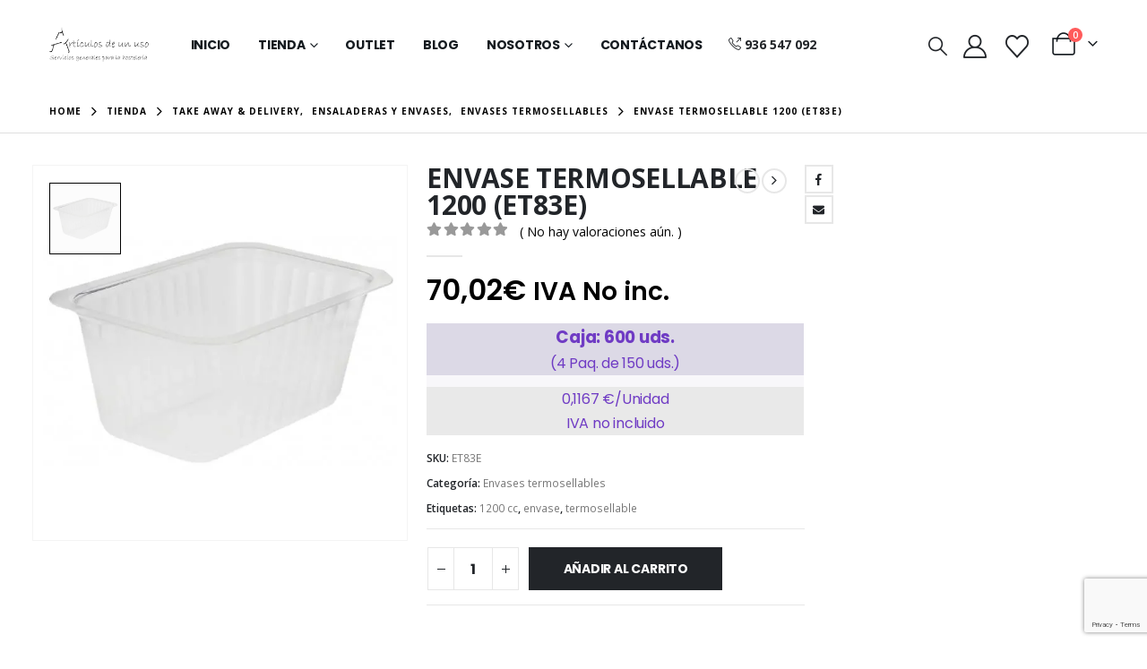

--- FILE ---
content_type: text/html; charset=UTF-8
request_url: https://articulosdeunuso.com/producto/envase-termosellable-1200-et83e/
body_size: 42928
content:
	<!DOCTYPE html>
	<html class=""  lang="es">
	<head>
		<meta http-equiv="X-UA-Compatible" content="IE=edge" />
		<meta http-equiv="Content-Type" content="text/html; charset=UTF-8" />
		<meta name="viewport" content="width=device-width, initial-scale=1, minimum-scale=1" />

		<link rel="profile" href="https://gmpg.org/xfn/11" />
		<link rel="pingback" href="https://articulosdeunuso.com/xmlrpc.php" />
		<link rel="dns-prefetch" href="//cdn.hu-manity.co" />
		<!-- Cookie Compliance -->
		<script type="text/javascript">var huOptions = {"appID":"articulosdeunusocom-e29d09e","currentLanguage":"es","blocking":false,"globalCookie":false,"isAdmin":false,"privacyConsent":true,"forms":[]};</script>
		<script type="text/javascript" src="https://cdn.hu-manity.co/hu-banner.min.js"></script><meta name='robots' content='index, follow, max-image-preview:large, max-snippet:-1, max-video-preview:-1' />

	<!-- This site is optimized with the Yoast SEO plugin v26.8-RC7 - https://yoast.com/product/yoast-seo-wordpress/ -->
	<title>ENVASE TERMOSELLABLE 1200 (ET83E) - Artículos de un uso Jose Luis</title>
	<meta name="description" content="Envase para termosellar, en forma de bandeja y fabricada con plástico PP, transparente. Diferentes medidas disponibles. ENVASE TERMOSELLABLE 1200" />
	<link rel="canonical" href="https://articulosdeunuso.com/producto/envase-termosellable-1200-et83e/" />
	<meta property="og:locale" content="es_ES" />
	<meta property="og:type" content="article" />
	<meta property="og:title" content="ENVASE TERMOSELLABLE 1200 (ET83E) - Artículos de un uso Jose Luis" />
	<meta property="og:description" content="Envase para termosellar, en forma de bandeja y fabricada con plástico PP, transparente. Diferentes medidas disponibles. ENVASE TERMOSELLABLE 1200" />
	<meta property="og:url" content="https://articulosdeunuso.com/producto/envase-termosellable-1200-et83e/" />
	<meta property="og:site_name" content="Artículos de un uso Jose Luis" />
	<meta property="article:modified_time" content="2025-05-16T08:28:01+00:00" />
	<meta property="og:image" content="https://articulosdeunuso.com/wp-content/uploads/2024/05/envase-termosellable-1200.webp" />
	<meta property="og:image:width" content="600" />
	<meta property="og:image:height" content="600" />
	<meta property="og:image:type" content="image/webp" />
	<meta name="twitter:card" content="summary_large_image" />
	<meta name="twitter:label1" content="Tiempo de lectura" />
	<meta name="twitter:data1" content="1 minuto" />
	<script type="application/ld+json" class="yoast-schema-graph">{"@context":"https://schema.org","@graph":[{"@type":"WebPage","@id":"https://articulosdeunuso.com/producto/envase-termosellable-1200-et83e/","url":"https://articulosdeunuso.com/producto/envase-termosellable-1200-et83e/","name":"ENVASE TERMOSELLABLE 1200 (ET83E) - Artículos de un uso Jose Luis","isPartOf":{"@id":"https://articulosdeunuso.com/#website"},"primaryImageOfPage":{"@id":"https://articulosdeunuso.com/producto/envase-termosellable-1200-et83e/#primaryimage"},"image":{"@id":"https://articulosdeunuso.com/producto/envase-termosellable-1200-et83e/#primaryimage"},"thumbnailUrl":"https://articulosdeunuso.com/wp-content/uploads/2024/05/envase-termosellable-1200.webp","datePublished":"2024-05-22T07:05:20+00:00","dateModified":"2025-05-16T08:28:01+00:00","description":"Envase para termosellar, en forma de bandeja y fabricada con plástico PP, transparente. Diferentes medidas disponibles. ENVASE TERMOSELLABLE 1200","breadcrumb":{"@id":"https://articulosdeunuso.com/producto/envase-termosellable-1200-et83e/#breadcrumb"},"inLanguage":"es","potentialAction":[{"@type":"ReadAction","target":["https://articulosdeunuso.com/producto/envase-termosellable-1200-et83e/"]}]},{"@type":"ImageObject","inLanguage":"es","@id":"https://articulosdeunuso.com/producto/envase-termosellable-1200-et83e/#primaryimage","url":"https://articulosdeunuso.com/wp-content/uploads/2024/05/envase-termosellable-1200.webp","contentUrl":"https://articulosdeunuso.com/wp-content/uploads/2024/05/envase-termosellable-1200.webp","width":600,"height":600,"caption":"envase termosellable 1200"},{"@type":"BreadcrumbList","@id":"https://articulosdeunuso.com/producto/envase-termosellable-1200-et83e/#breadcrumb","itemListElement":[{"@type":"ListItem","position":1,"name":"Portada","item":"https://articulosdeunuso.com/"},{"@type":"ListItem","position":2,"name":"Tienda","item":"https://articulosdeunuso.com/tienda/"},{"@type":"ListItem","position":3,"name":"ENVASE TERMOSELLABLE 1200 (ET83E)"}]},{"@type":"WebSite","@id":"https://articulosdeunuso.com/#website","url":"https://articulosdeunuso.com/","name":"Artículos de un uso Jose Luis","description":"Todos los artículos esenciales para el suministro hostelero con disponibilidad inmediata.","publisher":{"@id":"https://articulosdeunuso.com/#organization"},"potentialAction":[{"@type":"SearchAction","target":{"@type":"EntryPoint","urlTemplate":"https://articulosdeunuso.com/?s={search_term_string}"},"query-input":{"@type":"PropertyValueSpecification","valueRequired":true,"valueName":"search_term_string"}}],"inLanguage":"es"},{"@type":"Organization","@id":"https://articulosdeunuso.com/#organization","name":"Artículos de un uso Jose Luis SL","url":"https://articulosdeunuso.com/","logo":{"@type":"ImageObject","inLanguage":"es","@id":"https://articulosdeunuso.com/#/schema/logo/image/","url":"https://articulosdeunuso.com/wp-content/uploads/2021/08/logo-icono-articulos-de-un-uso-jose-luis.png","contentUrl":"https://articulosdeunuso.com/wp-content/uploads/2021/08/logo-icono-articulos-de-un-uso-jose-luis.png","width":681,"height":846,"caption":"Artículos de un uso Jose Luis SL"},"image":{"@id":"https://articulosdeunuso.com/#/schema/logo/image/"},"sameAs":["https://www.instagram.com/articulosdeunuso/"]}]}</script>
	<!-- / Yoast SEO plugin. -->


<link rel='dns-prefetch' href='//www.googletagmanager.com' />
<link rel="alternate" type="application/rss+xml" title="Artículos de un uso Jose Luis &raquo; Feed" href="https://articulosdeunuso.com/feed/" />
<link rel="alternate" type="application/rss+xml" title="Artículos de un uso Jose Luis &raquo; Feed de los comentarios" href="https://articulosdeunuso.com/comments/feed/" />
<link rel="alternate" type="application/rss+xml" title="Artículos de un uso Jose Luis &raquo; Comentario ENVASE TERMOSELLABLE 1200 (ET83E) del feed" href="https://articulosdeunuso.com/producto/envase-termosellable-1200-et83e/feed/" />
<link rel="alternate" title="oEmbed (JSON)" type="application/json+oembed" href="https://articulosdeunuso.com/wp-json/oembed/1.0/embed?url=https%3A%2F%2Farticulosdeunuso.com%2Fproducto%2Fenvase-termosellable-1200-et83e%2F" />
<link rel="alternate" title="oEmbed (XML)" type="text/xml+oembed" href="https://articulosdeunuso.com/wp-json/oembed/1.0/embed?url=https%3A%2F%2Farticulosdeunuso.com%2Fproducto%2Fenvase-termosellable-1200-et83e%2F&#038;format=xml" />
		<link rel="shortcut icon" href="//articulosdeunuso.com/wp-content/uploads/2021/08/favicon-1.png" type="image/x-icon" />
				<link rel="apple-touch-icon" href="//articulosdeunuso.com/wp-content/uploads/2021/08/apple-touch-icon.png" />
				<link rel="apple-touch-icon" sizes="120x120" href="//articulosdeunuso.com/wp-content/uploads/2021/08/apple-touch-icon_120x120.png" />
				<link rel="apple-touch-icon" sizes="76x76" href="//articulosdeunuso.com/wp-content/uploads/2021/08/apple-touch-icon_76x76.png" />
				<link rel="apple-touch-icon" sizes="152x152" href="//articulosdeunuso.com/wp-content/uploads/2021/08/apple-touch-icon_152x152.png" />
		<link rel="preload" href="https://articulosdeunuso.com/wp-content/themes/porto/fonts/porto-font/porto.woff2" as="font" type="font/woff2" crossorigin fetchpriority="high"/><link rel="preload" href="https://articulosdeunuso.com/wp-content/themes/porto/fonts/fontawesome_optimized/fa-solid-900.woff2" as="font" type="font/woff2" crossorigin fetchpriority="high"/><link rel="preload" href="https://articulosdeunuso.com/wp-content/themes/porto/fonts/fontawesome_optimized/fa-regular-400.woff2" as="font" type="font/woff2" crossorigin fetchpriority="high"/><link rel="preload" href="https://articulosdeunuso.com/wp-content/themes/porto/fonts/fontawesome_optimized/fa-brands-400.woff2" as="font" type="font/woff2" crossorigin fetchpriority="high"/><link rel="preload" href="https://articulosdeunuso.com/wp-content/themes/porto/fonts/Simple-Line-Icons/Simple-Line-Icons.woff2" as="font" type="font/woff2" crossorigin fetchpriority="high"/><style id='wp-img-auto-sizes-contain-inline-css'>
img:is([sizes=auto i],[sizes^="auto," i]){contain-intrinsic-size:3000px 1500px}
/*# sourceURL=wp-img-auto-sizes-contain-inline-css */
</style>
<link rel='stylesheet' id='sbi_styles-css' href='https://articulosdeunuso.com/wp-content/plugins/instagram-feed/css/sbi-styles.min.css?ver=6.10.0' media='all' />
<style id='wp-emoji-styles-inline-css'>

	img.wp-smiley, img.emoji {
		display: inline !important;
		border: none !important;
		box-shadow: none !important;
		height: 1em !important;
		width: 1em !important;
		margin: 0 0.07em !important;
		vertical-align: -0.1em !important;
		background: none !important;
		padding: 0 !important;
	}
/*# sourceURL=wp-emoji-styles-inline-css */
</style>
<link rel='stylesheet' id='wp-block-library-css' href='https://articulosdeunuso.com/wp-includes/css/dist/block-library/style.min.css?ver=427d2f5d88735941795c33b65603903b' media='all' />
<style id='wp-block-library-theme-inline-css'>
.wp-block-audio :where(figcaption){color:#555;font-size:13px;text-align:center}.is-dark-theme .wp-block-audio :where(figcaption){color:#ffffffa6}.wp-block-audio{margin:0 0 1em}.wp-block-code{border:1px solid #ccc;border-radius:4px;font-family:Menlo,Consolas,monaco,monospace;padding:.8em 1em}.wp-block-embed :where(figcaption){color:#555;font-size:13px;text-align:center}.is-dark-theme .wp-block-embed :where(figcaption){color:#ffffffa6}.wp-block-embed{margin:0 0 1em}.blocks-gallery-caption{color:#555;font-size:13px;text-align:center}.is-dark-theme .blocks-gallery-caption{color:#ffffffa6}:root :where(.wp-block-image figcaption){color:#555;font-size:13px;text-align:center}.is-dark-theme :root :where(.wp-block-image figcaption){color:#ffffffa6}.wp-block-image{margin:0 0 1em}.wp-block-pullquote{border-bottom:4px solid;border-top:4px solid;color:currentColor;margin-bottom:1.75em}.wp-block-pullquote :where(cite),.wp-block-pullquote :where(footer),.wp-block-pullquote__citation{color:currentColor;font-size:.8125em;font-style:normal;text-transform:uppercase}.wp-block-quote{border-left:.25em solid;margin:0 0 1.75em;padding-left:1em}.wp-block-quote cite,.wp-block-quote footer{color:currentColor;font-size:.8125em;font-style:normal;position:relative}.wp-block-quote:where(.has-text-align-right){border-left:none;border-right:.25em solid;padding-left:0;padding-right:1em}.wp-block-quote:where(.has-text-align-center){border:none;padding-left:0}.wp-block-quote.is-large,.wp-block-quote.is-style-large,.wp-block-quote:where(.is-style-plain){border:none}.wp-block-search .wp-block-search__label{font-weight:700}.wp-block-search__button{border:1px solid #ccc;padding:.375em .625em}:where(.wp-block-group.has-background){padding:1.25em 2.375em}.wp-block-separator.has-css-opacity{opacity:.4}.wp-block-separator{border:none;border-bottom:2px solid;margin-left:auto;margin-right:auto}.wp-block-separator.has-alpha-channel-opacity{opacity:1}.wp-block-separator:not(.is-style-wide):not(.is-style-dots){width:100px}.wp-block-separator.has-background:not(.is-style-dots){border-bottom:none;height:1px}.wp-block-separator.has-background:not(.is-style-wide):not(.is-style-dots){height:2px}.wp-block-table{margin:0 0 1em}.wp-block-table td,.wp-block-table th{word-break:normal}.wp-block-table :where(figcaption){color:#555;font-size:13px;text-align:center}.is-dark-theme .wp-block-table :where(figcaption){color:#ffffffa6}.wp-block-video :where(figcaption){color:#555;font-size:13px;text-align:center}.is-dark-theme .wp-block-video :where(figcaption){color:#ffffffa6}.wp-block-video{margin:0 0 1em}:root :where(.wp-block-template-part.has-background){margin-bottom:0;margin-top:0;padding:1.25em 2.375em}
/*# sourceURL=/wp-includes/css/dist/block-library/theme.min.css */
</style>
<style id='classic-theme-styles-inline-css'>
/*! This file is auto-generated */
.wp-block-button__link{color:#fff;background-color:#32373c;border-radius:9999px;box-shadow:none;text-decoration:none;padding:calc(.667em + 2px) calc(1.333em + 2px);font-size:1.125em}.wp-block-file__button{background:#32373c;color:#fff;text-decoration:none}
/*# sourceURL=/wp-includes/css/classic-themes.min.css */
</style>
<link rel='stylesheet' id='mediaelement-css' href='https://articulosdeunuso.com/wp-includes/js/mediaelement/mediaelementplayer-legacy.min.css?ver=4.2.17' media='all' />
<link rel='stylesheet' id='wp-mediaelement-css' href='https://articulosdeunuso.com/wp-includes/js/mediaelement/wp-mediaelement.min.css?ver=427d2f5d88735941795c33b65603903b' media='all' />
<style id='jetpack-sharing-buttons-style-inline-css'>
.jetpack-sharing-buttons__services-list{display:flex;flex-direction:row;flex-wrap:wrap;gap:0;list-style-type:none;margin:5px;padding:0}.jetpack-sharing-buttons__services-list.has-small-icon-size{font-size:12px}.jetpack-sharing-buttons__services-list.has-normal-icon-size{font-size:16px}.jetpack-sharing-buttons__services-list.has-large-icon-size{font-size:24px}.jetpack-sharing-buttons__services-list.has-huge-icon-size{font-size:36px}@media print{.jetpack-sharing-buttons__services-list{display:none!important}}.editor-styles-wrapper .wp-block-jetpack-sharing-buttons{gap:0;padding-inline-start:0}ul.jetpack-sharing-buttons__services-list.has-background{padding:1.25em 2.375em}
/*# sourceURL=https://articulosdeunuso.com/wp-content/plugins/jetpack/_inc/blocks/sharing-buttons/view.css */
</style>
<style id='global-styles-inline-css'>
:root{--wp--preset--aspect-ratio--square: 1;--wp--preset--aspect-ratio--4-3: 4/3;--wp--preset--aspect-ratio--3-4: 3/4;--wp--preset--aspect-ratio--3-2: 3/2;--wp--preset--aspect-ratio--2-3: 2/3;--wp--preset--aspect-ratio--16-9: 16/9;--wp--preset--aspect-ratio--9-16: 9/16;--wp--preset--color--black: #000000;--wp--preset--color--cyan-bluish-gray: #abb8c3;--wp--preset--color--white: #ffffff;--wp--preset--color--pale-pink: #f78da7;--wp--preset--color--vivid-red: #cf2e2e;--wp--preset--color--luminous-vivid-orange: #ff6900;--wp--preset--color--luminous-vivid-amber: #fcb900;--wp--preset--color--light-green-cyan: #7bdcb5;--wp--preset--color--vivid-green-cyan: #00d084;--wp--preset--color--pale-cyan-blue: #8ed1fc;--wp--preset--color--vivid-cyan-blue: #0693e3;--wp--preset--color--vivid-purple: #9b51e0;--wp--preset--color--primary: var(--porto-primary-color);--wp--preset--color--secondary: var(--porto-secondary-color);--wp--preset--color--tertiary: var(--porto-tertiary-color);--wp--preset--color--quaternary: var(--porto-quaternary-color);--wp--preset--color--dark: var(--porto-dark-color);--wp--preset--color--light: var(--porto-light-color);--wp--preset--color--primary-hover: var(--porto-primary-light-5);--wp--preset--gradient--vivid-cyan-blue-to-vivid-purple: linear-gradient(135deg,rgb(6,147,227) 0%,rgb(155,81,224) 100%);--wp--preset--gradient--light-green-cyan-to-vivid-green-cyan: linear-gradient(135deg,rgb(122,220,180) 0%,rgb(0,208,130) 100%);--wp--preset--gradient--luminous-vivid-amber-to-luminous-vivid-orange: linear-gradient(135deg,rgb(252,185,0) 0%,rgb(255,105,0) 100%);--wp--preset--gradient--luminous-vivid-orange-to-vivid-red: linear-gradient(135deg,rgb(255,105,0) 0%,rgb(207,46,46) 100%);--wp--preset--gradient--very-light-gray-to-cyan-bluish-gray: linear-gradient(135deg,rgb(238,238,238) 0%,rgb(169,184,195) 100%);--wp--preset--gradient--cool-to-warm-spectrum: linear-gradient(135deg,rgb(74,234,220) 0%,rgb(151,120,209) 20%,rgb(207,42,186) 40%,rgb(238,44,130) 60%,rgb(251,105,98) 80%,rgb(254,248,76) 100%);--wp--preset--gradient--blush-light-purple: linear-gradient(135deg,rgb(255,206,236) 0%,rgb(152,150,240) 100%);--wp--preset--gradient--blush-bordeaux: linear-gradient(135deg,rgb(254,205,165) 0%,rgb(254,45,45) 50%,rgb(107,0,62) 100%);--wp--preset--gradient--luminous-dusk: linear-gradient(135deg,rgb(255,203,112) 0%,rgb(199,81,192) 50%,rgb(65,88,208) 100%);--wp--preset--gradient--pale-ocean: linear-gradient(135deg,rgb(255,245,203) 0%,rgb(182,227,212) 50%,rgb(51,167,181) 100%);--wp--preset--gradient--electric-grass: linear-gradient(135deg,rgb(202,248,128) 0%,rgb(113,206,126) 100%);--wp--preset--gradient--midnight: linear-gradient(135deg,rgb(2,3,129) 0%,rgb(40,116,252) 100%);--wp--preset--font-size--small: 13px;--wp--preset--font-size--medium: 20px;--wp--preset--font-size--large: 36px;--wp--preset--font-size--x-large: 42px;--wp--preset--spacing--20: 0.44rem;--wp--preset--spacing--30: 0.67rem;--wp--preset--spacing--40: 1rem;--wp--preset--spacing--50: 1.5rem;--wp--preset--spacing--60: 2.25rem;--wp--preset--spacing--70: 3.38rem;--wp--preset--spacing--80: 5.06rem;--wp--preset--shadow--natural: 6px 6px 9px rgba(0, 0, 0, 0.2);--wp--preset--shadow--deep: 12px 12px 50px rgba(0, 0, 0, 0.4);--wp--preset--shadow--sharp: 6px 6px 0px rgba(0, 0, 0, 0.2);--wp--preset--shadow--outlined: 6px 6px 0px -3px rgb(255, 255, 255), 6px 6px rgb(0, 0, 0);--wp--preset--shadow--crisp: 6px 6px 0px rgb(0, 0, 0);}:where(.is-layout-flex){gap: 0.5em;}:where(.is-layout-grid){gap: 0.5em;}body .is-layout-flex{display: flex;}.is-layout-flex{flex-wrap: wrap;align-items: center;}.is-layout-flex > :is(*, div){margin: 0;}body .is-layout-grid{display: grid;}.is-layout-grid > :is(*, div){margin: 0;}:where(.wp-block-columns.is-layout-flex){gap: 2em;}:where(.wp-block-columns.is-layout-grid){gap: 2em;}:where(.wp-block-post-template.is-layout-flex){gap: 1.25em;}:where(.wp-block-post-template.is-layout-grid){gap: 1.25em;}.has-black-color{color: var(--wp--preset--color--black) !important;}.has-cyan-bluish-gray-color{color: var(--wp--preset--color--cyan-bluish-gray) !important;}.has-white-color{color: var(--wp--preset--color--white) !important;}.has-pale-pink-color{color: var(--wp--preset--color--pale-pink) !important;}.has-vivid-red-color{color: var(--wp--preset--color--vivid-red) !important;}.has-luminous-vivid-orange-color{color: var(--wp--preset--color--luminous-vivid-orange) !important;}.has-luminous-vivid-amber-color{color: var(--wp--preset--color--luminous-vivid-amber) !important;}.has-light-green-cyan-color{color: var(--wp--preset--color--light-green-cyan) !important;}.has-vivid-green-cyan-color{color: var(--wp--preset--color--vivid-green-cyan) !important;}.has-pale-cyan-blue-color{color: var(--wp--preset--color--pale-cyan-blue) !important;}.has-vivid-cyan-blue-color{color: var(--wp--preset--color--vivid-cyan-blue) !important;}.has-vivid-purple-color{color: var(--wp--preset--color--vivid-purple) !important;}.has-black-background-color{background-color: var(--wp--preset--color--black) !important;}.has-cyan-bluish-gray-background-color{background-color: var(--wp--preset--color--cyan-bluish-gray) !important;}.has-white-background-color{background-color: var(--wp--preset--color--white) !important;}.has-pale-pink-background-color{background-color: var(--wp--preset--color--pale-pink) !important;}.has-vivid-red-background-color{background-color: var(--wp--preset--color--vivid-red) !important;}.has-luminous-vivid-orange-background-color{background-color: var(--wp--preset--color--luminous-vivid-orange) !important;}.has-luminous-vivid-amber-background-color{background-color: var(--wp--preset--color--luminous-vivid-amber) !important;}.has-light-green-cyan-background-color{background-color: var(--wp--preset--color--light-green-cyan) !important;}.has-vivid-green-cyan-background-color{background-color: var(--wp--preset--color--vivid-green-cyan) !important;}.has-pale-cyan-blue-background-color{background-color: var(--wp--preset--color--pale-cyan-blue) !important;}.has-vivid-cyan-blue-background-color{background-color: var(--wp--preset--color--vivid-cyan-blue) !important;}.has-vivid-purple-background-color{background-color: var(--wp--preset--color--vivid-purple) !important;}.has-black-border-color{border-color: var(--wp--preset--color--black) !important;}.has-cyan-bluish-gray-border-color{border-color: var(--wp--preset--color--cyan-bluish-gray) !important;}.has-white-border-color{border-color: var(--wp--preset--color--white) !important;}.has-pale-pink-border-color{border-color: var(--wp--preset--color--pale-pink) !important;}.has-vivid-red-border-color{border-color: var(--wp--preset--color--vivid-red) !important;}.has-luminous-vivid-orange-border-color{border-color: var(--wp--preset--color--luminous-vivid-orange) !important;}.has-luminous-vivid-amber-border-color{border-color: var(--wp--preset--color--luminous-vivid-amber) !important;}.has-light-green-cyan-border-color{border-color: var(--wp--preset--color--light-green-cyan) !important;}.has-vivid-green-cyan-border-color{border-color: var(--wp--preset--color--vivid-green-cyan) !important;}.has-pale-cyan-blue-border-color{border-color: var(--wp--preset--color--pale-cyan-blue) !important;}.has-vivid-cyan-blue-border-color{border-color: var(--wp--preset--color--vivid-cyan-blue) !important;}.has-vivid-purple-border-color{border-color: var(--wp--preset--color--vivid-purple) !important;}.has-vivid-cyan-blue-to-vivid-purple-gradient-background{background: var(--wp--preset--gradient--vivid-cyan-blue-to-vivid-purple) !important;}.has-light-green-cyan-to-vivid-green-cyan-gradient-background{background: var(--wp--preset--gradient--light-green-cyan-to-vivid-green-cyan) !important;}.has-luminous-vivid-amber-to-luminous-vivid-orange-gradient-background{background: var(--wp--preset--gradient--luminous-vivid-amber-to-luminous-vivid-orange) !important;}.has-luminous-vivid-orange-to-vivid-red-gradient-background{background: var(--wp--preset--gradient--luminous-vivid-orange-to-vivid-red) !important;}.has-very-light-gray-to-cyan-bluish-gray-gradient-background{background: var(--wp--preset--gradient--very-light-gray-to-cyan-bluish-gray) !important;}.has-cool-to-warm-spectrum-gradient-background{background: var(--wp--preset--gradient--cool-to-warm-spectrum) !important;}.has-blush-light-purple-gradient-background{background: var(--wp--preset--gradient--blush-light-purple) !important;}.has-blush-bordeaux-gradient-background{background: var(--wp--preset--gradient--blush-bordeaux) !important;}.has-luminous-dusk-gradient-background{background: var(--wp--preset--gradient--luminous-dusk) !important;}.has-pale-ocean-gradient-background{background: var(--wp--preset--gradient--pale-ocean) !important;}.has-electric-grass-gradient-background{background: var(--wp--preset--gradient--electric-grass) !important;}.has-midnight-gradient-background{background: var(--wp--preset--gradient--midnight) !important;}.has-small-font-size{font-size: var(--wp--preset--font-size--small) !important;}.has-medium-font-size{font-size: var(--wp--preset--font-size--medium) !important;}.has-large-font-size{font-size: var(--wp--preset--font-size--large) !important;}.has-x-large-font-size{font-size: var(--wp--preset--font-size--x-large) !important;}
:where(.wp-block-post-template.is-layout-flex){gap: 1.25em;}:where(.wp-block-post-template.is-layout-grid){gap: 1.25em;}
:where(.wp-block-term-template.is-layout-flex){gap: 1.25em;}:where(.wp-block-term-template.is-layout-grid){gap: 1.25em;}
:where(.wp-block-columns.is-layout-flex){gap: 2em;}:where(.wp-block-columns.is-layout-grid){gap: 2em;}
:root :where(.wp-block-pullquote){font-size: 1.5em;line-height: 1.6;}
/*# sourceURL=global-styles-inline-css */
</style>
<link rel='stylesheet' id='photoswipe-css' href='https://articulosdeunuso.com/wp-content/plugins/woocommerce/assets/css/photoswipe/photoswipe.min.css?ver=10.4.3' media='all' />
<link rel='stylesheet' id='photoswipe-default-skin-css' href='https://articulosdeunuso.com/wp-content/plugins/woocommerce/assets/css/photoswipe/default-skin/default-skin.min.css?ver=10.4.3' media='all' />
<style id='woocommerce-inline-inline-css'>
.woocommerce form .form-row .required { visibility: visible; }
/*# sourceURL=woocommerce-inline-inline-css */
</style>
<link rel='stylesheet' id='porto-fs-progress-bar-css' href='https://articulosdeunuso.com/wp-content/themes/porto/inc/lib/woocommerce-shipping-progress-bar/shipping-progress-bar.css?ver=7.7.2' media='all' />
<link rel='stylesheet' id='porto-css-vars-css' href='https://articulosdeunuso.com/wp-content/uploads/porto_styles/theme_css_vars.css?ver=7.7.2' media='all' />
<link rel='stylesheet' id='elementor-frontend-css' href='https://articulosdeunuso.com/wp-content/uploads/elementor/css/custom-frontend.min.css?ver=1768902265' media='all' />
<style id='elementor-frontend-inline-css'>
.elementor-kit-4{--e-global-color-primary:#000000;--e-global-color-secondary:#e36159;--e-global-color-text:#7A7A7A;--e-global-color-accent:#61CE70;--e-global-color-tertiary:#2baab1;--e-global-color-quaternary:#383f48;--e-global-color-primary_hover:#0d0d0d;--e-global-color-a797d55:#393939;--e-global-color-701f3b0:#E8D5EE;--e-global-color-c5eb388:#B18EBD;--e-global-typography-primary-font-family:"Roboto";--e-global-typography-primary-font-weight:600;--e-global-typography-secondary-font-family:"Roboto Slab";--e-global-typography-secondary-font-weight:400;--e-global-typography-text-font-family:"Roboto";--e-global-typography-text-font-weight:400;--e-global-typography-accent-font-family:"Roboto";--e-global-typography-accent-font-weight:500;}.elementor-kit-4 e-page-transition{background-color:#FFBC7D;}.elementor-section.elementor-section-boxed > .elementor-container{max-width:1200px;}.e-con{--container-max-width:1200px;}.elementor-widget:not(:last-child){margin-block-end:30px;}.elementor-element{--widgets-spacing:30px 30px;--widgets-spacing-row:30px;--widgets-spacing-column:30px;}{}h1.page-title{display:var(--page-title-display);}@media(max-width:991px){.elementor-section.elementor-section-boxed > .elementor-container{max-width:1024px;}.e-con{--container-max-width:1024px;}}@media(max-width:767px){.elementor-section.elementor-section-boxed > .elementor-container{max-width:767px;}.e-con{--container-max-width:767px;}}
/*# sourceURL=elementor-frontend-inline-css */
</style>
<link rel='stylesheet' id='font-awesome-5-all-css' href='https://articulosdeunuso.com/wp-content/plugins/elementor/assets/lib/font-awesome/css/all.min.css?ver=4.11.64' media='all' />
<link rel='stylesheet' id='font-awesome-4-shim-css' href='https://articulosdeunuso.com/wp-content/plugins/elementor/assets/lib/font-awesome/css/v4-shims.min.css?ver=3.34.2' media='all' />
<link rel='stylesheet' id='sbistyles-css' href='https://articulosdeunuso.com/wp-content/plugins/instagram-feed/css/sbi-styles.min.css?ver=6.10.0' media='all' />
<link rel='stylesheet' id='bootstrap-css' href='https://articulosdeunuso.com/wp-content/uploads/porto_styles/bootstrap.css?ver=7.7.2' media='all' />
<link rel='stylesheet' id='porto-plugins-css' href='https://articulosdeunuso.com/wp-content/themes/porto/css/plugins_optimized.css?ver=7.7.2' media='all' />
<link rel='stylesheet' id='porto-theme-css' href='https://articulosdeunuso.com/wp-content/themes/porto/css/theme.css?ver=7.7.2' media='all' />
<link rel='stylesheet' id='porto-widget-contact-info-css' href='https://articulosdeunuso.com/wp-content/themes/porto/css/part/widget-contact-info.css?ver=7.7.2' media='all' />
<link rel='stylesheet' id='porto-widget-text-css' href='https://articulosdeunuso.com/wp-content/themes/porto/css/part/widget-text.css?ver=7.7.2' media='all' />
<link rel='stylesheet' id='porto-widget-tag-cloud-css' href='https://articulosdeunuso.com/wp-content/themes/porto/css/part/widget-tag-cloud.css?ver=7.7.2' media='all' />
<link rel='stylesheet' id='porto-blog-legacy-css' href='https://articulosdeunuso.com/wp-content/themes/porto/css/part/blog-legacy.css?ver=7.7.2' media='all' />
<link rel='stylesheet' id='porto-header-shop-css' href='https://articulosdeunuso.com/wp-content/themes/porto/css/part/header-shop.css?ver=7.7.2' media='all' />
<link rel='stylesheet' id='porto-header-legacy-css' href='https://articulosdeunuso.com/wp-content/themes/porto/css/part/header-legacy.css?ver=7.7.2' media='all' />
<link rel='stylesheet' id='porto-footer-legacy-css' href='https://articulosdeunuso.com/wp-content/themes/porto/css/part/footer-legacy.css?ver=7.7.2' media='all' />
<link rel='stylesheet' id='porto-side-nav-panel-css' href='https://articulosdeunuso.com/wp-content/themes/porto/css/part/side-nav-panel.css?ver=7.7.2' media='all' />
<link rel='stylesheet' id='porto-media-mobile-sidebar-css' href='https://articulosdeunuso.com/wp-content/themes/porto/css/part/media-mobile-sidebar.css?ver=7.7.2' media='(max-width:991px)' />
<link rel='stylesheet' id='porto-theme-member-css' href='https://articulosdeunuso.com/wp-content/themes/porto/css/theme_member.css?ver=7.7.2' media='all' />
<link rel='stylesheet' id='porto-shortcodes-css' href='https://articulosdeunuso.com/wp-content/uploads/porto_styles/shortcodes.css?ver=7.7.2' media='all' />
<link rel='stylesheet' id='porto-theme-shop-css' href='https://articulosdeunuso.com/wp-content/themes/porto/css/theme_shop.css?ver=7.7.2' media='all' />
<link rel='stylesheet' id='porto-only-product-css' href='https://articulosdeunuso.com/wp-content/themes/porto/css/part/only-product.css?ver=7.7.2' media='all' />
<link rel='stylesheet' id='porto-shop-legacy-css' href='https://articulosdeunuso.com/wp-content/themes/porto/css/part/shop-legacy.css?ver=7.7.2' media='all' />
<link rel='stylesheet' id='porto-shop-sidebar-base-css' href='https://articulosdeunuso.com/wp-content/themes/porto/css/part/shop-sidebar-base.css?ver=7.7.2' media='all' />
<link rel='stylesheet' id='porto-theme-elementor-css' href='https://articulosdeunuso.com/wp-content/themes/porto/css/theme_elementor.css?ver=7.7.2' media='all' />
<link rel='stylesheet' id='porto-dynamic-style-css' href='https://articulosdeunuso.com/wp-content/uploads/porto_styles/dynamic_style.css?ver=7.7.2' media='all' />
<link rel='stylesheet' id='porto-type-builder-css' href='https://articulosdeunuso.com/wp-content/plugins/porto-functionality/builders/assets/type-builder.css?ver=3.7.2' media='all' />
<link rel='stylesheet' id='porto-account-login-style-css' href='https://articulosdeunuso.com/wp-content/themes/porto/css/theme/shop/login-style/account-login.css?ver=7.7.2' media='all' />
<link rel='stylesheet' id='porto-theme-woopage-css' href='https://articulosdeunuso.com/wp-content/themes/porto/css/theme/shop/other/woopage.css?ver=7.7.2' media='all' />
<link rel='stylesheet' id='porto-sp-skeleton-css' href='https://articulosdeunuso.com/wp-content/themes/porto/css/theme/shop/single-product/skeleton.css?ver=7.7.2' media='all' />
<link rel='stylesheet' id='porto-sp-layout-css' href='https://articulosdeunuso.com/wp-content/themes/porto/css/theme/shop/single-product/full_width.css?ver=7.7.2' media='all' />
<link rel='stylesheet' id='porto-style-css' href='https://articulosdeunuso.com/wp-content/themes/porto/style.css?ver=7.7.2' media='all' />
<style id='porto-style-inline-css'>
.side-header-narrow-bar-logo{max-width:111px}@media (min-width:992px){}.page-top .page-title-wrap{line-height:0}.page-top .page-title:not(.b-none):after{content:'';position:absolute;width:100%;left:0;border-bottom:1px solid var(--porto-primary-color);bottom:-13px}.product-images .img-thumbnail .inner,.product-images .img-thumbnail .inner img{-webkit-transform:none;transform:none}.sticky-product{position:fixed;top:0;left:0;width:100%;z-index:1001;background-color:#fff;box-shadow:0 3px 5px rgba(0,0,0,0.08);padding:15px 0}.sticky-product.pos-bottom{top:auto;bottom:var(--porto-icon-menus-mobile,0);box-shadow:0 -3px 5px rgba(0,0,0,0.08)}.sticky-product .container{display:-ms-flexbox;display:flex;-ms-flex-align:center;align-items:center;-ms-flex-wrap:wrap;flex-wrap:wrap}.sticky-product .sticky-image{max-width:60px;margin-right:15px}.sticky-product .add-to-cart{-ms-flex:1;flex:1;text-align:right;margin-top:5px}.sticky-product .product-name{font-size:16px;font-weight:600;line-height:inherit;margin-bottom:0}.sticky-product .sticky-detail{line-height:1.5;display:-ms-flexbox;display:flex}.sticky-product .star-rating{margin:5px 15px;font-size:1em}.sticky-product .availability{padding-top:2px}.sticky-product .sticky-detail .price{font-family:Poppins,Poppins,sans-serif;font-weight:400;margin-bottom:0;font-size:1.3em;line-height:1.5}.sticky-product.pos-top:not(.hide){top:0;opacity:1;visibility:visible;transform:translate3d( 0,0,0 )}.sticky-product.pos-top.scroll-down{opacity:0 !important;visibility:hidden;transform:translate3d( 0,-100%,0 )}.sticky-product.sticky-ready{transition:left .3s,visibility 0.3s,opacity 0.3s,transform 0.3s,top 0.3s ease}.sticky-product .quantity.extra-type{display:none}@media (min-width:992px){body.single-product .sticky-product .container{padding-left:calc(var(--porto-grid-gutter-width) / 2);padding-right:calc(var(--porto-grid-gutter-width) / 2)}}.sticky-product .container{padding-left:var(--porto-fluid-spacing);padding-right:var(--porto-fluid-spacing)}@media (max-width:768px){.sticky-product .sticky-image,.sticky-product .sticky-detail,.sticky-product{display:none}.sticky-product.show-mobile{display:block;padding-top:10px;padding-bottom:10px}.sticky-product.show-mobile .add-to-cart{margin-top:0}.sticky-product.show-mobile .single_add_to_cart_button{margin:0;width:100%}}@media (min-width:1440px){.container .elementor-top-section.space-xlg{padding-left:10vw;padding-right:10vw}.sidebar.col-lg-3{max-width:20%;-ms-flex:0 0 20%;flex:0 0 20%}.main-content.col-lg-9{max-width:80%;-ms-flex:0 0 80%;flex:0 0 80%}.porto-products-filter-body:not(.opened) .main-content{margin-left:-20%}.porto-products-filter-body .left-sidebar{left:-20%}}@media (min-width:992px){.container,.container-fluid .elementor-top-section > .elementor-container,.elementor-top-section.elementor-section.elementor-section-boxed > .elementor-container{padding-left:4.27vw;padding-right:4.27vw;max-width:none}.container-fluid .elementor-top-section{padding-left:0;padding-right:0}.container-fluid .elementor-top-section.elementor-section-full_width > .elementor-column-gap-no{padding-left:0;padding-right:0;width:100%;margin:0}}@media (max-width:991px){.container .elementor-top-section{padding-left:0;padding-right:0}}@media (max-width:767px){.page-wrapper{overflow:visible}}.custom-font4 .elementor-heading-title{font-family:'Segoe Script','Savoye LET'}#header .main-menu{margin-left:2.5vw}#header .top-links{font-size:16px}#mini-cart{margin-left:6px;font-size:26px !important;top:-1px}#header .top-links > li.menu-item > a{padding:0;font-size:26px}#header .searchform-popup .search-toggle{font-size:21px}#header .main-menu .narrow .popup li.menu-item > a{border-bottom:none}#header .main-menu .wide .popup li.menu-item li.menu-item > a:hover{background:none;text-decoration:underline}#side-nav-panel .top-links{display:none}#header .mobile-toggle{font-size:16px}ul.breadcrumb,.page-top ul.breadcrumb>li a{font-size:10px;font-weight:700;letter-spacing:1px}.page-top ul.breadcrumb>li .delimiter{font-size:16px;font-weight:400}.section-title,.slider-title,.widget .widgettitle,.widget .widget-title,.widget .widgettitle a,.widget .widget-title a,.widget_calendar caption{color:#302e2a}.btn{font-family:Poppins;text-transform:uppercase}ul.products li.product-category .thumb-info h3{font-size:1.125rem}.product-layout-transparent{margin-top:-35px}body.woocommerce-page.archive .sidebar-content .widget .widget-title,body.woocommerce-page.archive .sidebar-content .widget .widgettitle{font-family:Oswald;font-size:14px;font-weight:700;letter-spacing:.05em;line-height:1;padding:10px 0;border-bottom:2px solid #dfdfdf;margin-bottom:10px}body.woocommerce-page.archive .sidebar-content .widget:first-child .widget-title{padding-top:0}body.woocommerce-page.archive .sidebar-content .widget:first-child .widget-title .toggle{margin-top:-1.3em}.shop-loop-before label,.shop-loop-after label{font-family:Oswald;font-weight:700;font-size:12px;color:#222329;text-transform:uppercase}body.woocommerce-page.archive .sidebar-content{border:none}body.woocommerce-page.archive .sidebar-content aside.widget{padding:0;margin-bottom:30px;border-bottom:none}.sidebar .product-categories li>a{font-size:12px;font-weight:400}.sidebar .product-categories li>a,.widget>div>ul,.widget>ul{font-weight:400;font-size:12px}.widget>div>ul li,.widget>ul li{line-height:1.8}.sidebar-content .filter-item-list{display:block}.sidebar-content .filter-item-list .filter-color{margin-bottom:10px;text-indent:37px;line-height:18px}.widget_product_categories .widget-title .toggle,.widget_price_filter .widget-title .toggle,.widget_layered_nav .widget-title .toggle,.widget_layered_nav_filters .widget-title .toggle,.widget_rating_filter .widget-title .toggle{right:-4px}.widget_product_categories ul li .toggle{font-size:12px}.price,td.product-price,td.product-subtotal,td.product-total,td.order-total,tr.cart-subtotal,.product-nav .product-popup .product-details .amount,ul.product_list_widget li .product-details .amount,.widget ul.product_list_widget li .product-details .amount{color:#000}.price ins{color:#f00}.price del{font-size:1em;color:#000}ul.products li.product-category .thumb-info-type{opacity:1;color:#777}.single-product .product_title,ul.products li.product-col h3{font-family:inherit}.woocommerce-ordering select,.woocommerce-viewing select{border:2px solid #000;font-weight:700;text-transform:uppercase}.woocommerce-pagination ul li .page-numbers{font-family:Poppins;font-weight:500;font-size:15px;border:none;color:#000;min-width:0}.woocommerce-pagination ul li a,.woocommerce-pagination ul li span{line-height:36px}.woocommerce-pagination ul li .prev,.woocommerce-pagination ul li .next{border:2px solid #000;height:36px;line-height:36px;width:36px;color:#000}.woocommerce-pagination ul li .prev:hover,.woocommerce-pagination ul li .next:hover{background:#000;color:#fff}.porto-product-filters .widget-title,.porto-product-filters-toggle{font-weight:700;text-transform:uppercase}.product_title,.product_title a{color:#000}.single-product .woocommerce-product-rating .star-rating{font-size:15px}.woocommerce-product-rating a{color:#000;font-size:14px}.product-images .img-thumbnail{border:none}.product-summary-wrap .single_add_to_cart_button{padding:0 3vw;line-height:42px}.product-summary-wrap .single_add_to_cart_button:before{display:none}.product-layout-wide_grid .product-summary-wrap .single_add_to_cart_button{padding:0 1.4vw}.single-product .product-summary-wrap:not(.product) .price{font-size:3rem;line-height:1.1;color:#000}@media (max-width:1200px){.single-product .product-summary-wrap .price{font-size:36px}}@media (max-width:767px){.single-product .product-summary-wrap .price{font-size:24px}}.single-product .product-summary-wrap .description p{color:inherit}.single-product .product-layout-default .variations .label,.single-product .product-layout-default .variations .value{display:block;padding:0 !important}.single-product .product-layout-default .variations tr{display:block;margin-bottom:20px}.single-product .product-layout-default .variations .label label{text-transform:none;font-size:14px;color:#000;font-weight:400;line-height:1.5}.porto-related-products{background:none;padding-top:0;margin-top:30px}.woocommerce-tabs.style-2 .resp-tabs-list li{color:#000 !important;font-family:Oswald;font-size:14px;font-weight:500;letter-spacing:.2em;padding:0.8vw 2.5vw !important;margin-right:0;border-bottom:none !important}.woocommerce-tabs.style-2 .resp-tabs-list li.resp-tab-active,.woocommerce-tabs.style-2 .resp-tabs-list li:hover{background:#dfdfdf !important}.footer-wrapper p{font-size:13px}.footer-top > .container:before,.footer-top > .container:after,#footer .footer-main>.container:after{content:'';display:block;border-top:1px solid #e7e7e7;-ms-flex:0 0 100%;flex:0 0 100%}.footer-top > .container:before{margin-bottom:40px}.footer-top > .container:after{margin-top:40px}#footer .footer-main>.container:after{margin-top:1.5rem}@media (min-width:768px){.footer-top .container{display:-ms-flexbox;display:flex;-ms-flex-align:center;align-items:center;-ms-flex-pack:justify;justify-content:space-between;-ms-flex-wrap:wrap;flex-wrap:wrap}.footer-top .widget{margin:0}}.footer-top h4,.footer-top h5{letter-spacing:.075em}.footer-top .wysija-input,.footer-top .wysija-submit{height:48px;box-shadow:none !important;font-size:12px}.footer-top .wysija-input{border:none;background:#f4f4f4}.footer-top .wysija-submit{font-weight:700}.footer-top .wysija-paragraph{margin-bottom:0}.footer-top .follow-us .share-links{white-space:nowrap}.footer-top .follow-us .share-links a{box-shadow:none;font-size:18px;width:40px;height:40px}#footer .widget-title{font-size:1.1666em}@media (min-width:576px){#footer .contact-details{display:-ms-flexbox;display:flex;-ms-flex-wrap:wrap;flex-wrap:wrap}#footer .contact-details > li{flex:0 0 50%}}#footer .contact-info i{display:none}#footer .contact-info .contact-details strong,#footer .contact-info .contact-details span{padding:0;line-height:1.4}#footer .contact-info .contact-details strong{text-transform:uppercase}#footer .row.d-inline-flex{white-space:nowrap;margin-left:-3vw;margin-right:-3vw}#footer .row.d-inline-flex > div{padding-left:3vw;padding-right:3vw}#footer .footer-main>.container{padding-top:4rem;padding-bottom:0}#footer .footer-bottom{padding:1.5rem 0 2rem;font-size:1em}@media (min-width:768px){#footer .footer-bottom .footer-center{text-align:right;padding-right:0}}@media (min-width:1440px){.rtl .porto-products-filter-body:not(.opened) .main-content{margin-left:0;margin-right:-20%}.rtl .porto-products-filter-body .left-sidebar{left:auto}}@media (min-width:768px){.rtl .pr-md-5{padding-left:48px !important;padding-right:0 !important}}
/*# sourceURL=porto-style-inline-css */
</style>
<link rel='stylesheet' id='porto-360-gallery-css' href='https://articulosdeunuso.com/wp-content/themes/porto/inc/lib/threesixty/threesixty.css?ver=7.7.2' media='all' />
<link rel='stylesheet' id='elementor-gf-local-roboto-css' href='https://articulosdeunuso.com/wp-content/uploads/elementor/google-fonts/css/roboto.css?ver=1742264715' media='all' />
<link rel='stylesheet' id='elementor-gf-local-robotoslab-css' href='https://articulosdeunuso.com/wp-content/uploads/elementor/google-fonts/css/robotoslab.css?ver=1742264730' media='all' />
<script src="https://articulosdeunuso.com/wp-includes/js/jquery/jquery.min.js?ver=3.7.1" id="jquery-core-js"></script>
<script src="https://articulosdeunuso.com/wp-includes/js/jquery/jquery-migrate.min.js?ver=3.4.1" id="jquery-migrate-js"></script>
<script src="https://articulosdeunuso.com/wp-content/plugins/woocommerce/assets/js/jquery-blockui/jquery.blockUI.min.js?ver=2.7.0-wc.10.4.3" id="wc-jquery-blockui-js" defer data-wp-strategy="defer"></script>
<script id="wc-add-to-cart-js-extra">
var wc_add_to_cart_params = {"ajax_url":"/wp-admin/admin-ajax.php","wc_ajax_url":"/?wc-ajax=%%endpoint%%","i18n_view_cart":"Ver carrito","cart_url":"https://articulosdeunuso.com/cart/","is_cart":"","cart_redirect_after_add":"no"};
//# sourceURL=wc-add-to-cart-js-extra
</script>
<script src="https://articulosdeunuso.com/wp-content/plugins/woocommerce/assets/js/frontend/add-to-cart.min.js?ver=10.4.3" id="wc-add-to-cart-js" defer data-wp-strategy="defer"></script>
<script src="https://articulosdeunuso.com/wp-content/plugins/woocommerce/assets/js/photoswipe/photoswipe.min.js?ver=4.1.1-wc.10.4.3" id="wc-photoswipe-js" defer data-wp-strategy="defer"></script>
<script src="https://articulosdeunuso.com/wp-content/plugins/woocommerce/assets/js/photoswipe/photoswipe-ui-default.min.js?ver=4.1.1-wc.10.4.3" id="wc-photoswipe-ui-default-js" defer data-wp-strategy="defer"></script>
<script id="wc-single-product-js-extra">
var wc_single_product_params = {"i18n_required_rating_text":"Por favor elige una puntuaci\u00f3n","i18n_rating_options":["1 de 5 estrellas","2 de 5 estrellas","3 de 5 estrellas","4 de 5 estrellas","5 de 5 estrellas"],"i18n_product_gallery_trigger_text":"Ver galer\u00eda de im\u00e1genes a pantalla completa","review_rating_required":"yes","flexslider":{"rtl":false,"animation":"slide","smoothHeight":true,"directionNav":false,"controlNav":"thumbnails","slideshow":false,"animationSpeed":500,"animationLoop":false,"allowOneSlide":false},"zoom_enabled":"","zoom_options":[],"photoswipe_enabled":"1","photoswipe_options":{"shareEl":false,"closeOnScroll":false,"history":false,"hideAnimationDuration":0,"showAnimationDuration":0},"flexslider_enabled":""};
//# sourceURL=wc-single-product-js-extra
</script>
<script src="https://articulosdeunuso.com/wp-content/plugins/woocommerce/assets/js/frontend/single-product.min.js?ver=10.4.3" id="wc-single-product-js" defer data-wp-strategy="defer"></script>
<script src="https://articulosdeunuso.com/wp-content/plugins/woocommerce/assets/js/js-cookie/js.cookie.min.js?ver=2.1.4-wc.10.4.3" id="wc-js-cookie-js" defer data-wp-strategy="defer"></script>
<script id="woocommerce-js-extra">
var woocommerce_params = {"ajax_url":"/wp-admin/admin-ajax.php","wc_ajax_url":"/?wc-ajax=%%endpoint%%","i18n_password_show":"Mostrar contrase\u00f1a","i18n_password_hide":"Ocultar contrase\u00f1a"};
//# sourceURL=woocommerce-js-extra
</script>
<script src="https://articulosdeunuso.com/wp-content/plugins/woocommerce/assets/js/frontend/woocommerce.min.js?ver=10.4.3" id="woocommerce-js" defer data-wp-strategy="defer"></script>
<script id="WCPAY_ASSETS-js-extra">
var wcpayAssets = {"url":"https://articulosdeunuso.com/wp-content/plugins/woocommerce-payments/dist/"};
//# sourceURL=WCPAY_ASSETS-js-extra
</script>
<script id="wc-cart-fragments-js-extra">
var wc_cart_fragments_params = {"ajax_url":"/wp-admin/admin-ajax.php","wc_ajax_url":"/?wc-ajax=%%endpoint%%","cart_hash_key":"wc_cart_hash_d86b08ea2731d5b6a6b8acced71728b3","fragment_name":"wc_fragments_d86b08ea2731d5b6a6b8acced71728b3","request_timeout":"15000"};
//# sourceURL=wc-cart-fragments-js-extra
</script>
<script src="https://articulosdeunuso.com/wp-content/plugins/woocommerce/assets/js/frontend/cart-fragments.min.js?ver=10.4.3" id="wc-cart-fragments-js" defer data-wp-strategy="defer"></script>

<!-- Fragmento de código de la etiqueta de Google (gtag.js) añadida por Site Kit -->
<!-- Fragmento de código de Google Analytics añadido por Site Kit -->
<script src="https://www.googletagmanager.com/gtag/js?id=G-ZG3LP0CB3X" id="google_gtagjs-js" async></script>
<script id="google_gtagjs-js-after">
window.dataLayer = window.dataLayer || [];function gtag(){dataLayer.push(arguments);}
gtag("set","linker",{"domains":["articulosdeunuso.com"]});
gtag("js", new Date());
gtag("set", "developer_id.dZTNiMT", true);
gtag("config", "G-ZG3LP0CB3X");
//# sourceURL=google_gtagjs-js-after
</script>
<script src="https://articulosdeunuso.com/wp-content/plugins/elementor/assets/lib/font-awesome/js/v4-shims.min.js?ver=3.34.2" id="font-awesome-4-shim-js"></script>
<link rel="https://api.w.org/" href="https://articulosdeunuso.com/wp-json/" /><link rel="alternate" title="JSON" type="application/json" href="https://articulosdeunuso.com/wp-json/wp/v2/product/22841" /><link rel="EditURI" type="application/rsd+xml" title="RSD" href="https://articulosdeunuso.com/xmlrpc.php?rsd" />

<link rel='shortlink' href='https://articulosdeunuso.com/?p=22841' />
<meta name="generator" content="Site Kit by Google 1.170.0" />		<script type="text/javascript" id="webfont-queue">
		WebFontConfig = {
			google: { families: [ 'Open+Sans:400,500,600,700','Poppins:400,500,600,700,800','Playfair+Display:400,700','Oswald:400,600,700' ] }
		};
		(function(d) {
			var wf = d.createElement('script'), s = d.scripts[d.scripts.length - 1];
			wf.src = 'https://articulosdeunuso.com/wp-content/themes/porto/js/libs/webfont.js';
			wf.async = true;
			s.parentNode.insertBefore(wf, s);
		})(document);</script>
			<noscript><style>.woocommerce-product-gallery{ opacity: 1 !important; }</style></noscript>
	<meta name="generator" content="Elementor 3.34.2; features: e_font_icon_svg, additional_custom_breakpoints; settings: css_print_method-internal, google_font-enabled, font_display-auto">
			<style>
				.e-con.e-parent:nth-of-type(n+4):not(.e-lazyloaded):not(.e-no-lazyload),
				.e-con.e-parent:nth-of-type(n+4):not(.e-lazyloaded):not(.e-no-lazyload) * {
					background-image: none !important;
				}
				@media screen and (max-height: 1024px) {
					.e-con.e-parent:nth-of-type(n+3):not(.e-lazyloaded):not(.e-no-lazyload),
					.e-con.e-parent:nth-of-type(n+3):not(.e-lazyloaded):not(.e-no-lazyload) * {
						background-image: none !important;
					}
				}
				@media screen and (max-height: 640px) {
					.e-con.e-parent:nth-of-type(n+2):not(.e-lazyloaded):not(.e-no-lazyload),
					.e-con.e-parent:nth-of-type(n+2):not(.e-lazyloaded):not(.e-no-lazyload) * {
						background-image: none !important;
					}
				}
			</style>
			<link rel="icon" href="https://articulosdeunuso.com/wp-content/uploads/2021/08/cropped-favicon-32x32.png" sizes="32x32" />
<link rel="icon" href="https://articulosdeunuso.com/wp-content/uploads/2021/08/cropped-favicon-192x192.png" sizes="192x192" />
<link rel="apple-touch-icon" href="https://articulosdeunuso.com/wp-content/uploads/2021/08/cropped-favicon-180x180.png" />
<meta name="msapplication-TileImage" content="https://articulosdeunuso.com/wp-content/uploads/2021/08/cropped-favicon-270x270.png" />
		<style id="wp-custom-css">
			.widget .wp-block-search button {
    background-color: #B18EBD;
    border-color: #B18EBD;
    fill: var(--porto-body-bg);
    color: var(--porto-body-bg);
    transition: 0.2s;
}

.single-product .product-summary-wrap:not(.product) .price {
    font-size: 2rem;
	
	/*texo alineado a la izquierda en todos los ol*/
ol {
    text-align: left !important;
}
	
		</style>
			</head>
	<body class="wp-singular product-template-default single single-product postid-22841 wp-embed-responsive wp-theme-porto wp-child-theme-porto-child theme-porto cookies-not-set woocommerce woocommerce-page woocommerce-no-js porto-breadcrumbs-bb login-popup full blog-1 elementor-default elementor-kit-4">
	
	<div class="page-wrapper"><!-- page wrapper -->
		
											<!-- header wrapper -->
				<div class="header-wrapper">
										

	<header  id="header" class="header-builder">
	
	<div class="header-main"><div class="header-row container"><div class="header-col header-left">
	<div class="logo">
	<a aria-label="Site Logo" href="https://articulosdeunuso.com/" title="Artículos de un uso Jose Luis - Todos los artículos esenciales para el suministro hostelero con disponibilidad inmediata."  rel="home">
		<img loading="lazy" class="img-responsive standard-logo retina-logo" width="202" height="80" src="//articulosdeunuso.com/wp-content/uploads/2021/08/logo-articulos-de-un-uso-jose-luis-copia.png" alt="Artículos de un uso Jose Luis" />	</a>
	</div>
	<ul id="menu-main-menu" class="main-menu mega-menu show-arrow"><li id="nav-menu-item-2340" class="menu-item menu-item-type-post_type menu-item-object-page menu-item-home narrow"><a href="https://articulosdeunuso.com/">Inicio</a></li>
<li id="nav-menu-item-2339" class="menu-item menu-item-type-post_type menu-item-object-page menu-item-has-children has-sub narrow"><a href="https://articulosdeunuso.com/tienda-2/">Tienda</a><div class="popup"><div class="inner" style=""><ul class="sub-menu skeleton-body"></ul></div></div></li>
<li id="nav-menu-item-9567" class="menu-item menu-item-type-custom menu-item-object-custom narrow"><a href="https://articulosdeunuso.com/categoria-producto/outlet/">Outlet</a></li>
<li id="nav-menu-item-2338" class="menu-item menu-item-type-post_type menu-item-object-page narrow"><a href="https://articulosdeunuso.com/blog/">Blog</a></li>
<li id="nav-menu-item-21966" class="menu-item menu-item-type-custom menu-item-object-custom menu-item-has-children has-sub narrow"><a class="nolink" href="#">Nosotros</a><div class="popup"><div class="inner" style=""><ul class="sub-menu skeleton-body"></ul></div></div></li>
<li id="nav-menu-item-2343" class="menu-item menu-item-type-custom menu-item-object-custom narrow"><a href="/contacto">Contáctanos</a></li>
</ul><div class="custom-html"><b><span class="ws-nowrap"><i class="Simple-Line-Icons-call-out"></I> <a href="tel:0034936547092">936 547 092</a> </span></b></div></div><div class="header-col header-right"><a class="mobile-toggle" role="button" href="#" aria-label="Mobile Menu"><i class="fas fa-bars"></i></a><div class="searchform-popup search-popup large-search-layout search-dropdown search-rounded"><a  class="search-toggle" role="button" aria-label="Search Toggle" href="#"><i class="porto-icon-magnifier"></i><span class="search-text">Search</span></a>	<form action="https://articulosdeunuso.com/" method="get"
		class="searchform search-layout-large searchform-cats">
		<div class="searchform-fields">
			<span class="text"><input name="s" type="text" value="" placeholder="Buscar&hellip;" autocomplete="off" /></span>
							<input type="hidden" name="post_type" value="product"/>
				<select aria-label="Search Categories"  name='product_cat' id='product_cat' class='cat'>
	<option value='0'>Todas las categorías</option>
	<option class="level-0" value="hosteleria-restauracion-y-cafeterias">Hostelería, Restauración y Cafeterías</option>
	<option class="level-1" value="complementos-de-mesa">&nbsp;&nbsp;&nbsp;Complementos de mesa</option>
	<option class="level-1" value="papel-y-celulosas">&nbsp;&nbsp;&nbsp;Papel y Celulosas</option>
	<option class="level-1" value="take-away-food-delivery">&nbsp;&nbsp;&nbsp;Take Away &amp; Food Delivery</option>
	<option class="level-2" value="hamburguesa">&nbsp;&nbsp;&nbsp;&nbsp;&nbsp;&nbsp;Hamburguesa</option>
	<option class="level-2" value="y-mucho-mas">&nbsp;&nbsp;&nbsp;&nbsp;&nbsp;&nbsp;Y mucho más&#8230;</option>
	<option class="level-2" value="pizza">&nbsp;&nbsp;&nbsp;&nbsp;&nbsp;&nbsp;Pizza</option>
	<option class="level-2" value="sushi">&nbsp;&nbsp;&nbsp;&nbsp;&nbsp;&nbsp;Sushi</option>
	<option class="level-2" value="cafe">&nbsp;&nbsp;&nbsp;&nbsp;&nbsp;&nbsp;Café</option>
	<option class="level-1" value="higiene-y-desinfeccion">&nbsp;&nbsp;&nbsp;Higiene y desinfección</option>
	<option class="level-2" value="cocina">&nbsp;&nbsp;&nbsp;&nbsp;&nbsp;&nbsp;Cocina</option>
	<option class="level-2" value="banos">&nbsp;&nbsp;&nbsp;&nbsp;&nbsp;&nbsp;Baños</option>
	<option class="level-2" value="sala">&nbsp;&nbsp;&nbsp;&nbsp;&nbsp;&nbsp;Sala</option>
	<option class="level-0" value="accesorios-para-mesa-y-menaje">Accesorios para mesa y menaje</option>
	<option class="level-1" value="servilletas-de-papel">&nbsp;&nbsp;&nbsp;Servilletas de papel</option>
	<option class="level-2" value="servilletas-planas-y-para-dispensadores">&nbsp;&nbsp;&nbsp;&nbsp;&nbsp;&nbsp;Servilletas planas y para dispensadores</option>
	<option class="level-2" value="servilletas-blancas">&nbsp;&nbsp;&nbsp;&nbsp;&nbsp;&nbsp;Servilletas blancas</option>
	<option class="level-2" value="servilletas-color">&nbsp;&nbsp;&nbsp;&nbsp;&nbsp;&nbsp;Servilletas color</option>
	<option class="level-3" value="servilletas-color-2-capas">&nbsp;&nbsp;&nbsp;&nbsp;&nbsp;&nbsp;&nbsp;&nbsp;&nbsp;Servilletas color 2 capas</option>
	<option class="level-3" value="servilletas-double-point-color">&nbsp;&nbsp;&nbsp;&nbsp;&nbsp;&nbsp;&nbsp;&nbsp;&nbsp;Servilletas double point color</option>
	<option class="level-2" value="servilletas-no-tejido">&nbsp;&nbsp;&nbsp;&nbsp;&nbsp;&nbsp;Servilletas no tejido</option>
	<option class="level-1" value="manteles">&nbsp;&nbsp;&nbsp;Manteles</option>
	<option class="level-2" value="manteles-individuales">&nbsp;&nbsp;&nbsp;&nbsp;&nbsp;&nbsp;Manteles individuales</option>
	<option class="level-2" value="mantel-cortado">&nbsp;&nbsp;&nbsp;&nbsp;&nbsp;&nbsp;Mantel cortado</option>
	<option class="level-2" value="manteles-no-tejido">&nbsp;&nbsp;&nbsp;&nbsp;&nbsp;&nbsp;Manteles No Tejido</option>
	<option class="level-2" value="manteles-en-rollo">&nbsp;&nbsp;&nbsp;&nbsp;&nbsp;&nbsp;Manteles en rollo</option>
	<option class="level-1" value="accesorios-de-servicio">&nbsp;&nbsp;&nbsp;Accesorios de servicio</option>
	<option class="level-2" value="toallitas-manos">&nbsp;&nbsp;&nbsp;&nbsp;&nbsp;&nbsp;Toallitas manos</option>
	<option class="level-2" value="palillos">&nbsp;&nbsp;&nbsp;&nbsp;&nbsp;&nbsp;Palillos</option>
	<option class="level-2" value="blocks-de-comandas">&nbsp;&nbsp;&nbsp;&nbsp;&nbsp;&nbsp;Blocks de comandas</option>
	<option class="level-2" value="complementos-de-mesa-accesorios-de-servicio">&nbsp;&nbsp;&nbsp;&nbsp;&nbsp;&nbsp;Complementos de mesa</option>
	<option class="level-2" value="canas">&nbsp;&nbsp;&nbsp;&nbsp;&nbsp;&nbsp;Cañas</option>
	<option class="level-1" value="desing-en-bouche">&nbsp;&nbsp;&nbsp;Desing en Bouche</option>
	<option class="level-0" value="sociosanitarios-y-colectividades">Sociosanitarios y colectividades</option>
	<option class="level-1" value="especiales-un-solo-uso">&nbsp;&nbsp;&nbsp;Especiales un solo uso</option>
	<option class="level-1" value="celulosas-y-papel">&nbsp;&nbsp;&nbsp;Celulosas y papel</option>
	<option class="level-1" value="limpieza-y-desinfeccion-de-zonas">&nbsp;&nbsp;&nbsp;Limpieza y desinfección de zonas</option>
	<option class="level-1" value="productos-dermatologicos-sociosanitarios-y-colectividades">&nbsp;&nbsp;&nbsp;Productos dermatológicos</option>
	<option class="level-0" value="outlet">OUTLET</option>
	<option class="level-0" value="productos-ecologicos">Productos ecológicos</option>
	<option class="level-1" value="servilletas-ecologicas">&nbsp;&nbsp;&nbsp;Servilletas Ecológicas</option>
	<option class="level-1" value="bolsas-basura-ecologicas">&nbsp;&nbsp;&nbsp;Bolsas basura Ecológicas</option>
	<option class="level-1" value="bolsas-de-papel">&nbsp;&nbsp;&nbsp;Bolsas de papel</option>
	<option class="level-1" value="envases-varios">&nbsp;&nbsp;&nbsp;Envases varios</option>
	<option class="level-1" value="vasos-y-platos-y-cubiertos">&nbsp;&nbsp;&nbsp;Vasos y platos y cubiertos</option>
	<option class="level-1" value="limpiadores-ecologicos">&nbsp;&nbsp;&nbsp;Limpiadores Ecológicos</option>
	<option class="level-1" value="manteles-ecologicos">&nbsp;&nbsp;&nbsp;Manteles Ecológicos</option>
	<option class="level-1" value="canas-ecologicas">&nbsp;&nbsp;&nbsp;Cañas Ecológicas</option>
	<option class="level-1" value="bolsas-mercado">&nbsp;&nbsp;&nbsp;Bolsas mercado</option>
	<option class="level-0" value="bolsas">Bolsas</option>
	<option class="level-1" value="bolsas-de-basura">&nbsp;&nbsp;&nbsp;Bolsas de basura</option>
	<option class="level-2" value="domesticas">&nbsp;&nbsp;&nbsp;&nbsp;&nbsp;&nbsp;Domésticas</option>
	<option class="level-2" value="industriales">&nbsp;&nbsp;&nbsp;&nbsp;&nbsp;&nbsp;Industriales</option>
	<option class="level-1" value="bolsas-de-plastico">&nbsp;&nbsp;&nbsp;Bolsas de plástico</option>
	<option class="level-2" value="bolsas-mercado-translucidas">&nbsp;&nbsp;&nbsp;&nbsp;&nbsp;&nbsp;Bolsas mercado translúcidas</option>
	<option class="level-2" value="bolsas-mercado-transparentes">&nbsp;&nbsp;&nbsp;&nbsp;&nbsp;&nbsp;Bolsas mercado transparentes</option>
	<option class="level-2" value="bolsas-asa-tipo-camiseta">&nbsp;&nbsp;&nbsp;&nbsp;&nbsp;&nbsp;Bolsas asa tipo «camiseta»</option>
	<option class="level-2" value="bolsas-alimentacion">&nbsp;&nbsp;&nbsp;&nbsp;&nbsp;&nbsp;Bolsas alimentación</option>
	<option class="level-2" value="plasticos-hamburguesas-y-laminas">&nbsp;&nbsp;&nbsp;&nbsp;&nbsp;&nbsp;Plásticos hamburguesas y laminas</option>
	<option class="level-1" value="bolsas-de-papel-bolsas">&nbsp;&nbsp;&nbsp;Bolsas de papel</option>
	<option class="level-2" value="bolsas-papel-bolleria">&nbsp;&nbsp;&nbsp;&nbsp;&nbsp;&nbsp;Bolsas papel bollería</option>
	<option class="level-2" value="bolsas-churreria">&nbsp;&nbsp;&nbsp;&nbsp;&nbsp;&nbsp;Bolsas Churrería</option>
	<option class="level-2" value="bolsas-papel-con-asas">&nbsp;&nbsp;&nbsp;&nbsp;&nbsp;&nbsp;Bolsas papel con asas</option>
	<option class="level-2" value="bolsa-papel-baguettes">&nbsp;&nbsp;&nbsp;&nbsp;&nbsp;&nbsp;Bolsa papel baguettes</option>
	<option class="level-1" value="bolsas-para-envasar-al-vacio">&nbsp;&nbsp;&nbsp;Bolsas para envasar al vacío</option>
	<option class="level-2" value="bolsas-de-90-%c2%b5">&nbsp;&nbsp;&nbsp;&nbsp;&nbsp;&nbsp;Bolsas de 90 µ</option>
	<option class="level-2" value="bolsas-vacio-y-coccion">&nbsp;&nbsp;&nbsp;&nbsp;&nbsp;&nbsp;Bolsas vacío y cocción</option>
	<option class="level-0" value="take-away-delivery">Take Away &amp; Delivery</option>
	<option class="level-1" value="papeles-envoltorios">&nbsp;&nbsp;&nbsp;Papeles envoltorios</option>
	<option class="level-1" value="envases-y-bobinas-de-aluminio">&nbsp;&nbsp;&nbsp;Envases y bobinas de aluminio</option>
	<option class="level-2" value="bobinas-de-aluminio-y-film">&nbsp;&nbsp;&nbsp;&nbsp;&nbsp;&nbsp;Bobinas de aluminio y film</option>
	<option class="level-2" value="envases-de-aluminio">&nbsp;&nbsp;&nbsp;&nbsp;&nbsp;&nbsp;Envases de aluminio</option>
	<option class="level-2" value="envases-de-aluminio-con-tapa">&nbsp;&nbsp;&nbsp;&nbsp;&nbsp;&nbsp;Envases de aluminio con tapa</option>
	<option class="level-3" value="tapas-para-envases-de-aluminio">&nbsp;&nbsp;&nbsp;&nbsp;&nbsp;&nbsp;&nbsp;&nbsp;&nbsp;Tapas para envases de aluminio</option>
	<option class="level-3" value="envases-de-aluminio-de-canto-alto">&nbsp;&nbsp;&nbsp;&nbsp;&nbsp;&nbsp;&nbsp;&nbsp;&nbsp;Envases de aluminio de Canto Alto</option>
	<option class="level-1" value="carton-y-blondas">&nbsp;&nbsp;&nbsp;Cartón y Blondas</option>
	<option class="level-2" value="bandejas-y-cajas-de-carton">&nbsp;&nbsp;&nbsp;&nbsp;&nbsp;&nbsp;Bandejas y Cajas de Cartón</option>
	<option class="level-2" value="blondas-y-rodales">&nbsp;&nbsp;&nbsp;&nbsp;&nbsp;&nbsp;Blondas y Rodales</option>
	<option class="level-2" value="bandejas-carton-oro-y-plata">&nbsp;&nbsp;&nbsp;&nbsp;&nbsp;&nbsp;Bandejas cartón oro y plata</option>
	<option class="level-2" value="blondas-oro-y-plata">&nbsp;&nbsp;&nbsp;&nbsp;&nbsp;&nbsp;Blondas oro y plata</option>
	<option class="level-1" value="ensaladeras-y-envases">&nbsp;&nbsp;&nbsp;Ensaladeras y Envases</option>
	<option class="level-2" value="ensaladeras-pet">&nbsp;&nbsp;&nbsp;&nbsp;&nbsp;&nbsp;Ensaladeras PET</option>
	<option class="level-3" value="ensaladeras-pet-ovales">&nbsp;&nbsp;&nbsp;&nbsp;&nbsp;&nbsp;&nbsp;&nbsp;&nbsp;Ensaladeras PET Ovales</option>
	<option class="level-3" value="ensaladeras-pet-redondas">&nbsp;&nbsp;&nbsp;&nbsp;&nbsp;&nbsp;&nbsp;&nbsp;&nbsp;Ensaladeras PET Redondas</option>
	<option class="level-2" value="envases-para-microondas">&nbsp;&nbsp;&nbsp;&nbsp;&nbsp;&nbsp;Envases para microondas</option>
	<option class="level-2" value="tarrinas">&nbsp;&nbsp;&nbsp;&nbsp;&nbsp;&nbsp;Tarrinas</option>
	<option class="level-3" value="tarrinas-blancas">&nbsp;&nbsp;&nbsp;&nbsp;&nbsp;&nbsp;&nbsp;&nbsp;&nbsp;Tarrinas blancas</option>
	<option class="level-3" value="tarrinas-para-salsas">&nbsp;&nbsp;&nbsp;&nbsp;&nbsp;&nbsp;&nbsp;&nbsp;&nbsp;Tarrinas para salsas</option>
	<option class="level-3" value="tarrinas-transparentes">&nbsp;&nbsp;&nbsp;&nbsp;&nbsp;&nbsp;&nbsp;&nbsp;&nbsp;Tarrinas transparentes</option>
	<option class="level-2" value="envases-sandwich-y-tartas">&nbsp;&nbsp;&nbsp;&nbsp;&nbsp;&nbsp;Envases sándwich y tartas</option>
	<option class="level-2" value="envases-sushi">&nbsp;&nbsp;&nbsp;&nbsp;&nbsp;&nbsp;Envases SUSHI</option>
	<option class="level-2" value="envases-termosellables">&nbsp;&nbsp;&nbsp;&nbsp;&nbsp;&nbsp;Envases termosellables</option>
	<option class="level-2" value="botellas-pet">&nbsp;&nbsp;&nbsp;&nbsp;&nbsp;&nbsp;Botellas PET</option>
	<option class="level-2" value="envases-varios-ensaladeras-y-envases">&nbsp;&nbsp;&nbsp;&nbsp;&nbsp;&nbsp;Envases varios</option>
	<option class="level-2" value="envases-gastronorm">&nbsp;&nbsp;&nbsp;&nbsp;&nbsp;&nbsp;Envases Gastronorm</option>
	<option class="level-2" value="ensaladeras-especiales">&nbsp;&nbsp;&nbsp;&nbsp;&nbsp;&nbsp;Ensaladeras Especiales</option>
	<option class="level-1" value="envases-de-carton">&nbsp;&nbsp;&nbsp;Envases de cartón</option>
	<option class="level-1" value="pizzeria-y-catering">&nbsp;&nbsp;&nbsp;Pizzería y catering</option>
	<option class="level-1" value="vasos-de-plastico">&nbsp;&nbsp;&nbsp;Vasos de plástico</option>
	<option class="level-2" value="vasos-transparente-tipo-cristal">&nbsp;&nbsp;&nbsp;&nbsp;&nbsp;&nbsp;Vasos transparente tipo Cristal</option>
	<option class="level-2" value="vasos-transparentes-irrompibles-pp">&nbsp;&nbsp;&nbsp;&nbsp;&nbsp;&nbsp;Vasos transparentes irrompibles PP</option>
	<option class="level-2" value="tapas-para-vasos-de-plastico">&nbsp;&nbsp;&nbsp;&nbsp;&nbsp;&nbsp;Tapas para vasos de plástico</option>
	<option class="level-2" value="vasos-transparentes">&nbsp;&nbsp;&nbsp;&nbsp;&nbsp;&nbsp;Vasos Transparentes</option>
	<option class="level-1" value="vasos-carton">&nbsp;&nbsp;&nbsp;Vasos cartón</option>
	<option class="level-2" value="accesorios-para-vasos-termicos">&nbsp;&nbsp;&nbsp;&nbsp;&nbsp;&nbsp;Accesorios para Vasos Térmicos</option>
	<option class="level-2" value="vasos-termicos-de-carton">&nbsp;&nbsp;&nbsp;&nbsp;&nbsp;&nbsp;Vasos térmicos de cartón</option>
	<option class="level-1" value="cubiertos-desechables">&nbsp;&nbsp;&nbsp;Cubiertos desechables</option>
	<option class="level-1" value="platos">&nbsp;&nbsp;&nbsp;Platos</option>
	<option class="level-2" value="platos-fibra-moldeada-y-carton">&nbsp;&nbsp;&nbsp;&nbsp;&nbsp;&nbsp;Platos Fibra Moldeada y cartón</option>
	<option class="level-0" value="papel-y-celulosa">Papel y Celulosa</option>
	<option class="level-1" value="higienicos">&nbsp;&nbsp;&nbsp;Higiénicos</option>
	<option class="level-1" value="kleenex-y-toalla-plegada">&nbsp;&nbsp;&nbsp;«kleenex» y Toalla plegada</option>
	<option class="level-1" value="celulosas">&nbsp;&nbsp;&nbsp;Celulosas</option>
	<option class="level-1" value="secamanos">&nbsp;&nbsp;&nbsp;Secamanos</option>
	<option class="level-1" value="toallas-seca-pelos-y-rollos-camilla">&nbsp;&nbsp;&nbsp;Toallas Seca-pelos y Rollos Camilla</option>
	<option class="level-1" value="rollos-registradora">&nbsp;&nbsp;&nbsp;Rollos registradora</option>
	<option class="level-2" value="rollo-registradora-tipo-electra">&nbsp;&nbsp;&nbsp;&nbsp;&nbsp;&nbsp;Rollo registradora tipo electra</option>
	<option class="level-2" value="rollo-registradora-tipo-termico">&nbsp;&nbsp;&nbsp;&nbsp;&nbsp;&nbsp;Rollo registradora tipo térmico</option>
	<option class="level-0" value="productos-de-limpieza-e-higiene">Productos de Limpieza e Higiene</option>
	<option class="level-1" value="concentralia">&nbsp;&nbsp;&nbsp;CONCENTRALIA®</option>
	<option class="level-1" value="lavavajillas-manuales">&nbsp;&nbsp;&nbsp;Lavavajillas manuales</option>
	<option class="level-1" value="productos-maquinas-lavavajillas">&nbsp;&nbsp;&nbsp;Productos máquinas lavavajillas</option>
	<option class="level-2" value="liquidos-y-polvos">&nbsp;&nbsp;&nbsp;&nbsp;&nbsp;&nbsp;Liquidos y polvos</option>
	<option class="level-2" value="sallo-sphere">&nbsp;&nbsp;&nbsp;&nbsp;&nbsp;&nbsp;SALLO SPHERE</option>
	<option class="level-1" value="limpiadores-de-superficies">&nbsp;&nbsp;&nbsp;Limpiadores de superficies</option>
	<option class="level-1" value="productos-para-la-ropa">&nbsp;&nbsp;&nbsp;Productos para la ropa</option>
	<option class="level-1" value="desengrasantes">&nbsp;&nbsp;&nbsp;Desengrasantes</option>
	<option class="level-1" value="desinfectantes">&nbsp;&nbsp;&nbsp;Desinfectantes</option>
	<option class="level-1" value="productos-dermatologicos">&nbsp;&nbsp;&nbsp;Productos dermatológicos</option>
	<option class="level-1" value="ambientadores">&nbsp;&nbsp;&nbsp;Ambientadores</option>
	<option class="level-1" value="bactemia">&nbsp;&nbsp;&nbsp;Bactemia</option>
	<option class="level-1" value="accesorios-de-limpieza">&nbsp;&nbsp;&nbsp;Accesorios de limpieza</option>
	<option class="level-2" value="guantes-y-complementos-personales">&nbsp;&nbsp;&nbsp;&nbsp;&nbsp;&nbsp;Guantes y complementos personales</option>
	<option class="level-3" value="guantes">&nbsp;&nbsp;&nbsp;&nbsp;&nbsp;&nbsp;&nbsp;&nbsp;&nbsp;Guantes</option>
	<option class="level-3" value="equipamiento-de-un-solo-uso">&nbsp;&nbsp;&nbsp;&nbsp;&nbsp;&nbsp;&nbsp;&nbsp;&nbsp;Equipamiento de un solo uso</option>
	<option class="level-2" value="bayetas-y-panos">&nbsp;&nbsp;&nbsp;&nbsp;&nbsp;&nbsp;Bayetas y Paños</option>
	<option class="level-2" value="estropajos-y-rasquetas">&nbsp;&nbsp;&nbsp;&nbsp;&nbsp;&nbsp;Estropajos y rasquetas</option>
	<option class="level-2" value="roll-drap">&nbsp;&nbsp;&nbsp;&nbsp;&nbsp;&nbsp;ROLL DRAP</option>
	<option class="level-2" value="cubos-para-fregar-y-afines">&nbsp;&nbsp;&nbsp;&nbsp;&nbsp;&nbsp;Cubos para fregar y afines</option>
	<option class="level-2" value="utensilios-para-barrer">&nbsp;&nbsp;&nbsp;&nbsp;&nbsp;&nbsp;Utensilios para barrer</option>
	<option class="level-2" value="especificos-aseos">&nbsp;&nbsp;&nbsp;&nbsp;&nbsp;&nbsp;Específicos Aseos</option>
	<option class="level-2" value="cubos-residuos-y-ordenacion">&nbsp;&nbsp;&nbsp;&nbsp;&nbsp;&nbsp;Cubos residuos y ordenación</option>
	<option class="level-3" value="papeleras">&nbsp;&nbsp;&nbsp;&nbsp;&nbsp;&nbsp;&nbsp;&nbsp;&nbsp;Papeleras</option>
	<option class="level-3" value="cubos-para-residuos">&nbsp;&nbsp;&nbsp;&nbsp;&nbsp;&nbsp;&nbsp;&nbsp;&nbsp;Cubos para residuos</option>
	<option class="level-3" value="cajas-de-ordenacion">&nbsp;&nbsp;&nbsp;&nbsp;&nbsp;&nbsp;&nbsp;&nbsp;&nbsp;Cajas de ordenación</option>
	<option class="level-1" value="ecolabel">&nbsp;&nbsp;&nbsp;Ecolabel</option>
	<option class="level-0" value="dosificadores-y-dispensadores">Dosificadores y Dispensadores</option>
	<option class="level-1" value="dispensadores-y-dosificadores">&nbsp;&nbsp;&nbsp;Dispensadores y dosificadores</option>
	<option class="level-1" value="dispensadores-de-papel">&nbsp;&nbsp;&nbsp;Dispensadores de papel</option>
	<option class="level-0" value="desinfectantes-de-superficies">Desinfectantes de superficies</option>
	<option class="level-0" value="desinfectantes-para-piel-sana">Desinfectantes para piel sana</option>
	<option class="level-0" value="productos-rebeka">Productos Rebeka</option>
</select>
			<span class="button-wrap">
				<button class="btn btn-special" aria-label="Search" title="Search" type="submit">
					<i class="porto-icon-magnifier"></i>
				</button>
							</span>
		</div>
				<div class="live-search-list"></div>
			</form>
	</div><ul id="menu-top-navigation" class="top-links mega-menu show-arrow"><li id="nav-menu-item-2357" class="menu-item menu-item-type-post_type menu-item-object-page narrow"><a href="https://articulosdeunuso.com/my-account/"><i class="porto-icon-user-2"></i> </a></li>
<li id="nav-menu-item-2341" class="menu-item menu-item-type-post_type menu-item-object-page narrow"><a href="https://articulosdeunuso.com/wishlist/"><i class="porto-icon-wishlist-2"></i> </a></li>
</ul>		<div id="mini-cart" aria-haspopup="true" class="mini-cart minicart-arrow-alt minicart-offcanvas">
			<div class="cart-head">
			<span class="cart-icon"><i class="minicart-icon porto-icon-shopping-cart"></i><span class="cart-items">0</span></span><span class="cart-items-text">0</span>			</div>
			<div class="cart-popup widget_shopping_cart">
				<div class="widget_shopping_cart_content">
									<div class="cart-loading"></div>
								</div>
			</div>
		<div class="minicart-overlay"><svg viewBox="0 0 32 32" xmlns="http://www.w3.org/2000/svg"><g id="cross"><line stroke="#fff" stroke-width="2px" x1="7" x2="25" y1="7" y2="25"/><line stroke="#fff" stroke-width="2px" x1="7" x2="25" y1="25" y2="7"/></g></svg></div>		</div>
		</div></div></div>	</header>

									</div>
				<!-- end header wrapper -->
			
			
					<section class="page-top wide page-header-1">
	<div class="container hide-title">
	<div class="row">
		<div class="col-lg-12">
							<div class="breadcrumbs-wrap">
					<ul class="breadcrumb" itemscope itemtype="https://schema.org/BreadcrumbList"><li class="home" itemprop="itemListElement" itemscope itemtype="https://schema.org/ListItem"><a itemprop="item" href="https://articulosdeunuso.com" title="Go to Home Page"><span itemprop="name">Home</span></a><meta itemprop="position" content="1" /><i class="delimiter delimiter-2"></i></li><li itemprop="itemListElement" itemscope itemtype="https://schema.org/ListItem"><a itemprop="item" href="https://articulosdeunuso.com/tienda/"><span itemprop="name">Tienda</span></a><meta itemprop="position" content="2" /><i class="delimiter delimiter-2"></i></li><li><span itemprop="itemListElement" itemscope itemtype="https://schema.org/ListItem"><a itemprop="item" href="https://articulosdeunuso.com/categoria-producto/take-away-delivery/"><span itemprop="name">Take Away &amp; Delivery</span></a><meta itemprop="position" content="3" /></span>, <span itemprop="itemListElement" itemscope itemtype="https://schema.org/ListItem"><a itemprop="item" href="https://articulosdeunuso.com/categoria-producto/take-away-delivery/ensaladeras-y-envases/"><span itemprop="name">Ensaladeras y Envases</span></a><meta itemprop="position" content="4" /></span>, <span itemprop="itemListElement" itemscope itemtype="https://schema.org/ListItem"><a itemprop="item" href="https://articulosdeunuso.com/categoria-producto/take-away-delivery/ensaladeras-y-envases/envases-termosellables/"><span itemprop="name">Envases termosellables</span></a><meta itemprop="position" content="5" /></span><i class="delimiter delimiter-2"></i></li><li>ENVASE TERMOSELLABLE 1200 (ET83E)</li></ul>				</div>
						<div class="page-title-wrap d-none">
								<h1 class="page-title">ENVASE TERMOSELLABLE 1200 (ET83E)</h1>
							</div>
					</div>
	</div>
</div>
	</section>
	
		<div id="main" class="column2 column2-right-sidebar boxed"><!-- main -->

			<div class="container">
			<div class="row main-content-wrap">

			<!-- main content -->
			<div class="main-content col-lg-9">

			
	<div id="primary" class="content-area"><main id="content" class="site-main">

					
			<div class="woocommerce-notices-wrapper"></div>
<div id="product-22841" class="product type-product post-22841 status-publish first instock product_cat-envases-termosellables product_tag-1200-cc product_tag-envase product_tag-termosellable has-post-thumbnail taxable shipping-taxable purchasable product-type-simple product-layout-full_width skeleton-loading">
	<script type="text/template">"\r\n\t<div class=\"product-summary-wrap\">\r\n\t\t\t\t\t<div class=\"row\">\r\n\t\t\t\t<div class=\"summary-before col-lg-6\">\r\n\t\t\t\t\t\t\t<div class=\"product-media\" data-plugin-sticky data-plugin-options=\"{&quot;autoInit&quot;: true, &quot;minWidth&quot;: 992, &quot;containerSelector&quot;: &quot;.product-summary-wrap&quot;,&quot;paddingOffsetTop&quot;:0}\">\r\n\t\t\t\t\t\t\t<div class=\"labels\"><\/div><div class=\"woocommerce-product-gallery woocommerce-product-gallery--with-images images\">\r\n\t<div class=\"woocommerce-product-gallery__wrapper\">\r\n<div class=\"product-images images\">\r\n\t<div class=\"product-image-slider owl-carousel show-nav-hover has-ccols ccols-1\"><div class=\"img-thumbnail\"><div class=\"inner\"><img width=\"600\" height=\"600\" src=\"https:\/\/articulosdeunuso.com\/wp-content\/themes\/porto\/images\/lazy.png\" data-oi=\"https:\/\/articulosdeunuso.com\/wp-content\/uploads\/2024\/05\/envase-termosellable-1200.webp\" class=\"porto-lazyload woocommerce-main-image wp-post-image\" alt=\"envase termosellable 1200\" href=\"https:\/\/articulosdeunuso.com\/wp-content\/uploads\/2024\/05\/envase-termosellable-1200.webp\" title=\"envase termosellable 1200\" data-large_image_width=\"600\" data-large_image_height=\"600\" decoding=\"async\" srcset=\"https:\/\/articulosdeunuso.com\/wp-content\/themes\/porto\/images\/lazy.png 100w\" data-srcset=\"https:\/\/articulosdeunuso.com\/wp-content\/uploads\/2024\/05\/envase-termosellable-1200.webp 600w, https:\/\/articulosdeunuso.com\/wp-content\/uploads\/2024\/05\/envase-termosellable-1200-400x400.webp 400w, https:\/\/articulosdeunuso.com\/wp-content\/uploads\/2024\/05\/envase-termosellable-1200-560x560.webp 560w, https:\/\/articulosdeunuso.com\/wp-content\/uploads\/2024\/05\/envase-termosellable-1200-367x367.webp 367w\" sizes=\"(max-width: 600px) 100vw, 600px\" \/><\/div><\/div><\/div><span class=\"zoom\" data-index=\"0\"><i class=\"porto-icon-plus\"><\/i><\/span><\/div>\r\n\r\n<div class=\"product-thumbnails thumbnails\">\r\n\t<div class=\"product-thumbnails-inner\"><div class=\"img-thumbnail\"><img class=\"porto-lazyload woocommerce-main-thumb img-responsive\" alt=\"envase termosellable 1200\" src=\"https:\/\/articulosdeunuso.com\/wp-content\/themes\/porto\/images\/lazy.png\" data-oi=\"https:\/\/articulosdeunuso.com\/wp-content\/uploads\/2024\/05\/envase-termosellable-1200-300x300.webp\" width=\"300\" height=\"300\" \/><\/div><\/div><\/div>\r\n\t<\/div>\r\n<\/div>\r\n\t\t\t\t\t\t\t<\/div>\r\n\t\t\t\t\t\t<\/div>\r\n\r\n\t\t\t<div class=\"summary entry-summary col-lg-6\">\r\n\t\t\t\t\t\t\t<h2 class=\"product_title entry-title show-product-nav\">\r\n\t\tENVASE TERMOSELLABLE 1200 (ET83E)\t<\/h2>\r\n<div class=\"product-nav\">\t\t<div class=\"product-prev\">\r\n\t\t\t<a href=\"https:\/\/articulosdeunuso.com\/producto\/envase-termosellable-1000-et82e\/\" aria-label=\"prev\">\r\n\t\t\t\t<span class=\"product-link\"><\/span>\r\n\t\t\t\t<span class=\"product-popup\">\r\n\t\t\t\t\t<span class=\"featured-box\">\r\n\t\t\t\t\t\t<span class=\"box-content\">\r\n\t\t\t\t\t\t\t<span class=\"product-image\">\r\n\t\t\t\t\t\t\t\t<span class=\"inner\">\r\n\t\t\t\t\t\t\t\t\t<img width=\"150\" height=\"150\" src=\"https:\/\/articulosdeunuso.com\/wp-content\/themes\/porto\/images\/lazy.png\" data-oi=\"https:\/\/articulosdeunuso.com\/wp-content\/uploads\/2024\/05\/envase-termosellable-1000-150x150.webp\" class=\"porto-lazyload attachment-150x150 size-150x150 wp-post-image\" alt=\"envase termosellable 1000\" decoding=\"async\" \/>\t\t\t\t\t\t\t\t<\/span>\r\n\t\t\t\t\t\t\t<\/span>\r\n\t\t\t\t\t\t\t<span class=\"product-details\">\r\n\t\t\t\t\t\t\t\t<span class=\"product-title\">ENVASE TERMOSELLABLE 1000 (ET82E)<\/span>\r\n\t\t\t\t\t\t\t<\/span>\r\n\t\t\t\t\t\t<\/span>\r\n\t\t\t\t\t<\/span>\r\n\t\t\t\t<\/span>\r\n\t\t\t<\/a>\r\n\t\t<\/div>\r\n\t\t\t\t<div class=\"product-next\">\r\n\t\t\t<a href=\"https:\/\/articulosdeunuso.com\/producto\/envase-termosellable-1500-et84e\/\" aria-label=\"next\">\r\n\t\t\t\t<span class=\"product-link\"><\/span>\r\n\t\t\t\t<span class=\"product-popup\">\r\n\t\t\t\t\t<span class=\"featured-box\">\r\n\t\t\t\t\t\t<span class=\"box-content\">\r\n\t\t\t\t\t\t\t<span class=\"product-image\">\r\n\t\t\t\t\t\t\t\t<span class=\"inner\">\r\n\t\t\t\t\t\t\t\t\t<img width=\"150\" height=\"150\" src=\"https:\/\/articulosdeunuso.com\/wp-content\/themes\/porto\/images\/lazy.png\" data-oi=\"https:\/\/articulosdeunuso.com\/wp-content\/uploads\/2024\/05\/envase-termosellable-1500-150x150.webp\" class=\"porto-lazyload attachment-150x150 size-150x150 wp-post-image\" alt=\"envase termosellable 1500\" decoding=\"async\" \/>\t\t\t\t\t\t\t\t<\/span>\r\n\t\t\t\t\t\t\t<\/span>\r\n\t\t\t\t\t\t\t<span class=\"product-details\">\r\n\t\t\t\t\t\t\t\t<span class=\"product-title\">ENVASE TERMOSELLABLE 1500 (ET84E)<\/span>\r\n\t\t\t\t\t\t\t<\/span>\r\n\t\t\t\t\t\t<\/span>\r\n\t\t\t\t\t<\/span>\r\n\t\t\t\t<\/span>\r\n\t\t\t<\/a>\r\n\t\t<\/div>\r\n\t\t<\/div>\r\n<div class=\"woocommerce-product-rating\">\r\n\t<div class=\"star-rating\" title=\"0\">\r\n\t\t<span style=\"width:0%\">\r\n\t\t\t\t\t\t<strong class=\"rating\">0<\/strong> out of 5\t\t<\/span>\r\n\t<\/div>\r\n\t\t\t\t\t\t\t\t<div class=\"review-link noreview\">\r\n\t\t\t\t<a href=\"#review_form\" class=\"woocommerce-write-review-link\" rel=\"nofollow\">( No hay valoraciones a\u00fan. )<\/a>\r\n\t\t\t<\/div>\r\n\t\t\t\t\t<\/div>\r\n<p class=\"price\"><span class=\"woocommerce-Price-amount amount\"><bdi>70,02<span class=\"woocommerce-Price-currencySymbol\">&euro;<\/span><\/bdi><\/span> <small class=\"woocommerce-price-suffix\">IVA No inc.<\/small><\/p>\n\r\n<div class=\"description woocommerce-product-details__short-description\">\r\n\t<div>\n<table class=\"MsoTableGrid\" style=\"background: #F8F7FA; border-collapse: collapse; border: none;\" border=\"0\" cellspacing=\"0\" cellpadding=\"0\">\n<tbody>\n<tr>\n<td style=\"width: 424.4pt; background: #DCD9E6; padding: 0cm 5.4pt 0cm 5.4pt;\" valign=\"top\" width=\"566\">\n<p class=\"MsoNormal\" style=\"text-align: center;\" align=\"center\"><b><span style=\"font-size: 14.0pt; font-family: Poppins; color: #6f3bc4;\">Caja: 600 uds.<\/span><\/b><\/p>\n<p class=\"MsoNormal\" style=\"text-align: center;\" align=\"center\"><span style=\"font-family: Poppins; color: #6f3bc4;\">(4 Paq. de 150 uds.)<\/span><\/p>\n<\/td>\n<\/tr>\n<tr style=\"height: 9.95pt;\">\n<td style=\"width: 424.4pt; background: transparent; padding: 0cm 5.4pt 0cm 5.4pt; height: 9.95pt;\" valign=\"top\" width=\"566\"><\/td>\n<\/tr>\n<tr>\n<td style=\"width: 424.4pt; background: #E9E9E9; padding: 0cm 5.4pt 0cm 5.4pt;\" valign=\"top\" width=\"566\">\n<p class=\"MsoNormal\" style=\"text-align: center;\" align=\"center\"><span style=\"font-family: Poppins; color: #6f3bc4;\">0,1167 \u20ac\/Unidad<\/span><\/p>\n<p class=\"MsoNormal\" style=\"text-align: center;\" align=\"center\"><span style=\"font-family: Poppins; color: #6f3bc4;\">IVA no incluido<\/span><\/p>\n<\/td>\n<\/tr>\n<\/tbody>\n<\/table>\n<\/div>\n<\/div>\r\n<div class=\"product_meta\">\r\n\r\n\t\r\n\t\r\n\t\t<span class=\"sku_wrapper\">SKU: <span class=\"sku\">ET83E<\/span><\/span>\r\n\r\n\t\t\r\n\t<span class=\"posted_in\">Categor\u00eda: <a href=\"https:\/\/articulosdeunuso.com\/categoria-producto\/take-away-delivery\/ensaladeras-y-envases\/envases-termosellables\/\" rel=\"tag\">Envases termosellables<\/a><\/span>\r\n\t<span class=\"tagged_as\">Etiquetas: <a href=\"https:\/\/articulosdeunuso.com\/etiqueta-producto\/1200-cc\/\" rel=\"tag\">1200 cc<\/a>, <a href=\"https:\/\/articulosdeunuso.com\/etiqueta-producto\/envase\/\" rel=\"tag\">envase<\/a>, <a href=\"https:\/\/articulosdeunuso.com\/etiqueta-producto\/termosellable\/\" rel=\"tag\">termosellable<\/a><\/span>\r\n\t\r\n<\/div>\r\n\r\n\t\r\n\t<form class=\"cart\" action=\"https:\/\/articulosdeunuso.com\/producto\/envase-termosellable-1200-et83e\/\" method=\"post\" enctype='multipart\/form-data'>\r\n\t\t<div class=\"RNAddToCartContainer\" data-varid=\"69707eb8a25f3\"><\/div>\r\n\t\t\t<div class=\"quantity buttons_added simple-type\">\r\n\t\t\t\t<button type=\"button\" value=\"-\" class=\"minus\">-<\/button>\r\n\t\t<input\r\n\t\t\ttype=\"number\"\r\n\t\t\tid=\"quantity_69707eb8a2993\"\r\n\t\t\tclass=\"input-text qty text\"\r\n\t\t\tstep=\"1\"\r\n\t\t\tmin=\"1\"\r\n\t\t\t\t\tname=\"quantity\"\r\n\t\t\tvalue=\"1\"\r\n\t\t\taria-label=\"Cantidad de productos\"\r\n\t\t\t\t\tplaceholder=\"\"\t\t\tinputmode=\"numeric\" \/>\r\n\t\t<button type=\"button\" value=\"+\" class=\"plus\">+<\/button>\r\n\t\t\t<\/div>\r\n\t\r\n\t\t<button type=\"submit\" name=\"add-to-cart\" value=\"22841\" class=\"single_add_to_cart_button button alt\">A\u00f1adir al carrito<\/button>\r\n\r\n\t\t\t<\/form>\r\n\r\n\t\r\n<div class=\"product-share\"><div class=\"share-links\"><a href=\"https:\/\/www.facebook.com\/sharer.php?u=https:\/\/articulosdeunuso.com\/producto\/envase-termosellable-1200-et83e\/\" target=\"_blank\"  rel=\"noopener noreferrer nofollow\" data-bs-tooltip data-bs-placement='bottom' title=\"Facebook\" class=\"share-facebook\">Facebook<\/a>\r\n\t\t<a href=\"mailto:?subject=ENVASE+TERMOSELLABLE+1200+%28ET83E%29&amp;body=https:\/\/articulosdeunuso.com\/producto\/envase-termosellable-1200-et83e\/\" target=\"_blank\"  rel=\"noopener noreferrer nofollow\" data-bs-tooltip data-bs-placement='bottom' title=\"Email\" class=\"share-email\">Email<\/a>\r\n\t\t<a href=\"whatsapp:\/\/send?text=ENVASE%20TERMOSELLABLE%201200%20%28ET83E%29 - https:\/\/articulosdeunuso.com\/producto\/envase-termosellable-1200-et83e\/\" data-action=\"share\/whatsapp\/share\"  rel=\"noopener noreferrer nofollow\" data-bs-tooltip data-bs-placement='bottom' title=\"WhatsApp\" class=\"share-whatsapp\" style=\"display:none\">WhatsApp<\/a>\r\n\t<\/div><\/div>\r\n\t<div class=\"woocommerce-tabs woocommerce-tabs-atxt8abb resp-htabs\" id=\"product-tab\">\r\n\t\t\t<ul class=\"resp-tabs-list\" role=\"tablist\">\r\n\t\t\t\t\t\t\t<li class=\"description_tab\" id=\"tab-title-description\" role=\"tab\" data-target=\"tab-description\">\r\n\t\t\t\t\tDescripci\u00f3n\t\t\t\t<\/li>\r\n\t\t\t\t\t\t\t\t<li class=\"additional_information_tab\" id=\"tab-title-additional_information\" role=\"tab\" data-target=\"tab-additional_information\">\r\n\t\t\t\t\tInformaci\u00f3n adicional\t\t\t\t<\/li>\r\n\t\t\t\t\t\t\t\t<li class=\"reviews_tab\" id=\"tab-title-reviews\" role=\"tab\" data-target=\"tab-reviews\">\r\n\t\t\t\t\tValoraciones (0)\t\t\t\t<\/li>\r\n\t\t\t\t\r\n\t\t<\/ul>\r\n\t\t<div class=\"resp-tabs-container\">\r\n\t\t\t\r\n\t\t\t\t<div class=\"tab-content \" id=\"tab-description\">\r\n\t\t\t\t\t\n\t<h2>Descripci\u00f3n<\/h2>\n\n<p>ENVASE TERMOSELLABLE 1200<\/p>\n<p>Envase para termosellar, en forma de bandeja y fabricada con pl\u00e1stico PP, transparente.<\/p>\n<p>El producto est\u00e1 destinado al contacto directo con alimentos acuosos, \u00e1cidos y grasos a temperatura ambiente o m\u00e1s baja.<\/p>\n<p>Capacidad: 1.200 cc.<\/p>\n<p><img decoding=\"async\" class=\"porto-lazyload alignnone size-full wp-image-9533\" src=\"https:\/\/articulosdeunuso.com\/wp-content\/themes\/porto\/images\/lazy.png\" data-oi=\"https:\/\/articulosdeunuso.com\/wp-content\/uploads\/2021\/08\/PP.png\" alt=\"\" width=\"80\" height=\"80\" \/> <img decoding=\"async\" class=\"porto-lazyload alignnone size-full wp-image-9545\" src=\"https:\/\/articulosdeunuso.com\/wp-content\/themes\/porto\/images\/lazy.png\" data-oi=\"https:\/\/articulosdeunuso.com\/wp-content\/uploads\/2021\/08\/APTO-USO-ALIMENTARIO.png\" alt=\"\" width=\"80\" height=\"80\" \/> <img decoding=\"async\" class=\"porto-lazyload alignnone size-full wp-image-9544\" src=\"https:\/\/articulosdeunuso.com\/wp-content\/themes\/porto\/images\/lazy.png\" data-oi=\"https:\/\/articulosdeunuso.com\/wp-content\/uploads\/2021\/08\/APTO-MICROONDAS.png\" alt=\"\" width=\"80\" height=\"80\" \/><\/p>\n\t\t\t\t<\/div>\r\n\r\n\t\t\t\r\n\t\t\t\t<div class=\"tab-content resp-tab-content\" id=\"tab-additional_information\">\r\n\t\t\t\t\t\n\t<h2>Informaci\u00f3n adicional<\/h2>\n\n\t<table class=\"woocommerce-product-attributes shop_attributes table table-striped\" aria-label=\"Detalles del producto\">\r\n\t\t\t\t\t<tr class=\"woocommerce-product-attributes-item woocommerce-product-attributes-item--weight\">\r\n\t\t\t\t<th class=\"woocommerce-product-attributes-item__label\" scope=\"row\">Peso<\/th>\r\n\t\t\t\t<td class=\"woocommerce-product-attributes-item__value\">7,8 kg<\/td>\r\n\t\t\t<\/tr>\r\n\t\t\t\t\t<tr class=\"woocommerce-product-attributes-item woocommerce-product-attributes-item--dimensions\">\r\n\t\t\t\t<th class=\"woocommerce-product-attributes-item__label\" scope=\"row\">Dimensiones<\/th>\r\n\t\t\t\t<td class=\"woocommerce-product-attributes-item__value\">41 &times; 40 &times; 30 cm<\/td>\r\n\t\t\t<\/tr>\r\n\t\t\t<\/table>\r\n\r\n\t\t\t\t<\/div>\r\n\r\n\t\t\t\r\n\t\t\t\t<div class=\"tab-content resp-tab-content\" id=\"tab-reviews\">\r\n\t\t\t\t\t<div id=\"reviews\" class=\"woocommerce-Reviews\">\r\n\t<div id=\"comments\">\r\n\t\t<h2 class=\"woocommerce-Reviews-title\">\r\n\t\tValoraciones\t\t<\/h2>\r\n\r\n\t\t\r\n\t\t\t<p class=\"woocommerce-noreviews\">No hay valoraciones a\u00fan.<\/p>\r\n\r\n\t\t\t<\/div>\r\n\r\n\t<hr class=\"tall\">\r\n\r\n\t\r\n\t\t<div id=\"review_form_wrapper\">\r\n\t\t\t<div id=\"review_form\">\r\n\t\t\t\t\t<div id=\"respond\" class=\"comment-respond\">\n\t\t<h3 id=\"reply-title\" class=\"comment-reply-title\">S\u00e9 el primero en valorar &ldquo;ENVASE TERMOSELLABLE 1200 (ET83E)&rdquo; <small><a rel=\"nofollow\" id=\"cancel-comment-reply-link\" href=\"\/producto\/envase-termosellable-1200-et83e\/#respond\" style=\"display:none;\">Cancelar la respuesta<\/a><\/small><\/h3><p class=\"must-log-in\">Debes <a href=\"https:\/\/articulosdeunuso.com\/my-account\/\">acceder<\/a> para publicar una valoraci\u00f3n.<\/p>\t<\/div><!-- #respond -->\n\t\t\t\t<\/div>\r\n\t\t<\/div>\r\n\t\r\n\t<div class=\"clear\"><\/div>\r\n<\/div>\r\n\t\t\t\t<\/div>\r\n\r\n\t\t\t\t\t<\/div>\r\n\r\n\t\t\r\n\t\t<script>\r\n\t\t\t( function() {\r\n\t\t\t\tvar porto_init_desc_tab = function() {\r\n\t\t\t\t\t( function( $ ) {\r\n\t\t\t\t\t\tvar $tabs = $('.woocommerce-tabs-atxt8abb');\r\n\r\n\t\t\t\t\t\tfunction init_tabs($tabs) {\r\n\t\t\t\t\t\t\t$tabs.easyResponsiveTabs({\r\n\t\t\t\t\t\t\t\ttype: 'default', \/\/Types: default, vertical, accordion\r\n\t\t\t\t\t\t\t\twidth: 'auto', \/\/auto or any width like 600px\r\n\t\t\t\t\t\t\t\tfit: true,   \/\/ 100% fit in a container\r\n\t\t\t\t\t\t\t\tactivate: function(event) { \/\/ Callback function if tab is switched\r\n\t\t\t\t\t\t\t\t},\r\n\t\t\t\t\t\t\t\tclosed: false\t\t\t\t\t\t\t});\r\n\t\t\t\t\t\t}\r\n\t\t\t\t\t\tif (!$.fn.easyResponsiveTabs) {\r\n\t\t\t\t\t\t\tvar js_src = \"https:\/\/articulosdeunuso.com\/wp-content\/themes\/porto\/js\/libs\/easy-responsive-tabs.min.js\";\r\n\t\t\t\t\t\t\tif (!$('script[src=\"' + js_src + '\"]').length) {\r\n\t\t\t\t\t\t\t\tvar js = document.createElement('script');\r\n\t\t\t\t\t\t\t\t$(js).appendTo('body').on('load', function() {\r\n\t\t\t\t\t\t\t\t\tinit_tabs($tabs);\r\n\t\t\t\t\t\t\t\t}).attr('src', js_src);\r\n\t\t\t\t\t\t\t}\r\n\t\t\t\t\t\t} else {\r\n\t\t\t\t\t\t\tinit_tabs($tabs);\r\n\t\t\t\t\t\t}\r\n\r\n\t\t\t\t\t\tfunction goAccordionTab(target) {\r\n\t\t\t\t\t\t\tsetTimeout(function() {\r\n\t\t\t\t\t\t\t\tvar label = target.attr('data-target');\r\n\t\t\t\t\t\t\t\tvar $tab_content = $tabs.find('.resp-tab-content[aria-labelledby=\"' + label + '\"]');\r\n\t\t\t\t\t\t\t\tif ($tab_content.length && $tab_content.css('display') != 'none') {\r\n\t\t\t\t\t\t\t\t\tvar offset = target.offset().top - theme.StickyHeader.sticky_height - theme.adminBarHeight() - 14;\r\n\t\t\t\t\t\t\t\t\tif (offset < $(window).scrollTop())\r\n\t\t\t\t\t\t\t\t\t$('html, body').stop().animate({\r\n\t\t\t\t\t\t\t\t\t\tscrollTop: offset\r\n\t\t\t\t\t\t\t\t\t}, 600, 'easeOutQuad');\r\n\t\t\t\t\t\t\t\t}\r\n\t\t\t\t\t\t\t}, 500);\r\n\t\t\t\t\t\t}\r\n\r\n\t\t\t\t\t\t$tabs.find('h2.resp-accordion').on('click', function(e) {\r\n\t\t\t\t\t\t\tgoAccordionTab($(this));\r\n\t\t\t\t\t\t});\r\n\t\t\t\t\t} )( window.jQuery );\r\n\t\t\t\t};\r\n\r\n\t\t\t\tif ( window.theme && theme.isLoaded ) {\r\n\t\t\t\t\tporto_init_desc_tab();\r\n\t\t\t\t} else {\r\n\t\t\t\t\twindow.addEventListener( 'load', porto_init_desc_tab );\r\n\t\t\t\t}\r\n\t\t\t} )();\r\n\t\t<\/script>\r\n\t\t\t<\/div>\r\n\r\n\t\t\t\t\t\t\t<\/div>\r\n\r\n\t\t\t\t\t<\/div><!-- .summary -->\r\n\t\t<\/div>\r\n\r\n\t\r\n\r\n"</script>
</div><!-- #product-22841 -->

	<div class="product type-product post-22841 status-publish first instock product_cat-envases-termosellables product_tag-1200-cc product_tag-envase product_tag-termosellable has-post-thumbnail taxable shipping-taxable purchasable product-type-simple product-layout-full_width skeleton-body">
	<div class="row">
		<div class="summary-before col-lg-6"></div>
		<div class="summary entry-summary col-lg-6"></div>
			<div class="tab-content col-lg-12"></div>
	</div>
</div>


		
	</main></div>
	

</div><!-- end main content -->

	<div class="col-lg-3 sidebar porto-woo-product-sidebar right-sidebar"><!-- main sidebar -->
				<div data-plugin-sticky data-plugin-options="{&quot;autoInit&quot;: true, &quot;minWidth&quot;: 992, &quot;containerSelector&quot;: &quot;.main-content-wrap&quot;,&quot;autoFit&quot;:true, &quot;paddingOffsetBottom&quot;: 10}">
						<div class="sidebar-content skeleton-loading">
			<script type="text/template">"\t\t\t<aside id=\"block-widget-2\" class=\"widget widget-block\">\t\t\t<div class=\"block\">\r\n\t\t\t\t<style>.elementor-286 .elementor-element.elementor-element-a1399ae > .elementor-container{min-height:661px;}.elementor-286 .elementor-element.elementor-element-a1399ae .elementor-background-slideshow__slide__image{background-position:center center;}.elementor-286 .elementor-element.elementor-element-a1399ae{transition:background 0.9s, border 0.3s, border-radius 0.3s, box-shadow 0.3s;}.elementor-286 .elementor-element.elementor-element-a1399ae > .elementor-background-overlay{transition:background 0.3s, border-radius 0.3s, opacity 0.3s;}.elementor-286 .elementor-element.elementor-element-ce0885a > .elementor-element-populated{transition:background 0.3s, border 0.3s, border-radius 0.3s, box-shadow 0.3s;padding:35% 15% 35% 9%;}.elementor-286 .elementor-element.elementor-element-ce0885a > .elementor-element-populated > .elementor-background-overlay{transition:background 0.3s, border-radius 0.3s, opacity 0.3s;}.elementor-widget-heading .elementor-heading-title{font-family:var( --e-global-typography-primary-font-family ), Open Sans;font-weight:var( --e-global-typography-primary-font-weight );color:var( --e-global-color-primary );}.elementor-286 .elementor-element.elementor-element-49da984 .elementor-heading-title{font-size:4.3em;line-height:38.5px;letter-spacing:3.01px;color:#0A0A0A;}.elementor-286 .elementor-element.elementor-element-a1a8744 .elementor-heading-title{font-size:2.2857em;line-height:38.4px;color:#0A0A0A;}.elementor-286 .elementor-element.elementor-element-daf4486 .elementor-heading-title{font-size:1.26642em;letter-spacing:-0.44px;}.sidebar h3 small { display: block; font-size: 20px; font-weight: 700; }\n.coupon-sale-text sup { font-size: 55%; }\n.coupon-sale-text:before { content: ''; position: absolute; left: 0; top: 0; right: 0; bottom: 0; z-index: -1; background: #fff; transform: rotate(-2deg); }\n.sidebar .coupon-sale-text { position: relative; max-width: 110px; padding: 5px 13px; font-family: \"Poppins\"; }<\/style><div class=\"porto-block\" data-id=\"286\"><style id=\"elementor-post-286\">.elementor-286 .elementor-element.elementor-element-a1399ae > .elementor-container{min-height:661px;}.elementor-286 .elementor-element.elementor-element-a1399ae .elementor-background-slideshow__slide__image{background-position:center center;}.elementor-286 .elementor-element.elementor-element-a1399ae{transition:background 0.9s, border 0.3s, border-radius 0.3s, box-shadow 0.3s;}.elementor-286 .elementor-element.elementor-element-a1399ae > .elementor-background-overlay{transition:background 0.3s, border-radius 0.3s, opacity 0.3s;}.elementor-286 .elementor-element.elementor-element-ce0885a > .elementor-element-populated{transition:background 0.3s, border 0.3s, border-radius 0.3s, box-shadow 0.3s;padding:35% 15% 35% 9%;}.elementor-286 .elementor-element.elementor-element-ce0885a > .elementor-element-populated > .elementor-background-overlay{transition:background 0.3s, border-radius 0.3s, opacity 0.3s;}.elementor-widget-heading .elementor-heading-title{font-family:var( --e-global-typography-primary-font-family ), Open Sans;font-weight:var( --e-global-typography-primary-font-weight );color:var( --e-global-color-primary );}.elementor-286 .elementor-element.elementor-element-49da984 .elementor-heading-title{font-size:4.3em;line-height:38.5px;letter-spacing:3.01px;color:#0A0A0A;}.elementor-286 .elementor-element.elementor-element-a1a8744 .elementor-heading-title{font-size:2.2857em;line-height:38.4px;color:#0A0A0A;}.elementor-286 .elementor-element.elementor-element-daf4486 .elementor-heading-title{font-size:1.26642em;letter-spacing:-0.44px;}<\/style>\t\t<div data-elementor-type=\"wp-post\" data-elementor-id=\"286\" class=\"elementor elementor-286\" data-elementor-post-type=\"porto_builder\">\n\t\t\t\t\t\t<section class=\"elementor-section elementor-top-section elementor-element elementor-element-a1399ae elementor-section-full_width shop-category-banner mb-4 elementor-section-height-min-height elementor-section-height-default elementor-section-items-middle\" data-id=\"a1399ae\" data-element_type=\"section\" data-settings=\"{&quot;background_background&quot;:&quot;slideshow&quot;,&quot;background_slideshow_gallery&quot;:[{&quot;id&quot;:18883,&quot;url&quot;:&quot;http:\\\/\\\/articulosdeunuso.com\\\/wp-content\\\/uploads\\\/2023\\\/02\\\/Reinventando-el-concepto-de-un-uso.jpg&quot;},{&quot;id&quot;:16205,&quot;url&quot;:&quot;http:\\\/\\\/articulosdeunuso.com\\\/wp-content\\\/uploads\\\/2016\\\/06\\\/ARTICULOS-DE-UN-USO-JOSE-LUIS-SL-3.png&quot;},{&quot;id&quot;:16183,&quot;url&quot;:&quot;http:\\\/\\\/articulosdeunuso.com\\\/wp-content\\\/uploads\\\/2022\\\/06\\\/ARTICULOS-DE-UN-USO-JOSE-LUIS-SL.png&quot;}],&quot;background_slideshow_loop&quot;:&quot;yes&quot;,&quot;background_slideshow_slide_duration&quot;:5000,&quot;background_slideshow_slide_transition&quot;:&quot;fade&quot;,&quot;background_slideshow_transition_duration&quot;:500}\">\r\n\t\t\r\n\t\t\t\t\t\t\t<div class=\"elementor-container elementor-column-gap-default\">\r\n\t\t\t\t\t\t\t\t\t\t\t<div class=\"elementor-column elementor-col-100 elementor-top-column elementor-element elementor-element-ce0885a\" data-id=\"ce0885a\" data-element_type=\"column\" data-settings=\"{&quot;background_background&quot;:&quot;slideshow&quot;,&quot;background_slideshow_gallery&quot;:[],&quot;background_slideshow_loop&quot;:&quot;yes&quot;,&quot;background_slideshow_slide_duration&quot;:5000,&quot;background_slideshow_slide_transition&quot;:&quot;fade&quot;,&quot;background_slideshow_transition_duration&quot;:500}\">\r\n\t\t<style>.elementor-element-ce0885a .porto-ibanner-layer {left: 50%;right: unset;top: 50%;bottom: unset;transform: translate(-50%, -50%);}<\/style>\t\t\t<div class=\"porto-ibanner-layer elementor-widget-wrap elementor-element-populated\">\r\n\t\t\t\t\t\t\t\t\t<\/div>\r\n\t\t\t\t<\/div>\r\n\t\t\t\t\t<\/div>\r\n\t\t\t\t<\/section>\r\n\t\t\t\t<\/div>\n\t\t<\/div>\t\t\t<\/div>\r\n\t\t<\/aside><aside id=\"woocommerce_products-2\" class=\"widget woocommerce widget_products\"><h3 class=\"widget-title\">Featured<\/h3><ul class=\"product_list_widget\">\r\n<li>\r\n\t\r\n\t<a aria-label=\"Go to product page\" class=\"product-image\" href=\"https:\/\/articulosdeunuso.com\/producto\/botella-ecofoam-multisuelos-lecof12\/\" title=\"BOTELLA ECOFOAM MULTISUELOS (LECOF12)\">\r\n\t\t<div class=\"inner img-effect\"><img class=\"porto-lazyload\" src=\"https:\/\/articulosdeunuso.com\/wp-content\/themes\/porto\/images\/lazy.png\" data-oi=\"https:\/\/articulosdeunuso.com\/wp-content\/uploads\/2021\/08\/botella-concentralia-multisuelos-85x85.webp\" alt=\"botella concentralia multisuelos\" width=\"85\" height=\"85\" \/><img src=\"https:\/\/articulosdeunuso.com\/wp-content\/themes\/porto\/images\/lazy.png\" data-oi=\"https:\/\/articulosdeunuso.com\/wp-content\/uploads\/2021\/08\/ECOFOAMSYSTEM-CONCENTRALIA-1-85x85.jpg\" alt=\"Ecofoam System\" width=\"85\" height=\"85\" class=\"porto-lazyload hover-image\" \/><\/div>\t<\/a>\r\n\r\n\t<div class=\"product-details\">\r\n\t\t<a href=\"https:\/\/articulosdeunuso.com\/producto\/botella-ecofoam-multisuelos-lecof12\/\" title=\"BOTELLA ECOFOAM MULTISUELOS (LECOF12)\">\r\n\t\t\t<span class=\"product-title\">BOTELLA ECOFOAM MULTISUELOS (LECOF12)<\/span>\r\n\t\t<\/a>\r\n\r\n\t\t\t\t\t<div class=\"star-rating\" title=\"0\"><span style=\"width:0%\"><strong class=\"rating\">0<\/strong> out of 5<\/span><\/div>\t\t\t\t<span class=\"woocommerce-Price-amount amount\"><bdi>18,00<span class=\"woocommerce-Price-currencySymbol\">&euro;<\/span><\/bdi><\/span> <small class=\"woocommerce-price-suffix\">IVA No inc.<\/small>\t<\/div>\r\n\r\n\t<\/li>\r\n\r\n<li>\r\n\t\r\n\t<a aria-label=\"Go to product page\" class=\"product-image\" href=\"https:\/\/articulosdeunuso.com\/producto\/bolsa-basura-industrial-azul-b014a\/\" title=\"BOLSA BASURA INDUSTRIAL AZUL (B014A)\">\r\n\t\t<div class=\"inner\"><img class=\"porto-lazyload\" src=\"https:\/\/articulosdeunuso.com\/wp-content\/themes\/porto\/images\/lazy.png\" data-oi=\"https:\/\/articulosdeunuso.com\/wp-content\/uploads\/2021\/08\/BOLSA-INDUSTRIAL-AZUL-85X105CM-ECO-85x85.webp\" alt=\"BOLSA INDUSTRIAL AZUL 85X105CM ECO\" width=\"85\" height=\"85\" \/><\/div>\t<\/a>\r\n\r\n\t<div class=\"product-details\">\r\n\t\t<a href=\"https:\/\/articulosdeunuso.com\/producto\/bolsa-basura-industrial-azul-b014a\/\" title=\"BOLSA BASURA INDUSTRIAL AZUL (B014A)\">\r\n\t\t\t<span class=\"product-title\">BOLSA BASURA INDUSTRIAL AZUL (B014A)<\/span>\r\n\t\t<\/a>\r\n\r\n\t\t\t\t\t<div class=\"star-rating\" title=\"0\"><span style=\"width:0%\"><strong class=\"rating\">0<\/strong> out of 5<\/span><\/div>\t\t\t\t<span class=\"woocommerce-Price-amount amount\"><bdi>56,50<span class=\"woocommerce-Price-currencySymbol\">&euro;<\/span><\/bdi><\/span> <small class=\"woocommerce-price-suffix\">IVA No inc.<\/small>\t<\/div>\r\n\r\n\t<\/li>\r\n\r\n<li>\r\n\t\r\n\t<a aria-label=\"Go to product page\" class=\"product-image\" href=\"https:\/\/articulosdeunuso.com\/producto\/bolsa-basura-industrial-roja-85-b014\/\" title=\"BOLSA BASURA INDUSTRIAL ROJA 85 (B014)\">\r\n\t\t<div class=\"inner\"><img class=\"porto-lazyload\" src=\"https:\/\/articulosdeunuso.com\/wp-content\/themes\/porto\/images\/lazy.png\" data-oi=\"https:\/\/articulosdeunuso.com\/wp-content\/uploads\/2021\/08\/BOLSA-INDUSTRIAL-ROJA-85X105CM-ECO-85x85.webp\" alt=\"BOLSA INDUSTRIAL ROJA 85X105CM ECO\" width=\"85\" height=\"85\" \/><\/div>\t<\/a>\r\n\r\n\t<div class=\"product-details\">\r\n\t\t<a href=\"https:\/\/articulosdeunuso.com\/producto\/bolsa-basura-industrial-roja-85-b014\/\" title=\"BOLSA BASURA INDUSTRIAL ROJA 85 (B014)\">\r\n\t\t\t<span class=\"product-title\">BOLSA BASURA INDUSTRIAL ROJA 85 (B014)<\/span>\r\n\t\t<\/a>\r\n\r\n\t\t\t\t\t<div class=\"star-rating\" title=\"0\"><span style=\"width:0%\"><strong class=\"rating\">0<\/strong> out of 5<\/span><\/div>\t\t\t\t<span class=\"woocommerce-Price-amount amount\"><bdi>56,50<span class=\"woocommerce-Price-currencySymbol\">&euro;<\/span><\/bdi><\/span> <small class=\"woocommerce-price-suffix\">IVA No inc.<\/small>\t<\/div>\r\n\r\n\t<\/li>\r\n<\/ul><\/aside>"</script>		</div>
				</div>
							<div class="sidebar-content skeleton-body"><aside class="widget"></aside><aside class="widget"></aside></div>
			</div><!-- end main sidebar -->


	</div>
	</div>

	<div class="related products">
		<div class="container">
							<h2 class="slider-title">Productos relacionados</h2>
			
			<div class="slider-wrapper">

				<ul class="products products-container products-slider owl-carousel show-dots-title-right dots-style-1 has-ccols has-ccols-spacing ccols-xl-5 ccols-lg-4 ccols-md-4 ccols-sm-3 ccols-2 pwidth-lg-5 pwidth-md-4 pwidth-xs-2 pwidth-ls-1"
		data-plugin-options="{&quot;themeConfig&quot;:true,&quot;lg&quot;:5,&quot;md&quot;:4,&quot;xs&quot;:3,&quot;ls&quot;:2,&quot;dots&quot;:true,&quot;margin&quot;:20}" data-product_layout="product-outimage_aq_onimage" role="none">

				
					
<li role="none" class="product-col product-outimage_aq_onimage product type-product post-7199 status-publish first instock product_cat-tapas-para-envases-de-aluminio product_tag-aluminio product_tag-canto-alto product_tag-envase product_tag-pollo product_tag-tapa has-post-thumbnail taxable shipping-taxable purchasable product-type-simple">
<div class="product-inner">
	
	<div class="product-image">

		<a  href="https://articulosdeunuso.com/producto/tapa-envase-aluminio-pollo-alto-at17/" aria-label="Go to product page">
			<div class="inner"><img loading="lazy" width="300" height="300" src="https://articulosdeunuso.com/wp-content/uploads/2021/08/tapa-envase-pollo-alto-300x300.webp" class="attachment-woocommerce_thumbnail size-woocommerce_thumbnail" alt="tapa envase pollo alto" decoding="async" /></div>		</a>
			<div class="links-on-image">
			<div class="add-links-wrap">
	<div class="add-links clearfix">
		<a href="/producto/envase-termosellable-1200-et83e/?add-to-cart=7199" aria-describedby="woocommerce_loop_add_to_cart_link_describedby_7199" data-quantity="1" class="viewcart-style-3 button product_type_simple add_to_cart_button ajax_add_to_cart" data-product_id="7199" data-product_sku="AT17" aria-label="Añadir al carrito: &ldquo;TAPA ENVASE ALUMINIO POLLO ALTO (AT17)&rdquo;" rel="nofollow" data-success_message="«TAPA ENVASE ALUMINIO POLLO ALTO (AT17)» se ha añadido a tu carrito" role="button">Añadir al carrito</a>		<span id="woocommerce_loop_add_to_cart_link_describedby_7199" class="screen-reader-text">
			</span>
		<div class="quickview" data-id="7199" title="Vista rápida">Vista rápida</div>	</div>
	</div>
		</div>
			</div>

	<div class="product-content">
		<span class="category-list"><a href="https://articulosdeunuso.com/categoria-producto/take-away-delivery/envases-y-bobinas-de-aluminio/envases-de-aluminio-con-tapa/tapas-para-envases-de-aluminio/" rel="tag">Tapas para envases de aluminio</a></span>
			<a class="product-loop-title"  href="https://articulosdeunuso.com/producto/tapa-envase-aluminio-pollo-alto-at17/">
	<h3 class="woocommerce-loop-product__title">TAPA ENVASE ALUMINIO POLLO ALTO (AT17)</h3>	</a>
	
		

<div class="rating-wrap">
	<div class="rating-content"><div class="star-rating" title="0"><span style="width:0%"><strong class="rating">0</strong> out of 5</span></div></div>
</div>

	<div class="description">
				<p class="post-excerpt">
<p>Paquete: 125 uds.<br />
(Caja de 4 pq.)</p>
<p>0,078 €/Unidad<br />
IVA no incluido</p>
	</div>
	
	<span class="price"><span class="woocommerce-Price-amount amount"><bdi>9,75<span class="woocommerce-Price-currencySymbol">&euro;</span></bdi></span> <small class="woocommerce-price-suffix">IVA No inc.</small></span>

			</div>
</div>

</li>

				
					
<li role="none" class="product-col product-outimage_aq_onimage product type-product post-7671 status-publish instock product_cat-envases-de-carton product_cat-y-mucho-mas product_tag-caja product_tag-carton product_tag-comida product_tag-envase product_tag-kraft product_tag-multifuncion has-post-thumbnail taxable shipping-taxable purchasable product-type-simple">
<div class="product-inner">
	
	<div class="product-image">

		<a  href="https://articulosdeunuso.com/producto/envase-carton-kraft-rectangular-grande-x198/" aria-label="Go to product page">
			<div class="inner img-effect"><img loading="lazy" width="300" height="300" src="https://articulosdeunuso.com/wp-content/uploads/2021/08/envase-kraft-multifuncion-grande-300x300.webp" class="attachment-woocommerce_thumbnail size-woocommerce_thumbnail" alt="envase kraft multifuncion grande" decoding="async" /><img loading="lazy" width="300" height="300" src="https://articulosdeunuso.com/wp-content/themes/porto/images/lazy.png" data-oi="https://articulosdeunuso.com/wp-content/uploads/2021/08/ARTICULOS-DE-UN-USO-JOSELUIS-16-300x300.jpg" class="porto-lazyload hover-image" alt="ENVASE MULTIFUNCION KRAFT" decoding="async" /></div>		</a>
			<div class="links-on-image">
			<div class="add-links-wrap">
	<div class="add-links clearfix">
		<a href="/producto/envase-termosellable-1200-et83e/?add-to-cart=7671" aria-describedby="woocommerce_loop_add_to_cart_link_describedby_7671" data-quantity="1" class="viewcart-style-3 button product_type_simple add_to_cart_button ajax_add_to_cart" data-product_id="7671" data-product_sku="X198" aria-label="Añadir al carrito: &ldquo;ENVASE CARTÓN KRAFT RECTANGULAR GRANDE (X198)&rdquo;" rel="nofollow" data-success_message="«ENVASE CARTÓN KRAFT RECTANGULAR GRANDE (X198)» se ha añadido a tu carrito" role="button">Añadir al carrito</a>		<span id="woocommerce_loop_add_to_cart_link_describedby_7671" class="screen-reader-text">
			</span>
		<div class="quickview" data-id="7671" title="Vista rápida">Vista rápida</div>	</div>
	</div>
		</div>
			</div>

	<div class="product-content">
		<span class="category-list"><a href="https://articulosdeunuso.com/categoria-producto/take-away-delivery/envases-de-carton/" rel="tag">Envases de cartón</a>, <a href="https://articulosdeunuso.com/categoria-producto/hosteleria-restauracion-y-cafeterias/take-away-food-delivery/y-mucho-mas/" rel="tag">Y mucho más...</a></span>
			<a class="product-loop-title"  href="https://articulosdeunuso.com/producto/envase-carton-kraft-rectangular-grande-x198/">
	<h3 class="woocommerce-loop-product__title">ENVASE CARTÓN KRAFT RECTANGULAR GRANDE (X198)</h3>	</a>
	
		

<div class="rating-wrap">
	<div class="rating-content"><div class="star-rating" title="0"><span style="width:0%"><strong class="rating">0</strong> out of 5</span></div></div>
</div>

	<div class="description">
				<p class="post-excerpt">
<p>Caja: 100 uds.</p>
<p>0,350 €/Unidad<br />
IVA no incluido</p>
	</div>
	
	<span class="price"><span class="woocommerce-Price-amount amount"><bdi>35,00<span class="woocommerce-Price-currencySymbol">&euro;</span></bdi></span> <small class="woocommerce-price-suffix">IVA No inc.</small></span>

			</div>
</div>

</li>

				
					
<li role="none" class="product-col product-outimage_aq_onimage product type-product post-7133 status-publish instock product_cat-envases-de-aluminio-de-canto-alto product_tag-2-r product_tag-aluminio product_tag-canto-alto product_tag-envase has-post-thumbnail taxable shipping-taxable purchasable product-type-simple">
<div class="product-inner">
	
	<div class="product-image">

		<a  href="https://articulosdeunuso.com/producto/envase-aluminio-2-r-canto-alto-a041/" aria-label="Go to product page">
			<div class="inner"><img loading="lazy" width="300" height="300" src="https://articulosdeunuso.com/wp-content/uploads/2021/08/envase-aluminio-2r-300x300.webp" class="attachment-woocommerce_thumbnail size-woocommerce_thumbnail" alt="envase aluminio 2r ca" decoding="async" /></div>		</a>
			<div class="links-on-image">
			<div class="add-links-wrap">
	<div class="add-links clearfix">
		<a href="/producto/envase-termosellable-1200-et83e/?add-to-cart=7133" aria-describedby="woocommerce_loop_add_to_cart_link_describedby_7133" data-quantity="1" class="viewcart-style-3 button product_type_simple add_to_cart_button ajax_add_to_cart" data-product_id="7133" data-product_sku="A041" aria-label="Añadir al carrito: &ldquo;ENVASE ALUMINIO 2R CANTO ALTO (A041)&rdquo;" rel="nofollow" data-success_message="«ENVASE ALUMINIO 2R CANTO ALTO (A041)» se ha añadido a tu carrito" role="button">Añadir al carrito</a>		<span id="woocommerce_loop_add_to_cart_link_describedby_7133" class="screen-reader-text">
			</span>
		<div class="quickview" data-id="7133" title="Vista rápida">Vista rápida</div>	</div>
	</div>
		</div>
			</div>

	<div class="product-content">
		<span class="category-list"><a href="https://articulosdeunuso.com/categoria-producto/take-away-delivery/envases-y-bobinas-de-aluminio/envases-de-aluminio-con-tapa/envases-de-aluminio-de-canto-alto/" rel="tag">Envases de aluminio de Canto Alto</a></span>
			<a class="product-loop-title"  href="https://articulosdeunuso.com/producto/envase-aluminio-2-r-canto-alto-a041/">
	<h3 class="woocommerce-loop-product__title">ENVASE ALUMINIO 2R CANTO ALTO (A041)</h3>	</a>
	
		

<div class="rating-wrap">
	<div class="rating-content"><div class="star-rating" title="0"><span style="width:0%"><strong class="rating">0</strong> out of 5</span></div></div>
</div>

	<div class="description">
				<p class="post-excerpt">
<p>Paquete: 100 uds.<br />
(Caja de 10 pq.)</p>
<p>0,09 €/Unidad<br />
IVA no incluido</p>
	</div>
	
	<span class="price"><span class="woocommerce-Price-amount amount"><bdi>9,00<span class="woocommerce-Price-currencySymbol">&euro;</span></bdi></span> <small class="woocommerce-price-suffix">IVA No inc.</small></span>

			</div>
</div>

</li>

				
					
<li role="none" class="product-col product-outimage_aq_onimage product type-product post-7200 status-publish last instock product_cat-tapas-para-envases-de-aluminio product_tag-18c product_tag-aluminio product_tag-carton product_tag-envase product_tag-tapa has-post-thumbnail taxable shipping-taxable purchasable product-type-simple">
<div class="product-inner">
	
	<div class="product-image">

		<a  href="https://articulosdeunuso.com/producto/tapa-envase-alumniio-18-c-at15/" aria-label="Go to product page">
			<div class="inner"><img loading="lazy" width="300" height="300" src="https://articulosdeunuso.com/wp-content/uploads/2021/08/tapa-envase-52200-300x300.webp" class="attachment-woocommerce_thumbnail size-woocommerce_thumbnail" alt="tapa envase 52200" decoding="async" /></div>		</a>
			<div class="links-on-image">
			<div class="add-links-wrap">
	<div class="add-links clearfix">
		<a href="/producto/envase-termosellable-1200-et83e/?add-to-cart=7200" aria-describedby="woocommerce_loop_add_to_cart_link_describedby_7200" data-quantity="1" class="viewcart-style-3 button product_type_simple add_to_cart_button ajax_add_to_cart" data-product_id="7200" data-product_sku="AT15" aria-label="Añadir al carrito: &ldquo;TAPA CARTÓN ENVASE ALUMINIO 18 C (AT15)&rdquo;" rel="nofollow" data-success_message="«TAPA CARTÓN ENVASE ALUMINIO 18 C (AT15)» se ha añadido a tu carrito" role="button">Añadir al carrito</a>		<span id="woocommerce_loop_add_to_cart_link_describedby_7200" class="screen-reader-text">
			</span>
		<div class="quickview" data-id="7200" title="Vista rápida">Vista rápida</div>	</div>
	</div>
		</div>
			</div>

	<div class="product-content">
		<span class="category-list"><a href="https://articulosdeunuso.com/categoria-producto/take-away-delivery/envases-y-bobinas-de-aluminio/envases-de-aluminio-con-tapa/tapas-para-envases-de-aluminio/" rel="tag">Tapas para envases de aluminio</a></span>
			<a class="product-loop-title"  href="https://articulosdeunuso.com/producto/tapa-envase-alumniio-18-c-at15/">
	<h3 class="woocommerce-loop-product__title">TAPA CARTÓN ENVASE ALUMINIO 18 C (AT15)</h3>	</a>
	
		

<div class="rating-wrap">
	<div class="rating-content"><div class="star-rating" title="0"><span style="width:0%"><strong class="rating">0</strong> out of 5</span></div></div>
</div>

	<div class="description">
				<p class="post-excerpt">
<p>Paquete: 100 uds.<br />
(Caja de 5 pq.)</p>
<p>0,125 €/Unidad<br />
IVA no incluido</p>
	</div>
	
	<span class="price"><span class="woocommerce-Price-amount amount"><bdi>12,50<span class="woocommerce-Price-currencySymbol">&euro;</span></bdi></span> <small class="woocommerce-price-suffix">IVA No inc.</small></span>

			</div>
</div>

</li>

				
					
<li role="none" class="product-col product-outimage_aq_onimage product type-product post-7190 status-publish first instock product_cat-envases-de-aluminio-de-canto-alto product_tag-aluminio product_tag-envase product_tag-lasana has-post-thumbnail taxable shipping-taxable purchasable product-type-simple">
<div class="product-inner">
	
	<div class="product-image">

		<a  href="https://articulosdeunuso.com/producto/envase-aluminio-lasana-a042/" aria-label="Go to product page">
			<div class="inner"><img loading="lazy" width="300" height="300" src="https://articulosdeunuso.com/wp-content/uploads/2021/08/envase-alum-lasana-300x300.webp" class="attachment-woocommerce_thumbnail size-woocommerce_thumbnail" alt="envase alum lasana" decoding="async" /></div>		</a>
			<div class="links-on-image">
			<div class="add-links-wrap">
	<div class="add-links clearfix">
		<a href="/producto/envase-termosellable-1200-et83e/?add-to-cart=7190" aria-describedby="woocommerce_loop_add_to_cart_link_describedby_7190" data-quantity="1" class="viewcart-style-3 button product_type_simple add_to_cart_button ajax_add_to_cart" data-product_id="7190" data-product_sku="A042" aria-label="Añadir al carrito: &ldquo;ENVASE ALUMINO LASAÑA (A042)&rdquo;" rel="nofollow" data-success_message="«ENVASE ALUMINO LASAÑA (A042)» se ha añadido a tu carrito" role="button">Añadir al carrito</a>		<span id="woocommerce_loop_add_to_cart_link_describedby_7190" class="screen-reader-text">
			</span>
		<div class="quickview" data-id="7190" title="Vista rápida">Vista rápida</div>	</div>
	</div>
		</div>
			</div>

	<div class="product-content">
		<span class="category-list"><a href="https://articulosdeunuso.com/categoria-producto/take-away-delivery/envases-y-bobinas-de-aluminio/envases-de-aluminio-con-tapa/envases-de-aluminio-de-canto-alto/" rel="tag">Envases de aluminio de Canto Alto</a></span>
			<a class="product-loop-title"  href="https://articulosdeunuso.com/producto/envase-aluminio-lasana-a042/">
	<h3 class="woocommerce-loop-product__title">ENVASE ALUMINO LASAÑA (A042)</h3>	</a>
	
		

<div class="rating-wrap">
	<div class="rating-content"><div class="star-rating" title="0"><span style="width:0%"><strong class="rating">0</strong> out of 5</span></div></div>
</div>

	<div class="description">
				<p class="post-excerpt">
<p>Paquete: 100 uds.<br />
(Caja de 12 pq.)</p>
<p>0,075 €/Unidad<br />
IVA no incluido</p>
	</div>
	
	<span class="price"><span class="woocommerce-Price-amount amount"><bdi>7,50<span class="woocommerce-Price-currencySymbol">&euro;</span></bdi></span> <small class="woocommerce-price-suffix">IVA No inc.</small></span>

			</div>
</div>

</li>

				
					
<li role="none" class="product-col product-outimage_aq_onimage product type-product post-7124 status-publish instock product_cat-envases-de-aluminio product_tag-aluminio product_tag-envase product_tag-pluncake has-post-thumbnail taxable shipping-taxable purchasable product-type-simple">
<div class="product-inner">
	
	<div class="product-image">

		<a  href="https://articulosdeunuso.com/producto/envase-aluminio-plum-cake-a060/" aria-label="Go to product page">
			<div class="inner"><img loading="lazy" width="300" height="300" src="https://articulosdeunuso.com/wp-content/uploads/2021/08/envase-alum-plum-cake-300x300.webp" class="attachment-woocommerce_thumbnail size-woocommerce_thumbnail" alt="envase alum plum cake" decoding="async" /></div>		</a>
			<div class="links-on-image">
			<div class="add-links-wrap">
	<div class="add-links clearfix">
		<a href="/producto/envase-termosellable-1200-et83e/?add-to-cart=7124" aria-describedby="woocommerce_loop_add_to_cart_link_describedby_7124" data-quantity="1" class="viewcart-style-3 button product_type_simple add_to_cart_button ajax_add_to_cart" data-product_id="7124" data-product_sku="A060" aria-label="Añadir al carrito: &ldquo;ENVASE ALUMINIO PLUM CAKE (A060)&rdquo;" rel="nofollow" data-success_message="«ENVASE ALUMINIO PLUM CAKE (A060)» se ha añadido a tu carrito" role="button">Añadir al carrito</a>		<span id="woocommerce_loop_add_to_cart_link_describedby_7124" class="screen-reader-text">
			</span>
		<div class="quickview" data-id="7124" title="Vista rápida">Vista rápida</div>	</div>
	</div>
		</div>
			</div>

	<div class="product-content">
		<span class="category-list"><a href="https://articulosdeunuso.com/categoria-producto/take-away-delivery/envases-y-bobinas-de-aluminio/envases-de-aluminio/" rel="tag">Envases de aluminio</a></span>
			<a class="product-loop-title"  href="https://articulosdeunuso.com/producto/envase-aluminio-plum-cake-a060/">
	<h3 class="woocommerce-loop-product__title">ENVASE ALUMINIO PLUM CAKE (A060)</h3>	</a>
	
		

<div class="rating-wrap">
	<div class="rating-content"><div class="star-rating" title="0"><span style="width:0%"><strong class="rating">0</strong> out of 5</span></div></div>
</div>

	<div class="description">
				<p class="post-excerpt">
<p>Paquete: 100 uds.<br />
(Caja de 12 pq.)</p>
<p>0,30 €/Unidad<br />
IVA no incluido</p>
	</div>
	
	<span class="price"><span class="woocommerce-Price-amount amount"><bdi>30,00<span class="woocommerce-Price-currencySymbol">&euro;</span></bdi></span> <small class="woocommerce-price-suffix">IVA No inc.</small></span>

			</div>
</div>

</li>

				
					
<li role="none" class="product-col product-outimage_aq_onimage product type-product post-7120 status-publish instock product_cat-envases-de-aluminio product_tag-18-canelones product_tag-aluminio product_tag-envase has-post-thumbnail taxable shipping-taxable purchasable product-type-simple">
<div class="product-inner">
	
	<div class="product-image">

		<a  href="https://articulosdeunuso.com/producto/envase-aluminio-18-c-a048/" aria-label="Go to product page">
			<div class="inner"><img loading="lazy" width="300" height="300" src="https://articulosdeunuso.com/wp-content/uploads/2021/08/envase-alum-18c-300x300.webp" class="attachment-woocommerce_thumbnail size-woocommerce_thumbnail" alt="envase alum 18c" decoding="async" /></div>		</a>
			<div class="links-on-image">
			<div class="add-links-wrap">
	<div class="add-links clearfix">
		<a href="/producto/envase-termosellable-1200-et83e/?add-to-cart=7120" aria-describedby="woocommerce_loop_add_to_cart_link_describedby_7120" data-quantity="1" class="viewcart-style-3 button product_type_simple add_to_cart_button ajax_add_to_cart" data-product_id="7120" data-product_sku="A048" aria-label="Añadir al carrito: &ldquo;ENVASE ALUMINIO 18C (A048)&rdquo;" rel="nofollow" data-success_message="«ENVASE ALUMINIO 18C (A048)» se ha añadido a tu carrito" role="button">Añadir al carrito</a>		<span id="woocommerce_loop_add_to_cart_link_describedby_7120" class="screen-reader-text">
			</span>
		<div class="quickview" data-id="7120" title="Vista rápida">Vista rápida</div>	</div>
	</div>
		</div>
			</div>

	<div class="product-content">
		<span class="category-list"><a href="https://articulosdeunuso.com/categoria-producto/take-away-delivery/envases-y-bobinas-de-aluminio/envases-de-aluminio/" rel="tag">Envases de aluminio</a></span>
			<a class="product-loop-title"  href="https://articulosdeunuso.com/producto/envase-aluminio-18-c-a048/">
	<h3 class="woocommerce-loop-product__title">ENVASE ALUMINIO 18C (A048)</h3>	</a>
	
		

<div class="rating-wrap">
	<div class="rating-content"><div class="star-rating" title="0"><span style="width:0%"><strong class="rating">0</strong> out of 5</span></div></div>
</div>

	<div class="description">
				<p class="post-excerpt">
<p>Paquete: 100 uds.<br />
(Caja de 5 pq.)</p>
<p>0,26 €/Unidad<br />
IVA no incluido</p>
	</div>
	
	<span class="price"><span class="woocommerce-Price-amount amount"><bdi>26,00<span class="woocommerce-Price-currencySymbol">&euro;</span></bdi></span> <small class="woocommerce-price-suffix">IVA No inc.</small></span>

			</div>
</div>

</li>

				
					
<li role="none" class="product-col product-outimage_aq_onimage product type-product post-7191 status-publish last instock product_cat-tapas-para-envases-de-aluminio product_tag-aluminio product_tag-carton product_tag-envase product_tag-envase-aluminio-1-r product_tag-tapa has-post-thumbnail taxable shipping-taxable purchasable product-type-simple">
<div class="product-inner">
	
	<div class="product-image">

		<a  href="https://articulosdeunuso.com/producto/tapa-envase-aluminio-1-r-at05/" aria-label="Go to product page">
			<div class="inner"><img loading="lazy" width="300" height="300" src="https://articulosdeunuso.com/wp-content/uploads/2021/08/tapa-envase-alum-1r-300x300.webp" class="attachment-woocommerce_thumbnail size-woocommerce_thumbnail" alt="tapa envase alum 1r" decoding="async" /></div>		</a>
			<div class="links-on-image">
			<div class="add-links-wrap">
	<div class="add-links clearfix">
		<a href="/producto/envase-termosellable-1200-et83e/?add-to-cart=7191" aria-describedby="woocommerce_loop_add_to_cart_link_describedby_7191" data-quantity="1" class="viewcart-style-3 button product_type_simple add_to_cart_button ajax_add_to_cart" data-product_id="7191" data-product_sku="AT05" aria-label="Añadir al carrito: &ldquo;TAPA ENVASE ALUMINIO 1R (AT05)&rdquo;" rel="nofollow" data-success_message="«TAPA ENVASE ALUMINIO 1R (AT05)» se ha añadido a tu carrito" role="button">Añadir al carrito</a>		<span id="woocommerce_loop_add_to_cart_link_describedby_7191" class="screen-reader-text">
			</span>
		<div class="quickview" data-id="7191" title="Vista rápida">Vista rápida</div>	</div>
	</div>
		</div>
			</div>

	<div class="product-content">
		<span class="category-list"><a href="https://articulosdeunuso.com/categoria-producto/take-away-delivery/envases-y-bobinas-de-aluminio/envases-de-aluminio-con-tapa/tapas-para-envases-de-aluminio/" rel="tag">Tapas para envases de aluminio</a></span>
			<a class="product-loop-title"  href="https://articulosdeunuso.com/producto/tapa-envase-aluminio-1-r-at05/">
	<h3 class="woocommerce-loop-product__title">TAPA ENVASE ALUMINIO 1R (AT05)</h3>	</a>
	
		

<div class="rating-wrap">
	<div class="rating-content"><div class="star-rating" title="0"><span style="width:0%"><strong class="rating">0</strong> out of 5</span></div></div>
</div>

	<div class="description">
				<p class="post-excerpt">
<p>Paquete: 100 uds.<br />
(Caja de 5 pq.)</p>
<p>0,041 €/Unidad<br />
IVA no incluido</p>
	</div>
	
	<span class="price"><span class="woocommerce-Price-amount amount"><bdi>4,10<span class="woocommerce-Price-currencySymbol">&euro;</span></bdi></span> <small class="woocommerce-price-suffix">IVA No inc.</small></span>

			</div>
</div>

</li>

				
					
<li role="none" class="product-col product-outimage_aq_onimage product type-product post-7115 status-publish first instock product_cat-envases-de-aluminio product_tag-1-racion product_tag-aluminio product_tag-envase has-post-thumbnail taxable shipping-taxable purchasable product-type-simple">
<div class="product-inner">
	
	<div class="product-image">

		<a  href="https://articulosdeunuso.com/producto/envase-aluminio-1-racion-a032/" aria-label="Go to product page">
			<div class="inner"><img loading="lazy" width="300" height="300" src="https://articulosdeunuso.com/wp-content/uploads/2021/08/envase-aluminio-1-racion-300x300.webp" class="attachment-woocommerce_thumbnail size-woocommerce_thumbnail" alt="envase aluminio 1 racion" decoding="async" /></div>		</a>
			<div class="links-on-image">
			<div class="add-links-wrap">
	<div class="add-links clearfix">
		<a href="/producto/envase-termosellable-1200-et83e/?add-to-cart=7115" aria-describedby="woocommerce_loop_add_to_cart_link_describedby_7115" data-quantity="1" class="viewcart-style-3 button product_type_simple add_to_cart_button ajax_add_to_cart" data-product_id="7115" data-product_sku="A032" aria-label="Añadir al carrito: &ldquo;ENVASE ALUMINIO 1 RACIÓN (A032)&rdquo;" rel="nofollow" data-success_message="«ENVASE ALUMINIO 1 RACIÓN (A032)» se ha añadido a tu carrito" role="button">Añadir al carrito</a>		<span id="woocommerce_loop_add_to_cart_link_describedby_7115" class="screen-reader-text">
			</span>
		<div class="quickview" data-id="7115" title="Vista rápida">Vista rápida</div>	</div>
	</div>
		</div>
			</div>

	<div class="product-content">
		<span class="category-list"><a href="https://articulosdeunuso.com/categoria-producto/take-away-delivery/envases-y-bobinas-de-aluminio/envases-de-aluminio/" rel="tag">Envases de aluminio</a></span>
			<a class="product-loop-title"  href="https://articulosdeunuso.com/producto/envase-aluminio-1-racion-a032/">
	<h3 class="woocommerce-loop-product__title">ENVASE ALUMINIO 1 RACIÓN (A032)</h3>	</a>
	
		

<div class="rating-wrap">
	<div class="rating-content"><div class="star-rating" title="0"><span style="width:0%"><strong class="rating">0</strong> out of 5</span></div></div>
</div>

	<div class="description">
				<p class="post-excerpt">
<p>Paquete: 100 uds.<br />
(Caja de 22 pq.)</p>
<p>0,075 €/Unidad<br />
IVA no incluido</p>
	</div>
	
	<span class="price"><span class="woocommerce-Price-amount amount"><bdi>7,50<span class="woocommerce-Price-currencySymbol">&euro;</span></bdi></span> <small class="woocommerce-price-suffix">IVA No inc.</small></span>

			</div>
</div>

</li>

				
					
<li role="none" class="product-col product-outimage_aq_onimage product type-product post-7138 status-publish instock product_cat-envases-de-aluminio-de-canto-alto product_tag-18-canelones product_tag-aluminio product_tag-envase has-post-thumbnail taxable shipping-taxable purchasable product-type-simple">
<div class="product-inner">
	
	<div class="product-image">

		<a  href="https://articulosdeunuso.com/producto/envase-aluminio-18c-canto-alto-a051/" aria-label="Go to product page">
			<div class="inner"><img loading="lazy" width="300" height="300" src="https://articulosdeunuso.com/wp-content/uploads/2021/08/envase-aluminio-18c-300x300.webp" class="attachment-woocommerce_thumbnail size-woocommerce_thumbnail" alt="envase aluminio 18c" decoding="async" /></div>		</a>
			<div class="links-on-image">
			<div class="add-links-wrap">
	<div class="add-links clearfix">
		<a href="/producto/envase-termosellable-1200-et83e/?add-to-cart=7138" aria-describedby="woocommerce_loop_add_to_cart_link_describedby_7138" data-quantity="1" class="viewcart-style-3 button product_type_simple add_to_cart_button ajax_add_to_cart" data-product_id="7138" data-product_sku="A051" aria-label="Añadir al carrito: &ldquo;ENVASE ALUMINIO 18C CANTO ALTO (A051)&rdquo;" rel="nofollow" data-success_message="«ENVASE ALUMINIO 18C CANTO ALTO (A051)» se ha añadido a tu carrito" role="button">Añadir al carrito</a>		<span id="woocommerce_loop_add_to_cart_link_describedby_7138" class="screen-reader-text">
			</span>
		<div class="quickview" data-id="7138" title="Vista rápida">Vista rápida</div>	</div>
	</div>
		</div>
			</div>

	<div class="product-content">
		<span class="category-list"><a href="https://articulosdeunuso.com/categoria-producto/take-away-delivery/envases-y-bobinas-de-aluminio/envases-de-aluminio-con-tapa/envases-de-aluminio-de-canto-alto/" rel="tag">Envases de aluminio de Canto Alto</a></span>
			<a class="product-loop-title"  href="https://articulosdeunuso.com/producto/envase-aluminio-18c-canto-alto-a051/">
	<h3 class="woocommerce-loop-product__title">ENVASE ALUMINIO 18C CANTO ALTO (A051)</h3>	</a>
	
		

<div class="rating-wrap">
	<div class="rating-content"><div class="star-rating" title="0"><span style="width:0%"><strong class="rating">0</strong> out of 5</span></div></div>
</div>

	<div class="description">
				<p class="post-excerpt">
<p>Paquete: 100 uds.<br />
(Caja de 5 pq.)</p>
<p>0,295 €/Unidad<br />
IVA no incluido</p>
	</div>
	
	<span class="price"><span class="woocommerce-Price-amount amount"><bdi>29,50<span class="woocommerce-Price-currencySymbol">&euro;</span></bdi></span> <small class="woocommerce-price-suffix">IVA No inc.</small></span>

			</div>
</div>

</li>

				
				</ul>
			</div>
		</div>
	</div>
	<style>@media(max-width:991px) and (min-width:768px){.elementor-1845 .elementor-element.elementor-element-fb93769{width:50%;}.elementor-1845 .elementor-element.elementor-element-239fd6d{width:50%;}.elementor-1845 .elementor-element.elementor-element-47279d3{width:50%;}}.product-bottom { border-top: 1px solid #e7e7e7; }</style><div class="container"><div class="porto-block" data-id="1845"><style id="elementor-post-1845">@media(max-width:991px) and (min-width:768px){.elementor-1845 .elementor-element.elementor-element-fb93769{width:50%;}.elementor-1845 .elementor-element.elementor-element-239fd6d{width:50%;}.elementor-1845 .elementor-element.elementor-element-47279d3{width:50%;}}</style>		<div data-elementor-type="wp-post" data-elementor-id="1845" class="elementor elementor-1845" data-elementor-post-type="porto_builder">
						<section class="elementor-section elementor-top-section elementor-element elementor-element-b502ca7 elementor-section-full_width product-bottom p-t-lg m-b-xlg elementor-section-height-default elementor-section-height-default" data-id="b502ca7" data-element_type="section">
		
							<div class="elementor-container elementor-column-gap-default">
											<div class="elementor-column elementor-col-33 elementor-top-column elementor-element elementor-element-fb93769" data-id="fb93769" data-element_type="column">
					<div class="elementor-widget-wrap elementor-element-populated">
								<div class="elementor-element elementor-element-a398ab5 elementor-widget elementor-widget-wp-widget-woocommerce_products" data-id="a398ab5" data-element_type="widget" data-widget_type="wp-widget-woocommerce_products.default">
				<div class="elementor-widget-container">
					<div class="woocommerce widget_products"><h5>Productos destacados</h5><ul class="product_list_widget">
<li>
	
	<a aria-label="Go to product page" class="product-image" href="https://articulosdeunuso.com/producto/botella-ecofoam-multisuelos-lecof12/" title="BOTELLA ECOFOAM MULTISUELOS (LECOF12)">
		<div class="inner img-effect"><img loading="lazy" class="porto-lazyload" src="https://articulosdeunuso.com/wp-content/themes/porto/images/lazy.png" data-oi="https://articulosdeunuso.com/wp-content/uploads/2021/08/botella-concentralia-multisuelos-85x85.webp" alt="botella concentralia multisuelos" width="85" height="85" /><img loading="lazy" src="https://articulosdeunuso.com/wp-content/themes/porto/images/lazy.png" data-oi="https://articulosdeunuso.com/wp-content/uploads/2021/08/ECOFOAMSYSTEM-CONCENTRALIA-1-85x85.jpg" alt="Ecofoam System" width="85" height="85" class="porto-lazyload hover-image" /></div>	</a>

	<div class="product-details">
		<a href="https://articulosdeunuso.com/producto/botella-ecofoam-multisuelos-lecof12/" title="BOTELLA ECOFOAM MULTISUELOS (LECOF12)">
			<span class="product-title">BOTELLA ECOFOAM MULTISUELOS (LECOF12)</span>
		</a>

					<div class="star-rating" title="0"><span style="width:0%"><strong class="rating">0</strong> out of 5</span></div>				<span class="woocommerce-Price-amount amount"><bdi>18,00<span class="woocommerce-Price-currencySymbol">&euro;</span></bdi></span> <small class="woocommerce-price-suffix">IVA No inc.</small>	</div>

	</li>

<li>
	
	<a aria-label="Go to product page" class="product-image" href="https://articulosdeunuso.com/producto/bolsa-basura-industrial-azul-b014a/" title="BOLSA BASURA INDUSTRIAL AZUL (B014A)">
		<div class="inner"><img loading="lazy" class="porto-lazyload" src="https://articulosdeunuso.com/wp-content/themes/porto/images/lazy.png" data-oi="https://articulosdeunuso.com/wp-content/uploads/2021/08/BOLSA-INDUSTRIAL-AZUL-85X105CM-ECO-85x85.webp" alt="BOLSA INDUSTRIAL AZUL 85X105CM ECO" width="85" height="85" /></div>	</a>

	<div class="product-details">
		<a href="https://articulosdeunuso.com/producto/bolsa-basura-industrial-azul-b014a/" title="BOLSA BASURA INDUSTRIAL AZUL (B014A)">
			<span class="product-title">BOLSA BASURA INDUSTRIAL AZUL (B014A)</span>
		</a>

					<div class="star-rating" title="0"><span style="width:0%"><strong class="rating">0</strong> out of 5</span></div>				<span class="woocommerce-Price-amount amount"><bdi>56,50<span class="woocommerce-Price-currencySymbol">&euro;</span></bdi></span> <small class="woocommerce-price-suffix">IVA No inc.</small>	</div>

	</li>

<li>
	
	<a aria-label="Go to product page" class="product-image" href="https://articulosdeunuso.com/producto/bolsa-basura-industrial-roja-85-b014/" title="BOLSA BASURA INDUSTRIAL ROJA 85 (B014)">
		<div class="inner"><img loading="lazy" class="porto-lazyload" src="https://articulosdeunuso.com/wp-content/themes/porto/images/lazy.png" data-oi="https://articulosdeunuso.com/wp-content/uploads/2021/08/BOLSA-INDUSTRIAL-ROJA-85X105CM-ECO-85x85.webp" alt="BOLSA INDUSTRIAL ROJA 85X105CM ECO" width="85" height="85" /></div>	</a>

	<div class="product-details">
		<a href="https://articulosdeunuso.com/producto/bolsa-basura-industrial-roja-85-b014/" title="BOLSA BASURA INDUSTRIAL ROJA 85 (B014)">
			<span class="product-title">BOLSA BASURA INDUSTRIAL ROJA 85 (B014)</span>
		</a>

					<div class="star-rating" title="0"><span style="width:0%"><strong class="rating">0</strong> out of 5</span></div>				<span class="woocommerce-Price-amount amount"><bdi>56,50<span class="woocommerce-Price-currencySymbol">&euro;</span></bdi></span> <small class="woocommerce-price-suffix">IVA No inc.</small>	</div>

	</li>
</ul></div>				</div>
				</div>
					</div>
				</div>
				<div class="elementor-column elementor-col-33 elementor-top-column elementor-element elementor-element-239fd6d" data-id="239fd6d" data-element_type="column">
					<div class="elementor-widget-wrap elementor-element-populated">
								<div class="elementor-element elementor-element-5b1e71d elementor-widget elementor-widget-wp-widget-woocommerce_products" data-id="5b1e71d" data-element_type="widget" data-widget_type="wp-widget-woocommerce_products.default">
				<div class="elementor-widget-container">
					<div class="woocommerce widget_products"><h5>Productos rebajados</h5><ul class="product_list_widget">
<li>
	
	<a aria-label="Go to product page" class="product-image" href="https://articulosdeunuso.com/producto/vaso-patatas-fritas-dibujo-autocierre-gp14454/" title="VASO PATATAS FRITAS DIBUJO AUTOCIERRE (GP14454)">
		<div class="inner"><img loading="lazy" class="porto-lazyload" src="https://articulosdeunuso.com/wp-content/themes/porto/images/lazy.png" data-oi="https://articulosdeunuso.com/wp-content/uploads/2024/11/vaso-fritas-carton-autocierre-85x85.webp" alt="vaso fritas carton autocierre" width="85" height="85" /></div>	</a>

	<div class="product-details">
		<a href="https://articulosdeunuso.com/producto/vaso-patatas-fritas-dibujo-autocierre-gp14454/" title="VASO PATATAS FRITAS DIBUJO AUTOCIERRE (GP14454)">
			<span class="product-title">VASO PATATAS FRITAS DIBUJO AUTOCIERRE (GP14454)</span>
		</a>

					<div class="star-rating" title="0"><span style="width:0%"><strong class="rating">0</strong> out of 5</span></div>				<del aria-hidden="true"><span class="woocommerce-Price-amount amount"><bdi>21,11<span class="woocommerce-Price-currencySymbol">&euro;</span></bdi></span></del> <span class="screen-reader-text">El precio original era: 21,11&euro;.</span><ins aria-hidden="true"><span class="woocommerce-Price-amount amount"><bdi>10,55<span class="woocommerce-Price-currencySymbol">&euro;</span></bdi></span></ins><span class="screen-reader-text">El precio actual es: 10,55&euro;.</span> <small class="woocommerce-price-suffix">IVA No inc.</small>	</div>

	</li>

<li>
	
	<a aria-label="Go to product page" class="product-image" href="https://articulosdeunuso.com/producto/servilleta-40x40-doble-point-naranja-s093n/" title="SERVILLETA 40X40 DOBLE POINT NARANJA (S093N)">
		<div class="inner"><img loading="lazy" class="porto-lazyload" src="https://articulosdeunuso.com/wp-content/themes/porto/images/lazy.png" data-oi="https://articulosdeunuso.com/wp-content/uploads/2025/01/servilleta-40x40-dp-naranja-85x85.webp" alt="servilleta 40x40 dp naranja" width="85" height="85" /></div>	</a>

	<div class="product-details">
		<a href="https://articulosdeunuso.com/producto/servilleta-40x40-doble-point-naranja-s093n/" title="SERVILLETA 40X40 DOBLE POINT NARANJA (S093N)">
			<span class="product-title">SERVILLETA 40X40 DOBLE POINT NARANJA (S093N)</span>
		</a>

					<div class="star-rating" title="0"><span style="width:0%"><strong class="rating">0</strong> out of 5</span></div>				<del aria-hidden="true"><span class="woocommerce-Price-amount amount"><bdi>48,00<span class="woocommerce-Price-currencySymbol">&euro;</span></bdi></span></del> <span class="screen-reader-text">El precio original era: 48,00&euro;.</span><ins aria-hidden="true"><span class="woocommerce-Price-amount amount"><bdi>24,00<span class="woocommerce-Price-currencySymbol">&euro;</span></bdi></span></ins><span class="screen-reader-text">El precio actual es: 24,00&euro;.</span> <small class="woocommerce-price-suffix">IVA No inc.</small>	</div>

	</li>

<li>
	
	<a aria-label="Go to product page" class="product-image" href="https://articulosdeunuso.com/producto/recargas-sifon-plateado-gp18186/" title="RECARGAS SIFÓN PLATEADO (GP18186)">
		<div class="inner"><img loading="lazy" class="porto-lazyload" src="https://articulosdeunuso.com/wp-content/themes/porto/images/lazy.png" data-oi="https://articulosdeunuso.com/wp-content/uploads/2023/02/recarga-sifon-nata-85x85.webp" alt="recarga sifon nata" width="85" height="85" /></div>	</a>

	<div class="product-details">
		<a href="https://articulosdeunuso.com/producto/recargas-sifon-plateado-gp18186/" title="RECARGAS SIFÓN PLATEADO (GP18186)">
			<span class="product-title">RECARGAS SIFÓN PLATEADO (GP18186)</span>
		</a>

					<div class="star-rating" title="0"><span style="width:0%"><strong class="rating">0</strong> out of 5</span></div>				<del aria-hidden="true"><span class="woocommerce-Price-amount amount"><bdi>6,60<span class="woocommerce-Price-currencySymbol">&euro;</span></bdi></span></del> <span class="screen-reader-text">El precio original era: 6,60&euro;.</span><ins aria-hidden="true"><span class="woocommerce-Price-amount amount"><bdi>5,28<span class="woocommerce-Price-currencySymbol">&euro;</span></bdi></span></ins><span class="screen-reader-text">El precio actual es: 5,28&euro;.</span> <small class="woocommerce-price-suffix">IVA No inc.</small>	</div>

	</li>
</ul></div>				</div>
				</div>
					</div>
				</div>
				<div class="elementor-column elementor-col-33 elementor-top-column elementor-element elementor-element-47279d3" data-id="47279d3" data-element_type="column">
					<div class="elementor-widget-wrap elementor-element-populated">
								<div class="elementor-element elementor-element-2f85a3a elementor-widget elementor-widget-wp-widget-woocommerce_products" data-id="2f85a3a" data-element_type="widget" data-widget_type="wp-widget-woocommerce_products.default">
				<div class="elementor-widget-container">
					<div class="woocommerce widget_products"><h5>Novedades</h5><ul class="product_list_widget">
<li>
	
	<a aria-label="Go to product page" class="product-image" href="https://articulosdeunuso.com/producto/caja-tapa-con-ventana-blanca-12-gp25595/" title="CAJA + TAPA CON VENTANA BLANCA 12 (GP25595)">
		<div class="inner"><img loading="lazy" class="porto-lazyload" src="https://articulosdeunuso.com/wp-content/themes/porto/images/lazy.png" data-oi="https://articulosdeunuso.com/wp-content/uploads/2025/10/caja-ventana-blanca-12-85x85.webp" alt="caja ventana blanca 12" width="85" height="85" /></div>	</a>

	<div class="product-details">
		<a href="https://articulosdeunuso.com/producto/caja-tapa-con-ventana-blanca-12-gp25595/" title="CAJA + TAPA CON VENTANA BLANCA 12 (GP25595)">
			<span class="product-title">CAJA + TAPA CON VENTANA BLANCA 12 (GP25595)</span>
		</a>

					<div class="star-rating" title="0"><span style="width:0%"><strong class="rating">0</strong> out of 5</span></div>				<span class="woocommerce-Price-amount amount"><bdi>91,25<span class="woocommerce-Price-currencySymbol">&euro;</span></bdi></span> <small class="woocommerce-price-suffix">IVA No inc.</small>	</div>

	</li>

<li>
	
	<a aria-label="Go to product page" class="product-image" href="https://articulosdeunuso.com/producto/concha-bagazo-natural-1-compartimento-gp21278/" title="CONCHA BAGAZO NATURAL 1 COMPARTIMENTO (GP21278)">
		<div class="inner"><img loading="lazy" class="porto-lazyload" src="https://articulosdeunuso.com/wp-content/themes/porto/images/lazy.png" data-oi="https://articulosdeunuso.com/wp-content/uploads/2025/10/concha-bagazo-kraft-85x85.webp" alt="concha bagazo kraft" width="85" height="85" /></div>	</a>

	<div class="product-details">
		<a href="https://articulosdeunuso.com/producto/concha-bagazo-natural-1-compartimento-gp21278/" title="CONCHA BAGAZO NATURAL 1 COMPARTIMENTO (GP21278)">
			<span class="product-title">CONCHA BAGAZO NATURAL 1 COMPARTIMENTO (GP21278)</span>
		</a>

					<div class="star-rating" title="0"><span style="width:0%"><strong class="rating">0</strong> out of 5</span></div>				<span class="woocommerce-Price-amount amount"><bdi>90,00<span class="woocommerce-Price-currencySymbol">&euro;</span></bdi></span> <small class="woocommerce-price-suffix">IVA No inc.</small>	</div>

	</li>

<li>
	
	<a aria-label="Go to product page" class="product-image" href="https://articulosdeunuso.com/producto/bote-stark-limpiador-de-metales-l176/" title="BOTE STARK LIMPIADOR DE METALES (L176)">
		<div class="inner"><img loading="lazy" class="porto-lazyload" src="https://articulosdeunuso.com/wp-content/themes/porto/images/lazy.png" data-oi="https://articulosdeunuso.com/wp-content/uploads/2025/08/limpiador-metales-85x85.webp" alt="limpiador metales" width="85" height="85" /></div>	</a>

	<div class="product-details">
		<a href="https://articulosdeunuso.com/producto/bote-stark-limpiador-de-metales-l176/" title="BOTE STARK LIMPIADOR DE METALES (L176)">
			<span class="product-title">BOTE STARK LIMPIADOR DE METALES (L176)</span>
		</a>

					<div class="star-rating" title="0"><span style="width:0%"><strong class="rating">0</strong> out of 5</span></div>				<del aria-hidden="true"><span class="woocommerce-Price-amount amount"><bdi>7,51<span class="woocommerce-Price-currencySymbol">&euro;</span></bdi></span></del> <span class="screen-reader-text">El precio original era: 7,51&euro;.</span><ins aria-hidden="true"><span class="woocommerce-Price-amount amount"><bdi>3,76<span class="woocommerce-Price-currencySymbol">&euro;</span></bdi></span></ins><span class="screen-reader-text">El precio actual es: 3,76&euro;.</span> <small class="woocommerce-price-suffix">IVA No inc.</small>	</div>

	</li>
</ul></div>				</div>
				</div>
					</div>
				</div>
					</div>
				</section>
				</div>
		</div></div>
							
				
				</div><!-- end main -->

				
				<div class="footer-wrapper wide">

																																				<div class="footer-top">
									<div class="container">
										<aside id="text-6" class="widget widget_text"><h3 class="widget-title">SUSCRIBETE PARA RECIBIR NUESTRAS NOVEDADES</h3>			<div class="textwidget"><div class="d-md-flex align-items-center">
<div class="pr-md-5">
<p class="mb-md-0">Te mantendremos al día de nuestras entradas al blog, cambios de horario y novedades en la empresa.</p>
<p>&nbsp;</p>
<p class="mb-md-0">[contact-form-7 id=»2575&#8243; title=»Noticias»]</p>
</div>
</div>
</div>
		</aside>									</div>
								</div>
							
							<div id="footer" class="footer footer-1"
>
			<div class="footer-main">
			<div class="container">
				
									<div class="row">
														<div class="col-lg-4">
									<aside id="text-8" class="widget widget_text"><h3 class="widget-title">INSTAGRAM</h3>			<div class="textwidget">
<div id="sb_instagram"  class="sbi sbi_mob_col_2 sbi_tab_col_2 sbi_col_3 sbi_width_resp" style="padding-bottom: 10px;"	 data-feedid="*2"  data-res="auto" data-cols="3" data-colsmobile="2" data-colstablet="2" data-num="3" data-nummobile="2" data-item-padding="5"	 data-shortcode-atts="{&quot;feed&quot;:&quot;2&quot;}"  data-postid="22841" data-locatornonce="c353bfc464" data-imageaspectratio="1:1" data-sbi-flags="favorLocal,gdpr">
	
	<div id="sbi_images"  style="gap: 10px;">
		<div class="sbi_item sbi_type_video sbi_new sbi_transition"
	id="sbi_18369792895093697" data-date="1766573488">
	<div class="sbi_photo_wrap">
		<a class="sbi_photo" href="https://www.instagram.com/reel/DSpLdAhCD1r/" target="_blank" rel="noopener nofollow"
			data-full-res="https://scontent-ham3-1.cdninstagram.com/v/t51.82787-15/602300835_18068474969414671_7764697520543354562_n.jpg?stp=dst-jpg_e35_tt6&#038;_nc_cat=110&#038;ccb=7-5&#038;_nc_sid=18de74&#038;efg=eyJlZmdfdGFnIjoiQ0xJUFMuYmVzdF9pbWFnZV91cmxnZW4uQzMifQ%3D%3D&#038;_nc_ohc=WpIqDHBtsdIQ7kNvwEjlROH&#038;_nc_oc=AdmmrzjfjqLrE4x85F5_paahsYdckb6s5qDu1nbpjqvWUijlZi7guJj6wAJBVID0oEbEXoCGutpnJig5eG2lfxAr&#038;_nc_zt=23&#038;_nc_ht=scontent-ham3-1.cdninstagram.com&#038;edm=ANo9K5cEAAAA&#038;_nc_gid=_Er_cuj8zrTWzfD2pGWbsw&#038;oh=00_AfrEHoL9Xb_f6VwMZDchR3tCD67SV8nmLNfpb0KjhduyIA&#038;oe=6975DB8E"
			data-img-src-set="{&quot;d&quot;:&quot;https:\/\/scontent-ham3-1.cdninstagram.com\/v\/t51.82787-15\/602300835_18068474969414671_7764697520543354562_n.jpg?stp=dst-jpg_e35_tt6&amp;_nc_cat=110&amp;ccb=7-5&amp;_nc_sid=18de74&amp;efg=eyJlZmdfdGFnIjoiQ0xJUFMuYmVzdF9pbWFnZV91cmxnZW4uQzMifQ%3D%3D&amp;_nc_ohc=WpIqDHBtsdIQ7kNvwEjlROH&amp;_nc_oc=AdmmrzjfjqLrE4x85F5_paahsYdckb6s5qDu1nbpjqvWUijlZi7guJj6wAJBVID0oEbEXoCGutpnJig5eG2lfxAr&amp;_nc_zt=23&amp;_nc_ht=scontent-ham3-1.cdninstagram.com&amp;edm=ANo9K5cEAAAA&amp;_nc_gid=_Er_cuj8zrTWzfD2pGWbsw&amp;oh=00_AfrEHoL9Xb_f6VwMZDchR3tCD67SV8nmLNfpb0KjhduyIA&amp;oe=6975DB8E&quot;,&quot;150&quot;:&quot;https:\/\/scontent-ham3-1.cdninstagram.com\/v\/t51.82787-15\/602300835_18068474969414671_7764697520543354562_n.jpg?stp=dst-jpg_e35_tt6&amp;_nc_cat=110&amp;ccb=7-5&amp;_nc_sid=18de74&amp;efg=eyJlZmdfdGFnIjoiQ0xJUFMuYmVzdF9pbWFnZV91cmxnZW4uQzMifQ%3D%3D&amp;_nc_ohc=WpIqDHBtsdIQ7kNvwEjlROH&amp;_nc_oc=AdmmrzjfjqLrE4x85F5_paahsYdckb6s5qDu1nbpjqvWUijlZi7guJj6wAJBVID0oEbEXoCGutpnJig5eG2lfxAr&amp;_nc_zt=23&amp;_nc_ht=scontent-ham3-1.cdninstagram.com&amp;edm=ANo9K5cEAAAA&amp;_nc_gid=_Er_cuj8zrTWzfD2pGWbsw&amp;oh=00_AfrEHoL9Xb_f6VwMZDchR3tCD67SV8nmLNfpb0KjhduyIA&amp;oe=6975DB8E&quot;,&quot;320&quot;:&quot;https:\/\/scontent-ham3-1.cdninstagram.com\/v\/t51.82787-15\/602300835_18068474969414671_7764697520543354562_n.jpg?stp=dst-jpg_e35_tt6&amp;_nc_cat=110&amp;ccb=7-5&amp;_nc_sid=18de74&amp;efg=eyJlZmdfdGFnIjoiQ0xJUFMuYmVzdF9pbWFnZV91cmxnZW4uQzMifQ%3D%3D&amp;_nc_ohc=WpIqDHBtsdIQ7kNvwEjlROH&amp;_nc_oc=AdmmrzjfjqLrE4x85F5_paahsYdckb6s5qDu1nbpjqvWUijlZi7guJj6wAJBVID0oEbEXoCGutpnJig5eG2lfxAr&amp;_nc_zt=23&amp;_nc_ht=scontent-ham3-1.cdninstagram.com&amp;edm=ANo9K5cEAAAA&amp;_nc_gid=_Er_cuj8zrTWzfD2pGWbsw&amp;oh=00_AfrEHoL9Xb_f6VwMZDchR3tCD67SV8nmLNfpb0KjhduyIA&amp;oe=6975DB8E&quot;,&quot;640&quot;:&quot;https:\/\/scontent-ham3-1.cdninstagram.com\/v\/t51.82787-15\/602300835_18068474969414671_7764697520543354562_n.jpg?stp=dst-jpg_e35_tt6&amp;_nc_cat=110&amp;ccb=7-5&amp;_nc_sid=18de74&amp;efg=eyJlZmdfdGFnIjoiQ0xJUFMuYmVzdF9pbWFnZV91cmxnZW4uQzMifQ%3D%3D&amp;_nc_ohc=WpIqDHBtsdIQ7kNvwEjlROH&amp;_nc_oc=AdmmrzjfjqLrE4x85F5_paahsYdckb6s5qDu1nbpjqvWUijlZi7guJj6wAJBVID0oEbEXoCGutpnJig5eG2lfxAr&amp;_nc_zt=23&amp;_nc_ht=scontent-ham3-1.cdninstagram.com&amp;edm=ANo9K5cEAAAA&amp;_nc_gid=_Er_cuj8zrTWzfD2pGWbsw&amp;oh=00_AfrEHoL9Xb_f6VwMZDchR3tCD67SV8nmLNfpb0KjhduyIA&amp;oe=6975DB8E&quot;}">
			<span class="sbi-screenreader">🎄✨ En estas fechas tan especiales, queremos daros </span>
						<svg style="color: rgba(255,255,255,1)" class="svg-inline--fa fa-play fa-w-14 sbi_playbtn" aria-label="Play" aria-hidden="true" data-fa-processed="" data-prefix="fa" data-icon="play" role="presentation" xmlns="http://www.w3.org/2000/svg" viewBox="0 0 448 512"><path fill="currentColor" d="M424.4 214.7L72.4 6.6C43.8-10.3 0 6.1 0 47.9V464c0 37.5 40.7 60.1 72.4 41.3l352-208c31.4-18.5 31.5-64.1 0-82.6z"></path></svg>			<img decoding="async" src="https://articulosdeunuso.com/wp-content/plugins/instagram-feed/img/placeholder.png" alt="🎄✨ En estas fechas tan especiales, queremos daros las gracias por acompañarnos un año más.

Desde Artículos de Un Uso Jose Luís os deseamos unas felices fiestas y un próspero año 2026.

Seguiremos a vuestro lado, apoyando a bares y restaurantes en cada servicio.

🥂 ¡Vamos a por un gran 2026! 🥂
.

.
#FelicesFiestas #Navidad #AñoNuevo2026 #Hostelería #BaresYRestaurantes Gracias ArtículosDeUnSoloUso" aria-hidden="true">
		</a>
	</div>
</div><div class="sbi_item sbi_type_carousel sbi_new sbi_transition"
	id="sbi_18045131786335402" data-date="1756736865">
	<div class="sbi_photo_wrap">
		<a class="sbi_photo" href="https://www.instagram.com/p/DOEB5Y9CAuW/" target="_blank" rel="noopener nofollow"
			data-full-res="https://scontent-ham3-1.cdninstagram.com/v/t51.82787-15/540307496_18056741681414671_6436861714315312642_n.jpg?stp=dst-jpg_e35_tt6&#038;_nc_cat=102&#038;ccb=7-5&#038;_nc_sid=18de74&#038;efg=eyJlZmdfdGFnIjoiQ0FST1VTRUxfSVRFTS5iZXN0X2ltYWdlX3VybGdlbi5DMyJ9&#038;_nc_ohc=Palq2Cg3wDoQ7kNvwHgXSAg&#038;_nc_oc=AdkhF4tySDZEBdXZYzz2MoHUeJkfmug8DJSzFavu7RVicQVsVg2cRug5yN6TUusr1dfgwzocGebI8THSZl_UfFtk&#038;_nc_zt=23&#038;_nc_ht=scontent-ham3-1.cdninstagram.com&#038;edm=ANo9K5cEAAAA&#038;_nc_gid=_Er_cuj8zrTWzfD2pGWbsw&#038;oh=00_AfoOz8ckLE3hwZo39OOS_2qbWn9SJvnVSa9vdp2VMzcrNA&#038;oe=6975E092"
			data-img-src-set="{&quot;d&quot;:&quot;https:\/\/scontent-ham3-1.cdninstagram.com\/v\/t51.82787-15\/540307496_18056741681414671_6436861714315312642_n.jpg?stp=dst-jpg_e35_tt6&amp;_nc_cat=102&amp;ccb=7-5&amp;_nc_sid=18de74&amp;efg=eyJlZmdfdGFnIjoiQ0FST1VTRUxfSVRFTS5iZXN0X2ltYWdlX3VybGdlbi5DMyJ9&amp;_nc_ohc=Palq2Cg3wDoQ7kNvwHgXSAg&amp;_nc_oc=AdkhF4tySDZEBdXZYzz2MoHUeJkfmug8DJSzFavu7RVicQVsVg2cRug5yN6TUusr1dfgwzocGebI8THSZl_UfFtk&amp;_nc_zt=23&amp;_nc_ht=scontent-ham3-1.cdninstagram.com&amp;edm=ANo9K5cEAAAA&amp;_nc_gid=_Er_cuj8zrTWzfD2pGWbsw&amp;oh=00_AfoOz8ckLE3hwZo39OOS_2qbWn9SJvnVSa9vdp2VMzcrNA&amp;oe=6975E092&quot;,&quot;150&quot;:&quot;https:\/\/scontent-ham3-1.cdninstagram.com\/v\/t51.82787-15\/540307496_18056741681414671_6436861714315312642_n.jpg?stp=dst-jpg_e35_tt6&amp;_nc_cat=102&amp;ccb=7-5&amp;_nc_sid=18de74&amp;efg=eyJlZmdfdGFnIjoiQ0FST1VTRUxfSVRFTS5iZXN0X2ltYWdlX3VybGdlbi5DMyJ9&amp;_nc_ohc=Palq2Cg3wDoQ7kNvwHgXSAg&amp;_nc_oc=AdkhF4tySDZEBdXZYzz2MoHUeJkfmug8DJSzFavu7RVicQVsVg2cRug5yN6TUusr1dfgwzocGebI8THSZl_UfFtk&amp;_nc_zt=23&amp;_nc_ht=scontent-ham3-1.cdninstagram.com&amp;edm=ANo9K5cEAAAA&amp;_nc_gid=_Er_cuj8zrTWzfD2pGWbsw&amp;oh=00_AfoOz8ckLE3hwZo39OOS_2qbWn9SJvnVSa9vdp2VMzcrNA&amp;oe=6975E092&quot;,&quot;320&quot;:&quot;https:\/\/scontent-ham3-1.cdninstagram.com\/v\/t51.82787-15\/540307496_18056741681414671_6436861714315312642_n.jpg?stp=dst-jpg_e35_tt6&amp;_nc_cat=102&amp;ccb=7-5&amp;_nc_sid=18de74&amp;efg=eyJlZmdfdGFnIjoiQ0FST1VTRUxfSVRFTS5iZXN0X2ltYWdlX3VybGdlbi5DMyJ9&amp;_nc_ohc=Palq2Cg3wDoQ7kNvwHgXSAg&amp;_nc_oc=AdkhF4tySDZEBdXZYzz2MoHUeJkfmug8DJSzFavu7RVicQVsVg2cRug5yN6TUusr1dfgwzocGebI8THSZl_UfFtk&amp;_nc_zt=23&amp;_nc_ht=scontent-ham3-1.cdninstagram.com&amp;edm=ANo9K5cEAAAA&amp;_nc_gid=_Er_cuj8zrTWzfD2pGWbsw&amp;oh=00_AfoOz8ckLE3hwZo39OOS_2qbWn9SJvnVSa9vdp2VMzcrNA&amp;oe=6975E092&quot;,&quot;640&quot;:&quot;https:\/\/scontent-ham3-1.cdninstagram.com\/v\/t51.82787-15\/540307496_18056741681414671_6436861714315312642_n.jpg?stp=dst-jpg_e35_tt6&amp;_nc_cat=102&amp;ccb=7-5&amp;_nc_sid=18de74&amp;efg=eyJlZmdfdGFnIjoiQ0FST1VTRUxfSVRFTS5iZXN0X2ltYWdlX3VybGdlbi5DMyJ9&amp;_nc_ohc=Palq2Cg3wDoQ7kNvwHgXSAg&amp;_nc_oc=AdkhF4tySDZEBdXZYzz2MoHUeJkfmug8DJSzFavu7RVicQVsVg2cRug5yN6TUusr1dfgwzocGebI8THSZl_UfFtk&amp;_nc_zt=23&amp;_nc_ht=scontent-ham3-1.cdninstagram.com&amp;edm=ANo9K5cEAAAA&amp;_nc_gid=_Er_cuj8zrTWzfD2pGWbsw&amp;oh=00_AfoOz8ckLE3hwZo39OOS_2qbWn9SJvnVSa9vdp2VMzcrNA&amp;oe=6975E092&quot;}">
			<span class="sbi-screenreader">📣🙌 ¡Nueva promoción! 🙌📣

Imagina tener más orden c</span>
			<svg class="svg-inline--fa fa-clone fa-w-16 sbi_lightbox_carousel_icon" aria-hidden="true" aria-label="Clone" data-fa-proƒcessed="" data-prefix="far" data-icon="clone" role="img" xmlns="http://www.w3.org/2000/svg" viewBox="0 0 512 512">
                    <path fill="currentColor" d="M464 0H144c-26.51 0-48 21.49-48 48v48H48c-26.51 0-48 21.49-48 48v320c0 26.51 21.49 48 48 48h320c26.51 0 48-21.49 48-48v-48h48c26.51 0 48-21.49 48-48V48c0-26.51-21.49-48-48-48zM362 464H54a6 6 0 0 1-6-6V150a6 6 0 0 1 6-6h42v224c0 26.51 21.49 48 48 48h224v42a6 6 0 0 1-6 6zm96-96H150a6 6 0 0 1-6-6V54a6 6 0 0 1 6-6h308a6 6 0 0 1 6 6v308a6 6 0 0 1-6 6z"></path>
                </svg>						<img decoding="async" src="https://articulosdeunuso.com/wp-content/plugins/instagram-feed/img/placeholder.png" alt="📣🙌 ¡Nueva promoción! 🙌📣

Imagina tener más orden con cero complicaciones…ahora imagina que además te llevas un regalo. 😎

Con nuestra promoción especial en Sallosphere y Blocky, cuando compras una caja de 6 unidades…¡la 6ª va por nuestra cuenta! 🆓

¿Por qué sabemos que te gustará?

✔️ No requiere de ninguna instalación (si, así de fácil)
✔️ Fácil almacenamiento (olvídate del “¿y ahora dónde lo guardo?”)
✔️ Ligeras, prácticas y listas para usar

Llévate tu caja, disfruta de tu regalo y súmate al equipo que vive sin enredos. 🚀

Si quieres saber más, no dudes en contactar con nosotros o visitar nuestra página web.💬📩

*Promoción válida hasta el 30/09*
.

.

#unsolouso #vueltavacaciones #promocion #sostenibles #productos #hosteleria #horeca #reduce #recicla #reutiliza #restauracion #catering #rutina #promo" aria-hidden="true">
		</a>
	</div>
</div><div class="sbi_item sbi_type_carousel sbi_new sbi_transition"
	id="sbi_18052148375206672" data-date="1756205464">
	<div class="sbi_photo_wrap">
		<a class="sbi_photo" href="https://www.instagram.com/p/DN0MVHt0OHR/" target="_blank" rel="noopener nofollow"
			data-full-res="https://scontent-ham3-1.cdninstagram.com/v/t51.82787-15/537782204_18056159495414671_7444145097411755778_n.jpg?stp=dst-jpg_e35_tt6&#038;_nc_cat=102&#038;ccb=7-5&#038;_nc_sid=18de74&#038;efg=eyJlZmdfdGFnIjoiQ0FST1VTRUxfSVRFTS5iZXN0X2ltYWdlX3VybGdlbi5DMyJ9&#038;_nc_ohc=tMoHQ5D-kj4Q7kNvwEEN6Cl&#038;_nc_oc=AdmXMD2QOvKFExLKdJh81dRs4LgiYZLrlwkmb1Vhy2gqmJAbMlH3jKaHK_8DEFZf6pMdA8EXcp-YQ8lNiQe7b72j&#038;_nc_zt=23&#038;_nc_ht=scontent-ham3-1.cdninstagram.com&#038;edm=ANo9K5cEAAAA&#038;_nc_gid=_Er_cuj8zrTWzfD2pGWbsw&#038;oh=00_AfqDyjAYpDEH0lfp2AslxG9EE7J6WrVpn5u9wSpcOImUdA&#038;oe=6975F070"
			data-img-src-set="{&quot;d&quot;:&quot;https:\/\/scontent-ham3-1.cdninstagram.com\/v\/t51.82787-15\/537782204_18056159495414671_7444145097411755778_n.jpg?stp=dst-jpg_e35_tt6&amp;_nc_cat=102&amp;ccb=7-5&amp;_nc_sid=18de74&amp;efg=eyJlZmdfdGFnIjoiQ0FST1VTRUxfSVRFTS5iZXN0X2ltYWdlX3VybGdlbi5DMyJ9&amp;_nc_ohc=tMoHQ5D-kj4Q7kNvwEEN6Cl&amp;_nc_oc=AdmXMD2QOvKFExLKdJh81dRs4LgiYZLrlwkmb1Vhy2gqmJAbMlH3jKaHK_8DEFZf6pMdA8EXcp-YQ8lNiQe7b72j&amp;_nc_zt=23&amp;_nc_ht=scontent-ham3-1.cdninstagram.com&amp;edm=ANo9K5cEAAAA&amp;_nc_gid=_Er_cuj8zrTWzfD2pGWbsw&amp;oh=00_AfqDyjAYpDEH0lfp2AslxG9EE7J6WrVpn5u9wSpcOImUdA&amp;oe=6975F070&quot;,&quot;150&quot;:&quot;https:\/\/scontent-ham3-1.cdninstagram.com\/v\/t51.82787-15\/537782204_18056159495414671_7444145097411755778_n.jpg?stp=dst-jpg_e35_tt6&amp;_nc_cat=102&amp;ccb=7-5&amp;_nc_sid=18de74&amp;efg=eyJlZmdfdGFnIjoiQ0FST1VTRUxfSVRFTS5iZXN0X2ltYWdlX3VybGdlbi5DMyJ9&amp;_nc_ohc=tMoHQ5D-kj4Q7kNvwEEN6Cl&amp;_nc_oc=AdmXMD2QOvKFExLKdJh81dRs4LgiYZLrlwkmb1Vhy2gqmJAbMlH3jKaHK_8DEFZf6pMdA8EXcp-YQ8lNiQe7b72j&amp;_nc_zt=23&amp;_nc_ht=scontent-ham3-1.cdninstagram.com&amp;edm=ANo9K5cEAAAA&amp;_nc_gid=_Er_cuj8zrTWzfD2pGWbsw&amp;oh=00_AfqDyjAYpDEH0lfp2AslxG9EE7J6WrVpn5u9wSpcOImUdA&amp;oe=6975F070&quot;,&quot;320&quot;:&quot;https:\/\/scontent-ham3-1.cdninstagram.com\/v\/t51.82787-15\/537782204_18056159495414671_7444145097411755778_n.jpg?stp=dst-jpg_e35_tt6&amp;_nc_cat=102&amp;ccb=7-5&amp;_nc_sid=18de74&amp;efg=eyJlZmdfdGFnIjoiQ0FST1VTRUxfSVRFTS5iZXN0X2ltYWdlX3VybGdlbi5DMyJ9&amp;_nc_ohc=tMoHQ5D-kj4Q7kNvwEEN6Cl&amp;_nc_oc=AdmXMD2QOvKFExLKdJh81dRs4LgiYZLrlwkmb1Vhy2gqmJAbMlH3jKaHK_8DEFZf6pMdA8EXcp-YQ8lNiQe7b72j&amp;_nc_zt=23&amp;_nc_ht=scontent-ham3-1.cdninstagram.com&amp;edm=ANo9K5cEAAAA&amp;_nc_gid=_Er_cuj8zrTWzfD2pGWbsw&amp;oh=00_AfqDyjAYpDEH0lfp2AslxG9EE7J6WrVpn5u9wSpcOImUdA&amp;oe=6975F070&quot;,&quot;640&quot;:&quot;https:\/\/scontent-ham3-1.cdninstagram.com\/v\/t51.82787-15\/537782204_18056159495414671_7444145097411755778_n.jpg?stp=dst-jpg_e35_tt6&amp;_nc_cat=102&amp;ccb=7-5&amp;_nc_sid=18de74&amp;efg=eyJlZmdfdGFnIjoiQ0FST1VTRUxfSVRFTS5iZXN0X2ltYWdlX3VybGdlbi5DMyJ9&amp;_nc_ohc=tMoHQ5D-kj4Q7kNvwEEN6Cl&amp;_nc_oc=AdmXMD2QOvKFExLKdJh81dRs4LgiYZLrlwkmb1Vhy2gqmJAbMlH3jKaHK_8DEFZf6pMdA8EXcp-YQ8lNiQe7b72j&amp;_nc_zt=23&amp;_nc_ht=scontent-ham3-1.cdninstagram.com&amp;edm=ANo9K5cEAAAA&amp;_nc_gid=_Er_cuj8zrTWzfD2pGWbsw&amp;oh=00_AfqDyjAYpDEH0lfp2AslxG9EE7J6WrVpn5u9wSpcOImUdA&amp;oe=6975F070&quot;}">
			<span class="sbi-screenreader">La vuelta de las vacaciones siempre pesa un poquit</span>
			<svg class="svg-inline--fa fa-clone fa-w-16 sbi_lightbox_carousel_icon" aria-hidden="true" aria-label="Clone" data-fa-proƒcessed="" data-prefix="far" data-icon="clone" role="img" xmlns="http://www.w3.org/2000/svg" viewBox="0 0 512 512">
                    <path fill="currentColor" d="M464 0H144c-26.51 0-48 21.49-48 48v48H48c-26.51 0-48 21.49-48 48v320c0 26.51 21.49 48 48 48h320c26.51 0 48-21.49 48-48v-48h48c26.51 0 48-21.49 48-48V48c0-26.51-21.49-48-48-48zM362 464H54a6 6 0 0 1-6-6V150a6 6 0 0 1 6-6h42v224c0 26.51 21.49 48 48 48h224v42a6 6 0 0 1-6 6zm96-96H150a6 6 0 0 1-6-6V54a6 6 0 0 1 6-6h308a6 6 0 0 1 6 6v308a6 6 0 0 1-6 6z"></path>
                </svg>						<img decoding="async" src="https://articulosdeunuso.com/wp-content/plugins/instagram-feed/img/placeholder.png" alt="La vuelta de las vacaciones siempre pesa un poquito...🌴➡️💻

Pero tranquilos, tenemos el remedio perfecto: nuevos productos añadidos en nuestra sección de OUTLET 🛍️

🔗Descúbrelos en nuestra página web o contacta con nosotros (¡hasta agotar stock!) 👇
.

.

#unsolouso #vueltadevacaciones #outlet #rebajas #nuevatemporada #oferta #backtoroutine #productos #hosteleria #restauracion" aria-hidden="true">
		</a>
	</div>
</div>	</div>

	<div id="sbi_load" >

	
			<span class="sbi_follow_btn sbi_custom" >
			<a target="_blank"
				rel="nofollow noopener"  href="https://www.instagram.com/articulosdeunusojoseluis/" style="background: rgb(177,142,189);">
				<svg class="svg-inline--fa fa-instagram fa-w-14" aria-hidden="true" data-fa-processed="" aria-label="Instagram" data-prefix="fab" data-icon="instagram" role="img" viewBox="0 0 448 512">
                    <path fill="currentColor" d="M224.1 141c-63.6 0-114.9 51.3-114.9 114.9s51.3 114.9 114.9 114.9S339 319.5 339 255.9 287.7 141 224.1 141zm0 189.6c-41.1 0-74.7-33.5-74.7-74.7s33.5-74.7 74.7-74.7 74.7 33.5 74.7 74.7-33.6 74.7-74.7 74.7zm146.4-194.3c0 14.9-12 26.8-26.8 26.8-14.9 0-26.8-12-26.8-26.8s12-26.8 26.8-26.8 26.8 12 26.8 26.8zm76.1 27.2c-1.7-35.9-9.9-67.7-36.2-93.9-26.2-26.2-58-34.4-93.9-36.2-37-2.1-147.9-2.1-184.9 0-35.8 1.7-67.6 9.9-93.9 36.1s-34.4 58-36.2 93.9c-2.1 37-2.1 147.9 0 184.9 1.7 35.9 9.9 67.7 36.2 93.9s58 34.4 93.9 36.2c37 2.1 147.9 2.1 184.9 0 35.9-1.7 67.7-9.9 93.9-36.2 26.2-26.2 34.4-58 36.2-93.9 2.1-37 2.1-147.8 0-184.8zM398.8 388c-7.8 19.6-22.9 34.7-42.6 42.6-29.5 11.7-99.5 9-132.1 9s-102.7 2.6-132.1-9c-19.6-7.8-34.7-22.9-42.6-42.6-11.7-29.5-9-99.5-9-132.1s-2.6-102.7 9-132.1c7.8-19.6 22.9-34.7 42.6-42.6 29.5-11.7 99.5-9 132.1-9s102.7-2.6 132.1 9c19.6 7.8 34.7 22.9 42.6 42.6 11.7 29.5 9 99.5 9 132.1s2.7 102.7-9 132.1z"></path>
                </svg>				<span>Seguir en Instagram</span>
			</a>
		</span>
	
</div>
		<span class="sbi_resized_image_data" data-feed-id="*2"
		  data-resized="{&quot;18052148375206672&quot;:{&quot;id&quot;:&quot;537782204_18056159495414671_7444145097411755778_n&quot;,&quot;ratio&quot;:&quot;0.80&quot;,&quot;sizes&quot;:{&quot;full&quot;:640,&quot;low&quot;:320,&quot;thumb&quot;:150},&quot;extension&quot;:&quot;.webp&quot;},&quot;18045131786335402&quot;:{&quot;id&quot;:&quot;540307496_18056741681414671_6436861714315312642_n&quot;,&quot;ratio&quot;:&quot;1.00&quot;,&quot;sizes&quot;:{&quot;full&quot;:640,&quot;low&quot;:320,&quot;thumb&quot;:150},&quot;extension&quot;:&quot;.webp&quot;},&quot;18369792895093697&quot;:{&quot;id&quot;:&quot;602300835_18068474969414671_7764697520543354562_n&quot;,&quot;ratio&quot;:&quot;0.56&quot;,&quot;sizes&quot;:{&quot;full&quot;:640,&quot;low&quot;:320,&quot;thumb&quot;:150},&quot;extension&quot;:&quot;.webp&quot;}}">
	</span>
	</div>

	<style type="text/css">
						#sb_instagram .sbi_follow_btn a:hover,
		#sb_instagram .sbi_follow_btn a:focus {
			outline: none;
			box-shadow: inset 0 0 10px 20px#966FA1;
		}

			</style>
	
</div>
		</aside><aside id="block-11" class="widget widget_block widget_text">
<p></p>
</aside>								</div>
																<div class="col-lg-4">
									<aside id="text-3" class="widget widget_text"><h3 class="widget-title">POLÍTICAS Y USO DE LA WEB</h3>			<div class="textwidget"><div class="row d-inline-flex">
<div class="col-xl-6">
<ul>
<li><a href="https://articulosdeunuso.com/cookies/">Cookies</a></li>
<li><a href="https://articulosdeunuso.com/privacidad/">Privacidad</a></li>
<li><a href="https://articulosdeunuso.com/uso/">Condiciones de uso</a></li>
</ul>
</div>
<div class="col-xl-6">
<ul>
<li><a href="https://articulosdeunuso.com/pedidos/">Condiciones pedidos</a></li>
<li><a href="https://articulosdeunuso.com/devoluciones/">Devoluciones</a></li>
</ul>
</div>
</div>
</div>
		</aside><aside id="block-14" class="widget widget_block"><style id="elementor-post-19075">.elementor-widget-heading .elementor-heading-title{font-family:var( --e-global-typography-primary-font-family ), Open Sans;font-weight:var( --e-global-typography-primary-font-weight );color:var( --e-global-color-primary );}.elementor-19075 .elementor-element.elementor-element-40440425 > .elementor-widget-container{margin:19px 0px 18px 0px;}.elementor-19075 .elementor-element.elementor-element-40440425 .elementor-heading-title{font-family:"Poppins", Open Sans;font-size:1.1666em;font-weight:700;color:#302E2A;}.elementor-widget-form .elementor-field-group > label, .elementor-widget-form .elementor-field-subgroup label{color:var( --e-global-color-text );}.elementor-widget-form .elementor-field-group > label{font-family:var( --e-global-typography-text-font-family ), Open Sans;font-weight:var( --e-global-typography-text-font-weight );}.elementor-widget-form .elementor-field-type-html{color:var( --e-global-color-text );font-family:var( --e-global-typography-text-font-family ), Open Sans;font-weight:var( --e-global-typography-text-font-weight );}.elementor-widget-form .elementor-field-group .elementor-field{color:var( --e-global-color-text );}.elementor-widget-form .elementor-field-group .elementor-field, .elementor-widget-form .elementor-field-subgroup label{font-family:var( --e-global-typography-text-font-family ), Open Sans;font-weight:var( --e-global-typography-text-font-weight );}.elementor-widget-form .elementor-button{font-family:var( --e-global-typography-accent-font-family ), Open Sans;font-weight:var( --e-global-typography-accent-font-weight );}.elementor-widget-form .e-form__buttons__wrapper__button-next{background-color:var( --e-global-color-accent );}.elementor-widget-form .elementor-button[type="submit"]{background-color:var( --e-global-color-accent );}.elementor-widget-form .e-form__buttons__wrapper__button-previous{background-color:var( --e-global-color-accent );}.elementor-widget-form .elementor-message{font-family:var( --e-global-typography-text-font-family ), Open Sans;font-weight:var( --e-global-typography-text-font-weight );}.elementor-widget-form .e-form__indicators__indicator, .elementor-widget-form .e-form__indicators__indicator__label{font-family:var( --e-global-typography-accent-font-family ), Open Sans;font-weight:var( --e-global-typography-accent-font-weight );}.elementor-widget-form{--e-form-steps-indicator-inactive-primary-color:var( --e-global-color-text );--e-form-steps-indicator-active-primary-color:var( --e-global-color-accent );--e-form-steps-indicator-completed-primary-color:var( --e-global-color-accent );--e-form-steps-indicator-progress-color:var( --e-global-color-accent );--e-form-steps-indicator-progress-background-color:var( --e-global-color-text );--e-form-steps-indicator-progress-meter-color:var( --e-global-color-text );}.elementor-widget-form .e-form__indicators__indicator__progress__meter{font-family:var( --e-global-typography-accent-font-family ), Open Sans;font-weight:var( --e-global-typography-accent-font-weight );}.elementor-19075 .elementor-element.elementor-element-7ccf23d4 .elementor-field-group{padding-right:calc( 10px/2 );padding-left:calc( 10px/2 );margin-bottom:10px;}.elementor-19075 .elementor-element.elementor-element-7ccf23d4 .elementor-form-fields-wrapper{margin-left:calc( -10px/2 );margin-right:calc( -10px/2 );margin-bottom:-10px;}.elementor-19075 .elementor-element.elementor-element-7ccf23d4 .elementor-field-group.recaptcha_v3-bottomleft, .elementor-19075 .elementor-element.elementor-element-7ccf23d4 .elementor-field-group.recaptcha_v3-bottomright{margin-bottom:0;}body.rtl .elementor-19075 .elementor-element.elementor-element-7ccf23d4 .elementor-labels-inline .elementor-field-group > label{padding-left:0px;}body:not(.rtl) .elementor-19075 .elementor-element.elementor-element-7ccf23d4 .elementor-labels-inline .elementor-field-group > label{padding-right:0px;}body .elementor-19075 .elementor-element.elementor-element-7ccf23d4 .elementor-labels-above .elementor-field-group > label{padding-bottom:0px;}.elementor-19075 .elementor-element.elementor-element-7ccf23d4 .elementor-field-type-html{padding-bottom:0px;}.elementor-19075 .elementor-element.elementor-element-7ccf23d4 .elementor-field-group .elementor-field:not(.elementor-select-wrapper){background-color:#ffffff;}.elementor-19075 .elementor-element.elementor-element-7ccf23d4 .elementor-field-group .elementor-select-wrapper select{background-color:#ffffff;}.elementor-19075 .elementor-element.elementor-element-7ccf23d4 .elementor-button{border-style:none;}.elementor-19075 .elementor-element.elementor-element-7ccf23d4 .e-form__buttons__wrapper__button-next{background-color:#B18EBD;color:#ffffff;}.elementor-19075 .elementor-element.elementor-element-7ccf23d4 .elementor-button[type="submit"]{background-color:#B18EBD;color:#ffffff;}.elementor-19075 .elementor-element.elementor-element-7ccf23d4 .elementor-button[type="submit"] svg *{fill:#ffffff;}.elementor-19075 .elementor-element.elementor-element-7ccf23d4 .e-form__buttons__wrapper__button-previous{color:#ffffff;border-color:var( --e-global-color-primary );}.elementor-19075 .elementor-element.elementor-element-7ccf23d4 .e-form__buttons__wrapper__button-next:hover{background-color:#E8D5EE;color:var( --e-global-color-secondary );}.elementor-19075 .elementor-element.elementor-element-7ccf23d4 .elementor-button[type="submit"]:hover{background-color:#E8D5EE;color:var( --e-global-color-secondary );}.elementor-19075 .elementor-element.elementor-element-7ccf23d4 .elementor-button[type="submit"]:hover svg *{fill:var( --e-global-color-secondary );}.elementor-19075 .elementor-element.elementor-element-7ccf23d4 .e-form__buttons__wrapper__button-previous:hover{color:#ffffff;border-color:var( --e-global-color-primary );}.elementor-19075 .elementor-element.elementor-element-7ccf23d4{--e-form-steps-indicators-spacing:20px;--e-form-steps-indicator-padding:30px;--e-form-steps-indicator-inactive-secondary-color:#ffffff;--e-form-steps-indicator-active-secondary-color:#ffffff;--e-form-steps-indicator-completed-secondary-color:#ffffff;--e-form-steps-divider-width:1px;--e-form-steps-divider-gap:10px;}</style><p>		<div data-elementor-type="section" data-elementor-id="19075" class="elementor elementor-19075" data-elementor-post-type="elementor_library">
					<section class="elementor-section elementor-top-section elementor-element elementor-element-28b658ce m-t-sm m-b-lg elementor-section-full_width elementor-section-height-default elementor-section-height-default" data-id="28b658ce" data-element_type="section">
		
							<div class="elementor-container elementor-column-gap-default">
											<div class="elementor-column elementor-col-100 elementor-top-column elementor-element elementor-element-48f95437" data-id="48f95437" data-element_type="column">
					<div class="elementor-widget-wrap elementor-element-populated">
								<div class="elementor-element elementor-element-40440425 mb-0 elementor-widget elementor-widget-heading" data-id="40440425" data-element_type="widget" data-widget_type="heading.default">
				<div class="elementor-widget-container">
					<h4 class="elementor-heading-title elementor-size-default">ESCRIBENOS</h4>				</div>
				</div>
				<div class="elementor-element elementor-element-7ccf23d4 elementor-button-align-stretch elementor-widget elementor-widget-form" data-id="7ccf23d4" data-element_type="widget" data-settings="{&quot;step_next_label&quot;:&quot;Siguiente&quot;,&quot;step_previous_label&quot;:&quot;Anterior&quot;,&quot;button_width&quot;:&quot;100&quot;,&quot;step_type&quot;:&quot;number_text&quot;,&quot;step_icon_shape&quot;:&quot;circle&quot;}" data-widget_type="form.default">
				<div class="elementor-widget-container">
							<form class="elementor-form" method="post" name="Nuevo formulario" aria-label="Nuevo formulario">
			<input type="hidden" name="post_id" value="19075"/>
			<input type="hidden" name="form_id" value="7ccf23d4"/>
			<input type="hidden" name="referer_title" value="Vasos de plástico - Página 4 de 4 - Artículos de un uso Jose Luis" />

			
			<div class="elementor-form-fields-wrapper elementor-labels-">
								<div class="elementor-field-type-text elementor-field-group elementor-column elementor-field-group-name elementor-col-33 elementor-field-required">
												<label for="form-field-name" class="elementor-field-label elementor-screen-only">
								Nombre							</label>
														<input size="1" type="text" name="form_fields[name]" id="form-field-name" class="elementor-field elementor-size-sm  elementor-field-textual" placeholder="Nombre" required="required">
											</div>
								<div class="elementor-field-type-email elementor-field-group elementor-column elementor-field-group-email elementor-col-33 elementor-field-required">
												<label for="form-field-email" class="elementor-field-label elementor-screen-only">
								Correo electrónico							</label>
														<input size="1" type="email" name="form_fields[email]" id="form-field-email" class="elementor-field elementor-size-sm  elementor-field-textual" placeholder="Correo electrónico" required="required">
											</div>
								<div class="elementor-field-type-tel elementor-field-group elementor-column elementor-field-group-message elementor-col-33 elementor-field-required">
												<label for="form-field-message" class="elementor-field-label elementor-screen-only">
								Teléfono							</label>
								<input size="1" type="tel" name="form_fields[message]" id="form-field-message" class="elementor-field elementor-size-sm  elementor-field-textual" placeholder="Teléfono" required="required" pattern="[0-9()#&amp;+*-=.]+" title="Solo se aceptan números y caracteres de teléfono (#,-,*,etc).">

						</div>
								<div class="elementor-field-type-textarea elementor-field-group elementor-column elementor-field-group-field_14c24e6 elementor-col-100 elementor-field-required">
												<label for="form-field-field_14c24e6" class="elementor-field-label elementor-screen-only">
								Mensaje							</label>
						<textarea class="elementor-field-textual elementor-field  elementor-size-sm" name="form_fields[field_14c24e6]" id="form-field-field_14c24e6" rows="4" placeholder="Mensaje" required="required"></textarea>				</div>
								<div class="elementor-field-type-acceptance elementor-field-group elementor-column elementor-field-group-field_b1d38f8 elementor-col-100 elementor-field-required">
												<label for="form-field-field_b1d38f8" class="elementor-field-label elementor-screen-only">
								RGPD							</label>
								<div class="elementor-field-subgroup">
			<span class="elementor-field-option">
				<input type="checkbox" name="form_fields[field_b1d38f8]" id="form-field-field_b1d38f8" class="elementor-field elementor-size-sm  elementor-acceptance-field" required="required">
				<label for="form-field-field_b1d38f8">Acepto la política de privacidad y el tratamiento de datos.</label>			</span>
		</div>
						</div>
								<div class="elementor-field-type-text">
					<input size="1" type="text" name="form_fields[field_a8c0dfe]" id="form-field-field_a8c0dfe" class="elementor-field elementor-size-sm " style="display:none !important;">				</div>
								<div class="elementor-field-type-recaptcha_v3 elementor-field-group elementor-column elementor-field-group-field_11df704 elementor-col-100 recaptcha_v3-bottomright">
					<div class="elementor-field" id="form-field-field_11df704"><div class="elementor-g-recaptcha" data-sitekey="6LcQ0cspAAAAAHh4GQzcj3QJ1I_bLrG7heOa3ID9" data-type="v3" data-action="Form" data-badge="bottomright" data-size="invisible"></div></div>				</div>
								<div class="elementor-field-group elementor-column elementor-field-type-submit elementor-col-100 e-form__buttons">
					<button class="elementor-button elementor-size-sm" type="submit">
						<span class="elementor-button-content-wrapper">
																						<span class="elementor-button-text">Enviar</span>
													</span>
					</button>
				</div>
			</div>
		</form>
						</div>
				</div>
					</div>
				</div>
					</div>
				</section>
				</div>
		</p>
</aside>								</div>
																<div class="col-lg-4">
									<aside id="contact-info-widget-2" class="widget contact-info"><h3 class="widget-title">INFORMACIÓN DE CONTACTO</h3>		<div class="contact-info contact-info-block">
						<ul class="contact-details">
									<li><i class="far fa-dot-circle"></i> <strong>DIRECCIÓN:</strong> <span>Passatge Gàller, 2, 08830 Sant Boi de Llobregat, Barcelona</span></li>									<li><i class="fab fa-whatsapp"></i> <strong>TELÉFONO:</strong> <span>+34936547092</span></li>									<li><i class="far fa-envelope"></i> <strong>Email:</strong> <span><a href="/cdn-cgi/l/email-protection#ddb4b3bbb29dbcafa9b4bea8b1b2aeb9b8a8b3a8aeb2f3beb2b0"><span class="__cf_email__" data-cfemail="adc4c3cbc2edccdfd9c4ced8c1c2dec9c8d8c3d8dec283cec2c0">[email&#160;protected]</span></a></span></li>									<li><i class="far fa-clock"></i> <strong>Horario:</strong> <span>Lun - Viernes / 8:00 - 14:00 y 15:00 - 17:30</span></li>			</ul>
					</div>

		</aside><aside id="block-15" class="widget widget_block widget_search"><form role="search" method="get" action="https://articulosdeunuso.com/" class="wp-block-search__button-outside wp-block-search__text-button etiqueta_buscar wp-block-search"    ><label class="wp-block-search__label" for="wp-block-search__input-1"  style="font-size: 1.17em"><strong>BUSCAR PRODUCTOS</strong></label><div class="wp-block-search__inside-wrapper" ><input class="wp-block-search__input" id="wp-block-search__input-1" placeholder="Buscar productos..." value="" type="search" name="s" required  style="font-size: 1.17em"/><input type="hidden" name="post_type" value="product" /><button aria-label="Buscar" class="wp-block-search__button has-text-color has-dark-color wp-element-button" type="submit"  style="font-size: 1.17em">Buscar</button></div></form></aside>								</div>
													</div>
				
							</div>
		</div>
	
	<div class="footer-bottom">
	<div class="container">
				<div class="footer-left">
							<span class="logo">
					<a aria-label="Site Logo" href="https://articulosdeunuso.com/" title="Artículos de un uso Jose Luis - Todos los artículos esenciales para el suministro hostelero con disponibilidad inmediata.">
						<img class="img-responsive" src="//articulosdeunuso.com/wp-content/themes/porto/images/logo/logo_footer.png" alt="Artículos de un uso Jose Luis" />					</a>
				</span>
						<span class="footer-copyright">&copy; Copyright 2021 Artículos de un Uso Jose Luis. Todos los derechos reservados - <a href="https://elprimercafe.com/creacion-paginas-web">Web creada por El Primer Café</a></span>		</div>
		
		
			</div>
</div>
</div>
												
					
				</div>
							
					
	</div><!-- end wrapper -->
			<div class="after-loading-success-message style-3">
					<div class="success-message-container d-none">
				<div class="msg-box">
					<div class="msg">
												<div class="product-name"></div> has been added to your cart.					</div>
				</div>
				<button class="btn btn-modern btn-sm btn-gray viewcart btn-sm" data-link="">Ver carrito</button>
				<a class="btn btn-modern btn-sm btn-dark continue_shopping" href="https://articulosdeunuso.com/checkout/">Finalizar compra</a>
				<button aria-label="Close the added to cart popup" class="mfp-close text-color-dark"></button>
			</div>
				</div>
		
<div class="panel-overlay" ></div>
<a href="#" role="button" aria-label="Close the Mobile Menu" class="side-nav-panel-close"><svg width="1.5rem" height="1.5rem" viewBox="0 0 32 32" xmlns="http://www.w3.org/2000/svg"><g id="cross"><line stroke="#fff" stroke-width="2px" x1="7" x2="25" y1="7" y2="25"/><line stroke="#fff" stroke-width="2px" x1="7" x2="25" y1="25" y2="7"/></g></svg></a>
<div id="side-nav-panel" class="">

	<div class="skeleton-body porto-ajax-loading"><i class="porto-loading-icon"></i></div>
</div>
<script data-cfasync="false" src="/cdn-cgi/scripts/5c5dd728/cloudflare-static/email-decode.min.js"></script><script type="speculationrules">
{"prefetch":[{"source":"document","where":{"and":[{"href_matches":"/*"},{"not":{"href_matches":["/wp-*.php","/wp-admin/*","/wp-content/uploads/*","/wp-content/*","/wp-content/plugins/*","/wp-content/themes/porto-child/*","/wp-content/themes/porto/*","/*\\?(.+)"]}},{"not":{"selector_matches":"a[rel~=\"nofollow\"]"}},{"not":{"selector_matches":".no-prefetch, .no-prefetch a"}}]},"eagerness":"conservative"}]}
</script>
<script type="application/ld+json">{"@context":"https://schema.org/","@type":"Product","@id":"https://articulosdeunuso.com/producto/envase-termosellable-1200-et83e/#product","name":"ENVASE TERMOSELLABLE 1200 (ET83E)","url":"https://articulosdeunuso.com/producto/envase-termosellable-1200-et83e/","description":"Caja: 600 uds.\r\n(4 Paq. de 150 uds.)\r\n\r\n\r\n\r\n\r\n\r\n\r\n\r\n0,1167 \u20ac/Unidad\r\nIVA no incluido","image":"https://articulosdeunuso.com/wp-content/uploads/2024/05/envase-termosellable-1200.webp","sku":"ET83E","offers":[{"@type":"Offer","priceSpecification":[{"@type":"UnitPriceSpecification","price":"70.02","priceCurrency":"EUR","valueAddedTaxIncluded":false,"validThrough":"2027-12-31"}],"priceValidUntil":"2027-12-31","availability":"https://schema.org/InStock","url":"https://articulosdeunuso.com/producto/envase-termosellable-1200-et83e/","seller":{"@type":"Organization","name":"Art\u00edculos de un uso Jose Luis","url":"https://articulosdeunuso.com"}}]}</script><!-- Instagram Feed JS -->
<script type="text/javascript">
var sbiajaxurl = "https://articulosdeunuso.com/wp-admin/admin-ajax.php";
</script>
			<script>
				const lazyloadRunObserver = () => {
					const lazyloadBackgrounds = document.querySelectorAll( `.e-con.e-parent:not(.e-lazyloaded)` );
					const lazyloadBackgroundObserver = new IntersectionObserver( ( entries ) => {
						entries.forEach( ( entry ) => {
							if ( entry.isIntersecting ) {
								let lazyloadBackground = entry.target;
								if( lazyloadBackground ) {
									lazyloadBackground.classList.add( 'e-lazyloaded' );
								}
								lazyloadBackgroundObserver.unobserve( entry.target );
							}
						});
					}, { rootMargin: '200px 0px 200px 0px' } );
					lazyloadBackgrounds.forEach( ( lazyloadBackground ) => {
						lazyloadBackgroundObserver.observe( lazyloadBackground );
					} );
				};
				const events = [
					'DOMContentLoaded',
					'elementor/lazyload/observe',
				];
				events.forEach( ( event ) => {
					document.addEventListener( event, lazyloadRunObserver );
				} );
			</script>
			
<div id="photoswipe-fullscreen-dialog" class="pswp" tabindex="-1" role="dialog" aria-modal="true" aria-hidden="true" aria-label="Imagen en pantalla completa">
	<div class="pswp__bg"></div>
	<div class="pswp__scroll-wrap">
		<div class="pswp__container">
			<div class="pswp__item"></div>
			<div class="pswp__item"></div>
			<div class="pswp__item"></div>
		</div>
		<div class="pswp__ui pswp__ui--hidden">
			<div class="pswp__top-bar">
				<div class="pswp__counter"></div>
				<button class="pswp__button pswp__button--zoom" aria-label="Ampliar/Reducir"></button>
				<button class="pswp__button pswp__button--fs" aria-label="Cambiar a pantalla completa"></button>
				<button class="pswp__button pswp__button--share" aria-label="Compartir"></button>
				<button class="pswp__button pswp__button--close" aria-label="Cerrar (Esc)"></button>
				<div class="pswp__preloader">
					<div class="pswp__preloader__icn">
						<div class="pswp__preloader__cut">
							<div class="pswp__preloader__donut"></div>
						</div>
					</div>
				</div>
			</div>
			<div class="pswp__share-modal pswp__share-modal--hidden pswp__single-tap">
				<div class="pswp__share-tooltip"></div>
			</div>
			<button class="pswp__button pswp__button--arrow--left" aria-label="Anterior (flecha izquierda)"></button>
			<button class="pswp__button pswp__button--arrow--right" aria-label="Siguiente (flecha derecha)"></button>
			<div class="pswp__caption">
				<div class="pswp__caption__center"></div>
			</div>
		</div>
	</div>
</div>
	<script>
		(function () {
			var c = document.body.className;
			c = c.replace(/woocommerce-no-js/, 'woocommerce-js');
			document.body.className = c;
		})();
	</script>
	<script type="text/template" id="tmpl-variation-template">
	<div class="woocommerce-variation-description">{{{ data.variation.variation_description }}}</div>
	<div class="woocommerce-variation-price">{{{ data.variation.price_html }}}</div>
	<div class="woocommerce-variation-availability">{{{ data.variation.availability_html }}}</div>
</script>
<script type="text/template" id="tmpl-unavailable-variation-template">
	<p role="alert">Lo siento, este producto no está disponible. Por favor, elige otra combinación.</p>
</script>
<link rel='stylesheet' id='wc-blocks-style-css' href='https://articulosdeunuso.com/wp-content/plugins/woocommerce/assets/client/blocks/wc-blocks.css?ver=wc-10.4.3' media='all' />
<link rel='stylesheet' id='widget-heading-css' href='https://articulosdeunuso.com/wp-content/plugins/elementor/assets/css/widget-heading.min.css?ver=3.34.2' media='all' />
<link rel='stylesheet' id='swiper-css' href='https://articulosdeunuso.com/wp-content/plugins/elementor/assets/lib/swiper/v8/css/swiper.min.css?ver=8.4.5' media='all' />
<link rel='stylesheet' id='e-swiper-css' href='https://articulosdeunuso.com/wp-content/plugins/elementor/assets/css/conditionals/e-swiper.min.css?ver=3.34.2' media='all' />
<link rel='stylesheet' id='widget-form-css' href='https://articulosdeunuso.com/wp-content/plugins/elementor-pro/assets/css/widget-form.min.css?ver=3.34.0' media='all' />
<link rel='stylesheet' id='elementor-gf-local-poppins-css' href='https://articulosdeunuso.com/wp-content/uploads/elementor/google-fonts/css/poppins.css?ver=1742264676' media='all' />
<script id="porto-live-search-js-extra">
var porto_live_search = {"nonce":"d1113dd3a3","sku":"SKU: ","product_tags":"Etiquetas:"};
//# sourceURL=porto-live-search-js-extra
</script>
<script src="https://articulosdeunuso.com/wp-content/themes/porto/inc/lib/live-search/live-search.min.js?ver=7.7.2" id="porto-live-search-js"></script>
<script src="https://articulosdeunuso.com/wp-content/plugins/woocommerce/assets/js/sourcebuster/sourcebuster.min.js?ver=10.4.3" id="sourcebuster-js-js"></script>
<script id="wc-order-attribution-js-extra">
var wc_order_attribution = {"params":{"lifetime":1.0e-5,"session":30,"base64":false,"ajaxurl":"https://articulosdeunuso.com/wp-admin/admin-ajax.php","prefix":"wc_order_attribution_","allowTracking":true},"fields":{"source_type":"current.typ","referrer":"current_add.rf","utm_campaign":"current.cmp","utm_source":"current.src","utm_medium":"current.mdm","utm_content":"current.cnt","utm_id":"current.id","utm_term":"current.trm","utm_source_platform":"current.plt","utm_creative_format":"current.fmt","utm_marketing_tactic":"current.tct","session_entry":"current_add.ep","session_start_time":"current_add.fd","session_pages":"session.pgs","session_count":"udata.vst","user_agent":"udata.uag"}};
//# sourceURL=wc-order-attribution-js-extra
</script>
<script src="https://articulosdeunuso.com/wp-content/plugins/woocommerce/assets/js/frontend/order-attribution.min.js?ver=10.4.3" id="wc-order-attribution-js"></script>
<script src="https://articulosdeunuso.com/wp-content/plugins/premium-addons-for-elementor/assets/frontend/min-js/elements-handler.min.js?ver=4.11.64" id="pa-elements-handler-js"></script>
<script src="https://articulosdeunuso.com/wp-includes/js/comment-reply.min.js?ver=427d2f5d88735941795c33b65603903b" id="comment-reply-js" async data-wp-strategy="async" fetchpriority="low"></script>
<script src="https://articulosdeunuso.com/wp-content/themes/porto/js/bootstrap.optimized.min.js?ver=5.0.1" id="bootstrap-js"></script>
<script src="https://articulosdeunuso.com/wp-content/plugins/woocommerce/assets/js/jquery-cookie/jquery.cookie.min.js?ver=1.4.1-wc.10.4.3" id="wc-jquery-cookie-js" defer data-wp-strategy="defer"></script>
<script src="https://articulosdeunuso.com/wp-content/themes/porto/js/libs/owl.carousel.min.js?ver=2.3.4" id="owl.carousel-js"></script>
<script src="https://articulosdeunuso.com/wp-includes/js/imagesloaded.min.js?ver=5.0.0" id="imagesloaded-js"></script>
<script async="async" src="https://articulosdeunuso.com/wp-content/themes/porto/js/libs/jquery.magnific-popup.min.js?ver=1.1.0" id="jquery-magnific-popup-js"></script>
<script src="https://articulosdeunuso.com/wp-content/themes/porto/js/libs/jquery.elevatezoom.min.js?ver=3.0.8" id="jquery-elevatezoom-js"></script>
<script id="porto-theme-js-extra">
var js_porto_vars = {"rtl":"","theme_url":"https://articulosdeunuso.com/wp-content/themes/porto-child","ajax_url":"https://articulosdeunuso.com/wp-admin/admin-ajax.php","cart_url":"https://articulosdeunuso.com/cart/","change_logo":"1","container_width":"1200","grid_gutter_width":"20","show_sticky_header":"","show_sticky_header_tablet":"","show_sticky_header_mobile":"","ajax_loader_url":"//articulosdeunuso.com/wp-content/themes/porto/images/ajax-loader@2x.gif","category_ajax":"1","compare_popup":"","compare_popup_title":"","prdctfltr_ajax":"","slider_loop":"1","slider_autoplay":"1","slider_autoheight":"1","slider_speed":"5000","slider_nav":"","slider_nav_hover":"1","slider_margin":"","slider_dots":"1","slider_animatein":"","slider_animateout":"","product_thumbs_count":"4","product_zoom":"1","product_zoom_mobile":"1","product_image_popup":"1","zoom_type":"inner","zoom_scroll":"1","zoom_lens_size":"200","zoom_lens_shape":"square","zoom_contain_lens":"1","zoom_lens_border":"1","zoom_border_color":"#888888","zoom_border":"0","screen_xl":"1220","screen_xxl":"1400","mfp_counter":"%curr% of %total%","mfp_img_error":"\u003Ca href=\"%url%\"\u003EThe image\u003C/a\u003E could not be loaded.","mfp_ajax_error":"\u003Ca href=\"%url%\"\u003EThe content\u003C/a\u003E could not be loaded.","popup_close":"Close","popup_prev":"Previous","popup_next":"Next","request_error":"The requested content cannot be loaded.\u003Cbr/\u003EPlease try again later.","loader_text":"Loading...","submenu_back":"Back","porto_nonce":"fa9407ab5d","use_skeleton_screen":["shop","product","quickview"],"user_edit_pages":"","quick_access":"Click to edit this element.","goto_type":"Go To the Type Builder.","legacy_mode":"1","quickview_skeleton":"\u003Cdiv class=\"quickview-wrap skeleton-body product\"\u003E\u003Cdiv class=\"row\"\u003E\u003Cdiv class=\"col-lg-6 summary-before\"\u003E\u003C/div\u003E\u003Cdiv class=\"col-lg-6 summary entry-summary\"\u003E\u003C/div\u003E\u003C/div\u003E\u003C/div\u003E","lazyload_menu":"pageload","pre_order":"","add_to_label":"A\u00f1adir al carrito","login_popup_waiting_msg":"Please wait...","wc_placeholder_img":"https://articulosdeunuso.com/wp-content/uploads/woocommerce-placeholder.png","shop_filter_layout":null,"func_url":"https://articulosdeunuso.com/wp-content/plugins/porto-functionality/"};
//# sourceURL=porto-theme-js-extra
</script>
<script src="https://articulosdeunuso.com/wp-content/themes/porto/js/theme.min.js?ver=7.7.2" id="porto-theme-js"></script>
<script src="https://articulosdeunuso.com/wp-content/themes/porto/js/skeleton.min.js?ver=7.7.2" id="porto-skeleton-js"></script>
<script src="https://articulosdeunuso.com/wp-content/themes/porto/js/lazy-menu.min.js?ver=7.7.2" id="porto-lazyload-menu-js"></script>
<script async="async" src="https://articulosdeunuso.com/wp-content/themes/porto/js/theme-async.min.js?ver=7.7.2" id="porto-theme-async-js"></script>
<script async="async" src="https://articulosdeunuso.com/wp-content/themes/porto/js/post-ajax-modal.min.js?ver=7.7.2" id="porto-post-ajax-modal-js"></script>
<script async="async" src="https://articulosdeunuso.com/wp-content/themes/porto/js/member-async.min.js?ver=7.7.2" id="porto-member-async-js"></script>
<script src="https://articulosdeunuso.com/wp-content/themes/porto/js/shop/single-product.min.js?ver=7.7.2" id="porto-single-product-js"></script>
<script src="https://articulosdeunuso.com/wp-content/themes/porto/js/woocommerce-theme.min.js?ver=7.7.2" id="porto-woocommerce-theme-js"></script>
<script src="https://articulosdeunuso.com/wp-content/themes/porto/js/wc-widget.min.js?ver=7.7.2" id="porto-woo-widget-js"></script>
<script src="https://articulosdeunuso.com/wp-content/themes/porto/js/libs/lazyload.min.js?ver=1.9.7" id="lazyload-js"></script>
<script src="https://articulosdeunuso.com/wp-content/themes/porto/js/theme-lazyload.min.js?ver=7.7.2" id="porto-theme-lazyload-js"></script>
<script src="https://articulosdeunuso.com/wp-content/themes/porto/js/libs/jquery.selectric.min.js?ver=1.9.6" id="jquery-selectric-js"></script>
<script src="https://articulosdeunuso.com/wp-content/themes/porto/js/libs/easy-responsive-tabs.min.js?ver=7.7.2" id="easy-responsive-tabs-js"></script>
<script src="https://articulosdeunuso.com/wp-content/themes/porto/js/sidebar-menu.min.js?ver=7.7.2" id="porto-sidebar-menu-js"></script>
<script src="https://articulosdeunuso.com/wp-content/plugins/elementor/assets/js/webpack.runtime.min.js?ver=3.34.2" id="elementor-webpack-runtime-js"></script>
<script src="https://articulosdeunuso.com/wp-content/plugins/elementor/assets/js/frontend-modules.min.js?ver=3.34.2" id="elementor-frontend-modules-js"></script>
<script src="https://articulosdeunuso.com/wp-includes/js/jquery/ui/core.min.js?ver=1.13.3" id="jquery-ui-core-js"></script>
<script id="elementor-frontend-js-extra">
var PremiumSettings = {"ajaxurl":"https://articulosdeunuso.com/wp-admin/admin-ajax.php","nonce":"3b3272d3bf"};
//# sourceURL=elementor-frontend-js-extra
</script>
<script id="elementor-frontend-js-before">
var elementorFrontendConfig = {"environmentMode":{"edit":false,"wpPreview":false,"isScriptDebug":false},"i18n":{"shareOnFacebook":"Compartir en Facebook","shareOnTwitter":"Compartir en Twitter","pinIt":"Pinear","download":"Descargar","downloadImage":"Descargar imagen","fullscreen":"Pantalla completa","zoom":"Zoom","share":"Compartir","playVideo":"Reproducir v\u00eddeo","previous":"Anterior","next":"Siguiente","close":"Cerrar","a11yCarouselPrevSlideMessage":"Diapositiva anterior","a11yCarouselNextSlideMessage":"Diapositiva siguiente","a11yCarouselFirstSlideMessage":"Esta es la primera diapositiva","a11yCarouselLastSlideMessage":"Esta es la \u00faltima diapositiva","a11yCarouselPaginationBulletMessage":"Ir a la diapositiva"},"is_rtl":false,"breakpoints":{"xs":0,"sm":480,"md":768,"lg":991,"xl":1440,"xxl":1600},"responsive":{"breakpoints":{"mobile":{"label":"M\u00f3vil vertical","value":767,"default_value":767,"direction":"max","is_enabled":true},"mobile_extra":{"label":"M\u00f3vil horizontal","value":880,"default_value":880,"direction":"max","is_enabled":false},"tablet":{"label":"Tableta vertical","value":991,"default_value":1024,"direction":"max","is_enabled":true},"tablet_extra":{"label":"Tableta horizontal","value":1200,"default_value":1200,"direction":"max","is_enabled":false},"laptop":{"label":"Port\u00e1til","value":1366,"default_value":1366,"direction":"max","is_enabled":false},"widescreen":{"label":"Pantalla grande","value":2400,"default_value":2400,"direction":"min","is_enabled":false}},
"hasCustomBreakpoints":true},"version":"3.34.2","is_static":false,"experimentalFeatures":{"e_font_icon_svg":true,"additional_custom_breakpoints":true,"container":true,"theme_builder_v2":true,"home_screen":true,"global_classes_should_enforce_capabilities":true,"e_variables":true,"cloud-library":true,"e_opt_in_v4_page":true,"e_interactions":true,"e_editor_one":true,"import-export-customization":true,"e_pro_variables":true},"urls":{"assets":"https:\/\/articulosdeunuso.com\/wp-content\/plugins\/elementor\/assets\/","ajaxurl":"https:\/\/articulosdeunuso.com\/wp-admin\/admin-ajax.php","uploadUrl":"https:\/\/articulosdeunuso.com\/wp-content\/uploads"},"nonces":{"floatingButtonsClickTracking":"66f91b92aa"},"swiperClass":"swiper","settings":{"page":[],"editorPreferences":[]},"kit":{"viewport_tablet":"991","active_breakpoints":["viewport_mobile","viewport_tablet"],"global_image_lightbox":"yes","lightbox_enable_counter":"yes","lightbox_enable_fullscreen":"yes","lightbox_enable_zoom":"yes","lightbox_enable_share":"yes","lightbox_title_src":"title","lightbox_description_src":"description","woocommerce_notices_elements":[]},"post":{"id":22841,"title":"ENVASE%20TERMOSELLABLE%201200%20%28ET83E%29%20-%20Art%C3%ADculos%20de%20un%20uso%20Jose%20Luis","excerpt":"<div>\r\n<table class=\"MsoTableGrid\" style=\"background: #F8F7FA; border-collapse: collapse; border: none;\" border=\"0\" cellspacing=\"0\" cellpadding=\"0\">\r\n<tbody>\r\n<tr>\r\n<td style=\"width: 424.4pt; background: #DCD9E6; padding: 0cm 5.4pt 0cm 5.4pt;\" valign=\"top\" width=\"566\">\r\n<p class=\"MsoNormal\" style=\"text-align: center;\" align=\"center\"><b><span style=\"font-size: 14.0pt; font-family: Poppins; color: #6f3bc4;\">Caja: 600 uds.<\/span><\/b><\/p>\r\n<p class=\"MsoNormal\" style=\"text-align: center;\" align=\"center\"><span style=\"font-family: Poppins; color: #6f3bc4;\">(4 Paq. de 150 uds.)<\/span><\/p>\r\n<\/td>\r\n<\/tr>\r\n<tr style=\"height: 9.95pt;\">\r\n<td style=\"width: 424.4pt; background: transparent; padding: 0cm 5.4pt 0cm 5.4pt; height: 9.95pt;\" valign=\"top\" width=\"566\"><\/td>\r\n<\/tr>\r\n<tr>\r\n<td style=\"width: 424.4pt; background: #E9E9E9; padding: 0cm 5.4pt 0cm 5.4pt;\" valign=\"top\" width=\"566\">\r\n<p class=\"MsoNormal\" style=\"text-align: center;\" align=\"center\"><span style=\"font-family: Poppins; color: #6f3bc4;\">0,1167 \u20ac\/Unidad<\/span><\/p>\r\n<p class=\"MsoNormal\" style=\"text-align: center;\" align=\"center\"><span style=\"font-family: Poppins; color: #6f3bc4;\">IVA no incluido<\/span><\/p>\r\n<\/td>\r\n<\/tr>\r\n<\/tbody>\r\n<\/table>\r\n<\/div>","featuredImage":"https:\/\/articulosdeunuso.com\/wp-content\/uploads\/2024\/05\/envase-termosellable-1200.webp"}};
//# sourceURL=elementor-frontend-js-before
</script>
<script src="https://articulosdeunuso.com/wp-content/plugins/elementor/assets/js/frontend.min.js?ver=3.34.2" id="elementor-frontend-js"></script>
<script src="https://articulosdeunuso.com/wp-content/plugins/elementor/assets/lib/swiper/v8/swiper.min.js?ver=8.4.5" id="swiper-js"></script>
<script src="https://articulosdeunuso.com/wp-includes/js/underscore.min.js?ver=1.13.7" id="underscore-js"></script>
<script id="wp-util-js-extra">
var _wpUtilSettings = {"ajax":{"url":"/wp-admin/admin-ajax.php"}};
//# sourceURL=wp-util-js-extra
</script>
<script src="https://articulosdeunuso.com/wp-includes/js/wp-util.min.js?ver=427d2f5d88735941795c33b65603903b" id="wp-util-js"></script>
<script id="wc-add-to-cart-variation-js-extra">
var wc_add_to_cart_variation_params = {"wc_ajax_url":"/?wc-ajax=%%endpoint%%","i18n_no_matching_variations_text":"Lo siento, no hay productos que igualen tu selecci\u00f3n. Por favor, escoge una combinaci\u00f3n diferente.","i18n_make_a_selection_text":"Elige las opciones del producto antes de a\u00f1adir este producto a tu carrito.","i18n_unavailable_text":"Lo siento, este producto no est\u00e1 disponible. Por favor, elige otra combinaci\u00f3n.","i18n_reset_alert_text":"Se ha restablecido tu selecci\u00f3n. Por favor, elige alguna opci\u00f3n del producto antes de poder a\u00f1adir este producto a tu carrito."};
//# sourceURL=wc-add-to-cart-variation-js-extra
</script>
<script src="https://articulosdeunuso.com/wp-content/plugins/woocommerce/assets/js/frontend/add-to-cart-variation.min.js?ver=10.4.3" id="wc-add-to-cart-variation-js" defer data-wp-strategy="defer"></script>
<script id="sbi_scripts-js-extra">
var sb_instagram_js_options = {"font_method":"svg","resized_url":"https://articulosdeunuso.com/wp-content/uploads/sb-instagram-feed-images/","placeholder":"https://articulosdeunuso.com/wp-content/plugins/instagram-feed/img/placeholder.png","ajax_url":"https://articulosdeunuso.com/wp-admin/admin-ajax.php"};
//# sourceURL=sbi_scripts-js-extra
</script>
<script src="https://articulosdeunuso.com/wp-content/plugins/instagram-feed/js/sbi-scripts.min.js?ver=6.10.0" id="sbi_scripts-js"></script>
<script src="https://www.google.com/recaptcha/api.js?render=explicit&amp;ver=3.34.0" id="elementor-recaptcha_v3-api-js"></script>
<script src="https://articulosdeunuso.com/wp-includes/js/dist/dom-ready.min.js?ver=f77871ff7694fffea381" id="wp-dom-ready-js"></script>
<script src="https://articulosdeunuso.com/wp-includes/js/dist/vendor/wp-polyfill.min.js?ver=3.15.0" id="wp-polyfill-js"></script>
<script id="wcpay-frontend-tracks-js-extra">
var wcPayFrontendTracks = [{"event":"product_page_view","properties":{"theme_type":"short_code","record_event_data":{"is_admin_event":false,"track_on_all_stores":true}}}];
//# sourceURL=wcpay-frontend-tracks-js-extra
</script>
<script id="wcpay-frontend-tracks-js-before">
			var wcpayConfig = wcpayConfig || JSON.parse( decodeURIComponent( '%7B%22publishableKey%22%3A%22pk_live_51ETDmyFuiXB5oUVxaIafkGPnwuNcBxr1pXVhvLJ4BrWuiqfG6SldjatOGLQhuqXnDmgqwRA7tDoSFlbY4wFji7KR0079TvtxNs%22%2C%22testMode%22%3Afalse%2C%22accountId%22%3A%22acct_1JZC8A2EuVgEoQ72%22%2C%22ajaxUrl%22%3A%22https%3A%5C%2F%5C%2Farticulosdeunuso.com%5C%2Fwp-admin%5C%2Fadmin-ajax.php%22%2C%22wcAjaxUrl%22%3A%22%5C%2F%3Fwc-ajax%3D%25%25endpoint%25%25%22%2C%22createSetupIntentNonce%22%3A%22810e25d5eb%22%2C%22initWooPayNonce%22%3A%221a6318f2d1%22%2C%22saveUPEAppearanceNonce%22%3A%22ff481b6743%22%2C%22genericErrorMessage%22%3A%22Se%20ha%20producido%20un%20error%20al%20procesar%20el%20pago.%20Revisa%20la%20bandeja%20de%20entrada%20de%20tu%20correo%20electr%5Cu00f3nico%20y%20actualiza%20la%20p%5Cu00e1gina%20para%20volver%20a%20intentarlo.%22%2C%22fraudServices%22%3A%7B%22stripe%22%3A%5B%5D%2C%22sift%22%3A%7B%22beacon_key%22%3A%221d81b5c86a%22%2C%22user_id%22%3A%22%22%2C%22session_id%22%3A%22st_8h6sz%5E53R4OSf%3AsrWN1Ju2IvoLKSv_t_449529e7849426c7191e4cbb4ec58b%22%7D%7D%2C%22features%22%3A%5B%22products%22%2C%22refunds%22%5D%2C%22forceNetworkSavedCards%22%3Afalse%2C%22locale%22%3A%22es%22%2C%22isPreview%22%3Afalse%2C%22isSavedCardsEnabled%22%3Afalse%2C%22isPaymentRequestEnabled%22%3Afalse%2C%22isWooPayEnabled%22%3Afalse%2C%22isWoopayExpressCheckoutEnabled%22%3Afalse%2C%22isWoopayFirstPartyAuthEnabled%22%3Afalse%2C%22isWooPayEmailInputEnabled%22%3Atrue%2C%22isWooPayDirectCheckoutEnabled%22%3Afalse%2C%22isWooPayGlobalThemeSupportEnabled%22%3Afalse%2C%22woopayHost%22%3A%22https%3A%5C%2F%5C%2Fpay.woo.com%22%2C%22platformTrackerNonce%22%3A%22d269fcbb44%22%2C%22accountIdForIntentConfirmation%22%3A%22%22%2C%22wcpayVersionNumber%22%3A%2210.4.0%22%2C%22woopaySignatureNonce%22%3A%22c1284c3b42%22%2C%22woopaySessionNonce%22%3A%22db385a8882%22%2C%22woopayMerchantId%22%3A197585709%2C%22icon%22%3A%22https%3A%5C%2F%5C%2Farticulosdeunuso.com%5C%2Fwp-content%5C%2Fplugins%5C%2Fwoocommerce-payments%5C%2Fassets%5C%2Fimages%5C%2Fpayment-methods%5C%2Fgeneric-card.svg%22%2C%22woopayMinimumSessionData%22%3A%7B%22blog_id%22%3A197585709%2C%22data%22%3A%7B%22session%22%3A%22qmH5miVMyKNtyGM8dd9YDAhiBribM2bMtRVON653QoU9iaKVEuHkv3u2XxHpYhD98%2BAwZ7EaMmCYyxwl7xPPofbHvI8Rd%2B0FuFJbVRSk1jXp2pD6nT0pJNT6oVLNcAANHlVW4PZHm7vsnuoez12OfFLSogKj5CyMgFIXnorLNSLFHOtyzOctsr8LZcXhuQe6eJaUjooVJH0QhaeJ84I8o01pPNQ%2B3pQn%5C%2FnI3gqmqO%5C%2FMaEmf%5C%2FFE1apc7zkHTH95z8qdWr5W4SIs5huutb%5C%2FqDNOZwmJhUr%2Bk7gZ5a9jlLXKoUV7xagEeBUP4hiLZez4GTylmRZCA5vfsc8KT%2BtlQYNWcEbKU74qbQ4jL3pvpIrCLfk5IOZWzhxifIo8ZYc42QE8DbB%5C%2FKS5dcmRXLbzail8fs53jKUMEIG8JcM7LVRJLZrN%5C%2FDrZ%5C%2FHyU35FtoTvrPtdNfnJLLYIChBZU0G9MDLxLKULrEfEDOR%2BMjRv0x02i1k6MVBkYh4aS5aGUdddVFFkGmHAAu3MfAP8%2BS%2B3%5C%2FR%2BPqH5a6gtyRDDf6yBVAWgCoGy%5C%2FNPPhgjyCu0x1HMoGZ0aCnGogRagXLM27o94ksnNFixw%3D%3D%22%2C%22iv%22%3A%22R0H6r8BwEO9SMvwYFR2ekQ%3D%3D%22%2C%22hash%22%3A%22YWM3MDY1ZDZhYTdjM2UyODFlZmVjZTRiMGYyNzkzNDU2MWU1MGM5YzlhMjVmNDRhNDUxZjA5Zjk0NDQ3MzIwOA%3D%3D%22%7D%7D%2C%22isShopperTrackingEnabled%22%3Afalse%2C%22isMultiCurrencyEnabled%22%3Atrue%2C%22accountDescriptor%22%3A%22ART%5Cu00cdCULOS%20DE%20UN%20USO%22%2C%22addPaymentReturnURL%22%3A%22https%3A%5C%2F%5C%2Farticulosdeunuso.com%5C%2Fmy-account%5C%2Fpayment-methods%5C%2F%22%2C%22gatewayId%22%3A%22woocommerce_payments%22%2C%22isCheckout%22%3Afalse%2C%22paymentMethodsConfig%22%3A%7B%22card%22%3A%7B%22isReusable%22%3Atrue%2C%22isBnpl%22%3Afalse%2C%22title%22%3A%22Tarjeta%22%2C%22icon%22%3A%22https%3A%5C%2F%5C%2Farticulosdeunuso.com%5C%2Fwp-content%5C%2Fplugins%5C%2Fwoocommerce-payments%5C%2Fassets%5C%2Fimages%5C%2Fpayment-methods%5C%2Fgeneric-card.svg%22%2C%22darkIcon%22%3A%22https%3A%5C%2F%5C%2Farticulosdeunuso.com%5C%2Fwp-content%5C%2Fplugins%5C%2Fwoocommerce-payments%5C%2Fassets%5C%2Fimages%5C%2Fpayment-methods%5C%2Fgeneric-card.svg%22%2C%22showSaveOption%22%3Afalse%2C%22countries%22%3A%5B%5D%2C%22gatewayId%22%3A%22woocommerce_payments%22%2C%22testingInstructions%22%3A%22Utiliza%20la%20tarjeta%20de%20prueba%20%3Cbutton%20type%3D%5C%22button%5C%22%20class%3D%5C%22js-woopayments-copy-test-number%5C%22%20aria-label%3D%5C%22Haz%20clic%20para%20copiar%20el%20n%5Cu00famero%20de%20la%20prueba%20en%20el%20portapapeles%5C%22%20title%3D%5C%22Copiar%20al%20portapapeles%5C%22%3E%3Ci%3E%3C%5C%2Fi%3E%3Cspan%3E4000%200072%204000%200007%3C%5C%2Fbutton%3E%20o%20consulta%20nuestra%20%3Ca%20href%3D%5C%22https%3A%5C%2F%5C%2Fwoocommerce.com%5C%2Fdocument%5C%2Fwoopayments%5C%2Ftesting-and-troubleshooting%5C%2Ftesting%5C%2F%23test-cards%5C%22%20target%3D%5C%22_blank%5C%22%3Egu%5Cu00eda%20de%20pruebas%3C%5C%2Fa%3E.%22%2C%22forceNetworkSavedCards%22%3Afalse%7D%7D%2C%22upeAppearance%22%3Afalse%2C%22upeAddPaymentMethodAppearance%22%3Afalse%2C%22upeBnplProductPageAppearance%22%3Afalse%2C%22upeBnplClassicCartAppearance%22%3Afalse%2C%22upeBnplCartBlockAppearance%22%3Afalse%2C%22wcBlocksUPEAppearance%22%3Afalse%2C%22wcBlocksUPEAppearanceTheme%22%3Afalse%2C%22cartContainsSubscription%22%3Afalse%2C%22currency%22%3A%22EUR%22%2C%22cartTotal%22%3A0%2C%22enabledBillingFields%22%3A%7B%22billing_first_name%22%3A%7B%22required%22%3Atrue%7D%2C%22billing_last_name%22%3A%7B%22required%22%3Atrue%7D%2C%22billing_company%22%3A%7B%22required%22%3Afalse%7D%2C%22billing_nif%22%3A%7B%22required%22%3Atrue%7D%2C%22billing_country%22%3A%7B%22required%22%3Atrue%7D%2C%22billing_address_1%22%3A%7B%22required%22%3Atrue%7D%2C%22billing_address_2%22%3A%7B%22required%22%3Afalse%7D%2C%22billing_postcode%22%3A%7B%22required%22%3Atrue%7D%2C%22billing_city%22%3A%7B%22required%22%3Atrue%7D%2C%22billing_state%22%3A%7B%22required%22%3Atrue%7D%2C%22billing_phone%22%3A%7B%22required%22%3Atrue%7D%2C%22billing_email%22%3A%7B%22required%22%3Atrue%7D%7D%2C%22storeCountry%22%3A%22ES%22%2C%22storeApiURL%22%3A%22https%3A%5C%2F%5C%2Farticulosdeunuso.com%5C%2Fwp-json%5C%2Fwc%5C%2Fstore%22%7D' ) );
			
//# sourceURL=wcpay-frontend-tracks-js-before
</script>
<script src="https://articulosdeunuso.com/wp-content/plugins/woocommerce-payments/dist/frontend-tracks.js?ver=10.4.0" id="wcpay-frontend-tracks-js"></script>
<script src="https://articulosdeunuso.com/wp-content/plugins/elementor-pro/assets/js/webpack-pro.runtime.min.js?ver=3.34.0" id="elementor-pro-webpack-runtime-js"></script>
<script src="https://articulosdeunuso.com/wp-includes/js/dist/hooks.min.js?ver=dd5603f07f9220ed27f1" id="wp-hooks-js"></script>
<script src="https://articulosdeunuso.com/wp-includes/js/dist/i18n.min.js?ver=c26c3dc7bed366793375" id="wp-i18n-js"></script>
<script id="wp-i18n-js-after">
wp.i18n.setLocaleData( { 'text direction\u0004ltr': [ 'ltr' ] } );
//# sourceURL=wp-i18n-js-after
</script>
<script id="elementor-pro-frontend-js-before">
var ElementorProFrontendConfig = {"ajaxurl":"https:\/\/articulosdeunuso.com\/wp-admin\/admin-ajax.php","nonce":"8514e9a7fa","urls":{"assets":"https:\/\/articulosdeunuso.com\/wp-content\/plugins\/elementor-pro\/assets\/","rest":"https:\/\/articulosdeunuso.com\/wp-json\/"},"settings":{"lazy_load_background_images":true},"popup":{"hasPopUps":true},"shareButtonsNetworks":{"facebook":{"title":"Facebook","has_counter":true},"twitter":{"title":"Twitter"},"linkedin":{"title":"LinkedIn","has_counter":true},"pinterest":{"title":"Pinterest","has_counter":true},"reddit":{"title":"Reddit","has_counter":true},"vk":{"title":"VK","has_counter":true},"odnoklassniki":{"title":"OK","has_counter":true},"tumblr":{"title":"Tumblr"},"digg":{"title":"Digg"},"skype":{"title":"Skype"},"stumbleupon":{"title":"StumbleUpon","has_counter":true},"mix":{"title":"Mix"},"telegram":{"title":"Telegram"},"pocket":{"title":"Pocket","has_counter":true},"xing":{"title":"XING","has_counter":true},"whatsapp":{"title":"WhatsApp"},"email":{"title":"Email"},"print":{"title":"Print"},"x-twitter":{"title":"X"},"threads":{"title":"Threads"}},
"woocommerce":{"menu_cart":{"cart_page_url":"https:\/\/articulosdeunuso.com\/cart\/","checkout_page_url":"https:\/\/articulosdeunuso.com\/checkout\/","fragments_nonce":"9eac681c1c"}},
"facebook_sdk":{"lang":"es_ES","app_id":""},"lottie":{"defaultAnimationUrl":"https:\/\/articulosdeunuso.com\/wp-content\/plugins\/elementor-pro\/modules\/lottie\/assets\/animations\/default.json"}};
//# sourceURL=elementor-pro-frontend-js-before
</script>
<script src="https://articulosdeunuso.com/wp-content/plugins/elementor-pro/assets/js/frontend.min.js?ver=3.34.0" id="elementor-pro-frontend-js"></script>
<script src="https://articulosdeunuso.com/wp-content/plugins/elementor-pro/assets/js/elements-handlers.min.js?ver=3.34.0" id="pro-elements-handlers-js"></script>
<script id="wp-emoji-settings" type="application/json">
{"baseUrl":"https://s.w.org/images/core/emoji/17.0.2/72x72/","ext":".png","svgUrl":"https://s.w.org/images/core/emoji/17.0.2/svg/","svgExt":".svg","source":{"concatemoji":"https://articulosdeunuso.com/wp-includes/js/wp-emoji-release.min.js?ver=427d2f5d88735941795c33b65603903b"}}
</script>
<script type="module">
/*! This file is auto-generated */
const a=JSON.parse(document.getElementById("wp-emoji-settings").textContent),o=(window._wpemojiSettings=a,"wpEmojiSettingsSupports"),s=["flag","emoji"];function i(e){try{var t={supportTests:e,timestamp:(new Date).valueOf()};sessionStorage.setItem(o,JSON.stringify(t))}catch(e){}}function c(e,t,n){e.clearRect(0,0,e.canvas.width,e.canvas.height),e.fillText(t,0,0);t=new Uint32Array(e.getImageData(0,0,e.canvas.width,e.canvas.height).data);e.clearRect(0,0,e.canvas.width,e.canvas.height),e.fillText(n,0,0);const a=new Uint32Array(e.getImageData(0,0,e.canvas.width,e.canvas.height).data);return t.every((e,t)=>e===a[t])}function p(e,t){e.clearRect(0,0,e.canvas.width,e.canvas.height),e.fillText(t,0,0);var n=e.getImageData(16,16,1,1);for(let e=0;e<n.data.length;e++)if(0!==n.data[e])return!1;return!0}function u(e,t,n,a){switch(t){case"flag":return n(e,"\ud83c\udff3\ufe0f\u200d\u26a7\ufe0f","\ud83c\udff3\ufe0f\u200b\u26a7\ufe0f")?!1:!n(e,"\ud83c\udde8\ud83c\uddf6","\ud83c\udde8\u200b\ud83c\uddf6")&&!n(e,"\ud83c\udff4\udb40\udc67\udb40\udc62\udb40\udc65\udb40\udc6e\udb40\udc67\udb40\udc7f","\ud83c\udff4\u200b\udb40\udc67\u200b\udb40\udc62\u200b\udb40\udc65\u200b\udb40\udc6e\u200b\udb40\udc67\u200b\udb40\udc7f");case"emoji":return!a(e,"\ud83e\u1fac8")}return!1}function f(e,t,n,a){let r;const o=(r="undefined"!=typeof WorkerGlobalScope&&self instanceof WorkerGlobalScope?new OffscreenCanvas(300,150):document.createElement("canvas")).getContext("2d",{willReadFrequently:!0}),s=(o.textBaseline="top",o.font="600 32px Arial",{});return e.forEach(e=>{s[e]=t(o,e,n,a)}),s}function r(e){var t=document.createElement("script");t.src=e,t.defer=!0,document.head.appendChild(t)}a.supports={everything:!0,everythingExceptFlag:!0},new Promise(t=>{let n=function(){try{var e=JSON.parse(sessionStorage.getItem(o));if("object"==typeof e&&"number"==typeof e.timestamp&&(new Date).valueOf()<e.timestamp+604800&&"object"==typeof e.supportTests)return e.supportTests}catch(e){}return null}();if(!n){if("undefined"!=typeof Worker&&"undefined"!=typeof OffscreenCanvas&&"undefined"!=typeof URL&&URL.createObjectURL&&"undefined"!=typeof Blob)try{var e="postMessage("+f.toString()+"("+[JSON.stringify(s),u.toString(),c.toString(),p.toString()].join(",")+"));",a=new Blob([e],{type:"text/javascript"});const r=new Worker(URL.createObjectURL(a),{name:"wpTestEmojiSupports"});return void(r.onmessage=e=>{i(n=e.data),r.terminate(),t(n)})}catch(e){}i(n=f(s,u,c,p))}t(n)}).then(e=>{for(const n in e)a.supports[n]=e[n],a.supports.everything=a.supports.everything&&a.supports[n],"flag"!==n&&(a.supports.everythingExceptFlag=a.supports.everythingExceptFlag&&a.supports[n]);var t;a.supports.everythingExceptFlag=a.supports.everythingExceptFlag&&!a.supports.flag,a.supports.everything||((t=a.source||{}).concatemoji?r(t.concatemoji):t.wpemoji&&t.twemoji&&(r(t.twemoji),r(t.wpemoji)))});
//# sourceURL=https://articulosdeunuso.com/wp-includes/js/wp-emoji-loader.min.js
</script>
<script defer src="https://static.cloudflareinsights.com/beacon.min.js/vcd15cbe7772f49c399c6a5babf22c1241717689176015" integrity="sha512-ZpsOmlRQV6y907TI0dKBHq9Md29nnaEIPlkf84rnaERnq6zvWvPUqr2ft8M1aS28oN72PdrCzSjY4U6VaAw1EQ==" data-cf-beacon='{"version":"2024.11.0","token":"e70e9306397945489ec23510488e915e","r":1,"server_timing":{"name":{"cfCacheStatus":true,"cfEdge":true,"cfExtPri":true,"cfL4":true,"cfOrigin":true,"cfSpeedBrain":true},"location_startswith":null}}' crossorigin="anonymous"></script>
</body>
</html>

--- FILE ---
content_type: text/html; charset=utf-8
request_url: https://www.google.com/recaptcha/api2/anchor?ar=1&k=6LcQ0cspAAAAAHh4GQzcj3QJ1I_bLrG7heOa3ID9&co=aHR0cHM6Ly9hcnRpY3Vsb3NkZXVudXNvLmNvbTo0NDM.&hl=en&type=v3&v=PoyoqOPhxBO7pBk68S4YbpHZ&size=invisible&badge=bottomright&sa=Form&anchor-ms=20000&execute-ms=30000&cb=6ruao1lhdwzh
body_size: 48895
content:
<!DOCTYPE HTML><html dir="ltr" lang="en"><head><meta http-equiv="Content-Type" content="text/html; charset=UTF-8">
<meta http-equiv="X-UA-Compatible" content="IE=edge">
<title>reCAPTCHA</title>
<style type="text/css">
/* cyrillic-ext */
@font-face {
  font-family: 'Roboto';
  font-style: normal;
  font-weight: 400;
  font-stretch: 100%;
  src: url(//fonts.gstatic.com/s/roboto/v48/KFO7CnqEu92Fr1ME7kSn66aGLdTylUAMa3GUBHMdazTgWw.woff2) format('woff2');
  unicode-range: U+0460-052F, U+1C80-1C8A, U+20B4, U+2DE0-2DFF, U+A640-A69F, U+FE2E-FE2F;
}
/* cyrillic */
@font-face {
  font-family: 'Roboto';
  font-style: normal;
  font-weight: 400;
  font-stretch: 100%;
  src: url(//fonts.gstatic.com/s/roboto/v48/KFO7CnqEu92Fr1ME7kSn66aGLdTylUAMa3iUBHMdazTgWw.woff2) format('woff2');
  unicode-range: U+0301, U+0400-045F, U+0490-0491, U+04B0-04B1, U+2116;
}
/* greek-ext */
@font-face {
  font-family: 'Roboto';
  font-style: normal;
  font-weight: 400;
  font-stretch: 100%;
  src: url(//fonts.gstatic.com/s/roboto/v48/KFO7CnqEu92Fr1ME7kSn66aGLdTylUAMa3CUBHMdazTgWw.woff2) format('woff2');
  unicode-range: U+1F00-1FFF;
}
/* greek */
@font-face {
  font-family: 'Roboto';
  font-style: normal;
  font-weight: 400;
  font-stretch: 100%;
  src: url(//fonts.gstatic.com/s/roboto/v48/KFO7CnqEu92Fr1ME7kSn66aGLdTylUAMa3-UBHMdazTgWw.woff2) format('woff2');
  unicode-range: U+0370-0377, U+037A-037F, U+0384-038A, U+038C, U+038E-03A1, U+03A3-03FF;
}
/* math */
@font-face {
  font-family: 'Roboto';
  font-style: normal;
  font-weight: 400;
  font-stretch: 100%;
  src: url(//fonts.gstatic.com/s/roboto/v48/KFO7CnqEu92Fr1ME7kSn66aGLdTylUAMawCUBHMdazTgWw.woff2) format('woff2');
  unicode-range: U+0302-0303, U+0305, U+0307-0308, U+0310, U+0312, U+0315, U+031A, U+0326-0327, U+032C, U+032F-0330, U+0332-0333, U+0338, U+033A, U+0346, U+034D, U+0391-03A1, U+03A3-03A9, U+03B1-03C9, U+03D1, U+03D5-03D6, U+03F0-03F1, U+03F4-03F5, U+2016-2017, U+2034-2038, U+203C, U+2040, U+2043, U+2047, U+2050, U+2057, U+205F, U+2070-2071, U+2074-208E, U+2090-209C, U+20D0-20DC, U+20E1, U+20E5-20EF, U+2100-2112, U+2114-2115, U+2117-2121, U+2123-214F, U+2190, U+2192, U+2194-21AE, U+21B0-21E5, U+21F1-21F2, U+21F4-2211, U+2213-2214, U+2216-22FF, U+2308-230B, U+2310, U+2319, U+231C-2321, U+2336-237A, U+237C, U+2395, U+239B-23B7, U+23D0, U+23DC-23E1, U+2474-2475, U+25AF, U+25B3, U+25B7, U+25BD, U+25C1, U+25CA, U+25CC, U+25FB, U+266D-266F, U+27C0-27FF, U+2900-2AFF, U+2B0E-2B11, U+2B30-2B4C, U+2BFE, U+3030, U+FF5B, U+FF5D, U+1D400-1D7FF, U+1EE00-1EEFF;
}
/* symbols */
@font-face {
  font-family: 'Roboto';
  font-style: normal;
  font-weight: 400;
  font-stretch: 100%;
  src: url(//fonts.gstatic.com/s/roboto/v48/KFO7CnqEu92Fr1ME7kSn66aGLdTylUAMaxKUBHMdazTgWw.woff2) format('woff2');
  unicode-range: U+0001-000C, U+000E-001F, U+007F-009F, U+20DD-20E0, U+20E2-20E4, U+2150-218F, U+2190, U+2192, U+2194-2199, U+21AF, U+21E6-21F0, U+21F3, U+2218-2219, U+2299, U+22C4-22C6, U+2300-243F, U+2440-244A, U+2460-24FF, U+25A0-27BF, U+2800-28FF, U+2921-2922, U+2981, U+29BF, U+29EB, U+2B00-2BFF, U+4DC0-4DFF, U+FFF9-FFFB, U+10140-1018E, U+10190-1019C, U+101A0, U+101D0-101FD, U+102E0-102FB, U+10E60-10E7E, U+1D2C0-1D2D3, U+1D2E0-1D37F, U+1F000-1F0FF, U+1F100-1F1AD, U+1F1E6-1F1FF, U+1F30D-1F30F, U+1F315, U+1F31C, U+1F31E, U+1F320-1F32C, U+1F336, U+1F378, U+1F37D, U+1F382, U+1F393-1F39F, U+1F3A7-1F3A8, U+1F3AC-1F3AF, U+1F3C2, U+1F3C4-1F3C6, U+1F3CA-1F3CE, U+1F3D4-1F3E0, U+1F3ED, U+1F3F1-1F3F3, U+1F3F5-1F3F7, U+1F408, U+1F415, U+1F41F, U+1F426, U+1F43F, U+1F441-1F442, U+1F444, U+1F446-1F449, U+1F44C-1F44E, U+1F453, U+1F46A, U+1F47D, U+1F4A3, U+1F4B0, U+1F4B3, U+1F4B9, U+1F4BB, U+1F4BF, U+1F4C8-1F4CB, U+1F4D6, U+1F4DA, U+1F4DF, U+1F4E3-1F4E6, U+1F4EA-1F4ED, U+1F4F7, U+1F4F9-1F4FB, U+1F4FD-1F4FE, U+1F503, U+1F507-1F50B, U+1F50D, U+1F512-1F513, U+1F53E-1F54A, U+1F54F-1F5FA, U+1F610, U+1F650-1F67F, U+1F687, U+1F68D, U+1F691, U+1F694, U+1F698, U+1F6AD, U+1F6B2, U+1F6B9-1F6BA, U+1F6BC, U+1F6C6-1F6CF, U+1F6D3-1F6D7, U+1F6E0-1F6EA, U+1F6F0-1F6F3, U+1F6F7-1F6FC, U+1F700-1F7FF, U+1F800-1F80B, U+1F810-1F847, U+1F850-1F859, U+1F860-1F887, U+1F890-1F8AD, U+1F8B0-1F8BB, U+1F8C0-1F8C1, U+1F900-1F90B, U+1F93B, U+1F946, U+1F984, U+1F996, U+1F9E9, U+1FA00-1FA6F, U+1FA70-1FA7C, U+1FA80-1FA89, U+1FA8F-1FAC6, U+1FACE-1FADC, U+1FADF-1FAE9, U+1FAF0-1FAF8, U+1FB00-1FBFF;
}
/* vietnamese */
@font-face {
  font-family: 'Roboto';
  font-style: normal;
  font-weight: 400;
  font-stretch: 100%;
  src: url(//fonts.gstatic.com/s/roboto/v48/KFO7CnqEu92Fr1ME7kSn66aGLdTylUAMa3OUBHMdazTgWw.woff2) format('woff2');
  unicode-range: U+0102-0103, U+0110-0111, U+0128-0129, U+0168-0169, U+01A0-01A1, U+01AF-01B0, U+0300-0301, U+0303-0304, U+0308-0309, U+0323, U+0329, U+1EA0-1EF9, U+20AB;
}
/* latin-ext */
@font-face {
  font-family: 'Roboto';
  font-style: normal;
  font-weight: 400;
  font-stretch: 100%;
  src: url(//fonts.gstatic.com/s/roboto/v48/KFO7CnqEu92Fr1ME7kSn66aGLdTylUAMa3KUBHMdazTgWw.woff2) format('woff2');
  unicode-range: U+0100-02BA, U+02BD-02C5, U+02C7-02CC, U+02CE-02D7, U+02DD-02FF, U+0304, U+0308, U+0329, U+1D00-1DBF, U+1E00-1E9F, U+1EF2-1EFF, U+2020, U+20A0-20AB, U+20AD-20C0, U+2113, U+2C60-2C7F, U+A720-A7FF;
}
/* latin */
@font-face {
  font-family: 'Roboto';
  font-style: normal;
  font-weight: 400;
  font-stretch: 100%;
  src: url(//fonts.gstatic.com/s/roboto/v48/KFO7CnqEu92Fr1ME7kSn66aGLdTylUAMa3yUBHMdazQ.woff2) format('woff2');
  unicode-range: U+0000-00FF, U+0131, U+0152-0153, U+02BB-02BC, U+02C6, U+02DA, U+02DC, U+0304, U+0308, U+0329, U+2000-206F, U+20AC, U+2122, U+2191, U+2193, U+2212, U+2215, U+FEFF, U+FFFD;
}
/* cyrillic-ext */
@font-face {
  font-family: 'Roboto';
  font-style: normal;
  font-weight: 500;
  font-stretch: 100%;
  src: url(//fonts.gstatic.com/s/roboto/v48/KFO7CnqEu92Fr1ME7kSn66aGLdTylUAMa3GUBHMdazTgWw.woff2) format('woff2');
  unicode-range: U+0460-052F, U+1C80-1C8A, U+20B4, U+2DE0-2DFF, U+A640-A69F, U+FE2E-FE2F;
}
/* cyrillic */
@font-face {
  font-family: 'Roboto';
  font-style: normal;
  font-weight: 500;
  font-stretch: 100%;
  src: url(//fonts.gstatic.com/s/roboto/v48/KFO7CnqEu92Fr1ME7kSn66aGLdTylUAMa3iUBHMdazTgWw.woff2) format('woff2');
  unicode-range: U+0301, U+0400-045F, U+0490-0491, U+04B0-04B1, U+2116;
}
/* greek-ext */
@font-face {
  font-family: 'Roboto';
  font-style: normal;
  font-weight: 500;
  font-stretch: 100%;
  src: url(//fonts.gstatic.com/s/roboto/v48/KFO7CnqEu92Fr1ME7kSn66aGLdTylUAMa3CUBHMdazTgWw.woff2) format('woff2');
  unicode-range: U+1F00-1FFF;
}
/* greek */
@font-face {
  font-family: 'Roboto';
  font-style: normal;
  font-weight: 500;
  font-stretch: 100%;
  src: url(//fonts.gstatic.com/s/roboto/v48/KFO7CnqEu92Fr1ME7kSn66aGLdTylUAMa3-UBHMdazTgWw.woff2) format('woff2');
  unicode-range: U+0370-0377, U+037A-037F, U+0384-038A, U+038C, U+038E-03A1, U+03A3-03FF;
}
/* math */
@font-face {
  font-family: 'Roboto';
  font-style: normal;
  font-weight: 500;
  font-stretch: 100%;
  src: url(//fonts.gstatic.com/s/roboto/v48/KFO7CnqEu92Fr1ME7kSn66aGLdTylUAMawCUBHMdazTgWw.woff2) format('woff2');
  unicode-range: U+0302-0303, U+0305, U+0307-0308, U+0310, U+0312, U+0315, U+031A, U+0326-0327, U+032C, U+032F-0330, U+0332-0333, U+0338, U+033A, U+0346, U+034D, U+0391-03A1, U+03A3-03A9, U+03B1-03C9, U+03D1, U+03D5-03D6, U+03F0-03F1, U+03F4-03F5, U+2016-2017, U+2034-2038, U+203C, U+2040, U+2043, U+2047, U+2050, U+2057, U+205F, U+2070-2071, U+2074-208E, U+2090-209C, U+20D0-20DC, U+20E1, U+20E5-20EF, U+2100-2112, U+2114-2115, U+2117-2121, U+2123-214F, U+2190, U+2192, U+2194-21AE, U+21B0-21E5, U+21F1-21F2, U+21F4-2211, U+2213-2214, U+2216-22FF, U+2308-230B, U+2310, U+2319, U+231C-2321, U+2336-237A, U+237C, U+2395, U+239B-23B7, U+23D0, U+23DC-23E1, U+2474-2475, U+25AF, U+25B3, U+25B7, U+25BD, U+25C1, U+25CA, U+25CC, U+25FB, U+266D-266F, U+27C0-27FF, U+2900-2AFF, U+2B0E-2B11, U+2B30-2B4C, U+2BFE, U+3030, U+FF5B, U+FF5D, U+1D400-1D7FF, U+1EE00-1EEFF;
}
/* symbols */
@font-face {
  font-family: 'Roboto';
  font-style: normal;
  font-weight: 500;
  font-stretch: 100%;
  src: url(//fonts.gstatic.com/s/roboto/v48/KFO7CnqEu92Fr1ME7kSn66aGLdTylUAMaxKUBHMdazTgWw.woff2) format('woff2');
  unicode-range: U+0001-000C, U+000E-001F, U+007F-009F, U+20DD-20E0, U+20E2-20E4, U+2150-218F, U+2190, U+2192, U+2194-2199, U+21AF, U+21E6-21F0, U+21F3, U+2218-2219, U+2299, U+22C4-22C6, U+2300-243F, U+2440-244A, U+2460-24FF, U+25A0-27BF, U+2800-28FF, U+2921-2922, U+2981, U+29BF, U+29EB, U+2B00-2BFF, U+4DC0-4DFF, U+FFF9-FFFB, U+10140-1018E, U+10190-1019C, U+101A0, U+101D0-101FD, U+102E0-102FB, U+10E60-10E7E, U+1D2C0-1D2D3, U+1D2E0-1D37F, U+1F000-1F0FF, U+1F100-1F1AD, U+1F1E6-1F1FF, U+1F30D-1F30F, U+1F315, U+1F31C, U+1F31E, U+1F320-1F32C, U+1F336, U+1F378, U+1F37D, U+1F382, U+1F393-1F39F, U+1F3A7-1F3A8, U+1F3AC-1F3AF, U+1F3C2, U+1F3C4-1F3C6, U+1F3CA-1F3CE, U+1F3D4-1F3E0, U+1F3ED, U+1F3F1-1F3F3, U+1F3F5-1F3F7, U+1F408, U+1F415, U+1F41F, U+1F426, U+1F43F, U+1F441-1F442, U+1F444, U+1F446-1F449, U+1F44C-1F44E, U+1F453, U+1F46A, U+1F47D, U+1F4A3, U+1F4B0, U+1F4B3, U+1F4B9, U+1F4BB, U+1F4BF, U+1F4C8-1F4CB, U+1F4D6, U+1F4DA, U+1F4DF, U+1F4E3-1F4E6, U+1F4EA-1F4ED, U+1F4F7, U+1F4F9-1F4FB, U+1F4FD-1F4FE, U+1F503, U+1F507-1F50B, U+1F50D, U+1F512-1F513, U+1F53E-1F54A, U+1F54F-1F5FA, U+1F610, U+1F650-1F67F, U+1F687, U+1F68D, U+1F691, U+1F694, U+1F698, U+1F6AD, U+1F6B2, U+1F6B9-1F6BA, U+1F6BC, U+1F6C6-1F6CF, U+1F6D3-1F6D7, U+1F6E0-1F6EA, U+1F6F0-1F6F3, U+1F6F7-1F6FC, U+1F700-1F7FF, U+1F800-1F80B, U+1F810-1F847, U+1F850-1F859, U+1F860-1F887, U+1F890-1F8AD, U+1F8B0-1F8BB, U+1F8C0-1F8C1, U+1F900-1F90B, U+1F93B, U+1F946, U+1F984, U+1F996, U+1F9E9, U+1FA00-1FA6F, U+1FA70-1FA7C, U+1FA80-1FA89, U+1FA8F-1FAC6, U+1FACE-1FADC, U+1FADF-1FAE9, U+1FAF0-1FAF8, U+1FB00-1FBFF;
}
/* vietnamese */
@font-face {
  font-family: 'Roboto';
  font-style: normal;
  font-weight: 500;
  font-stretch: 100%;
  src: url(//fonts.gstatic.com/s/roboto/v48/KFO7CnqEu92Fr1ME7kSn66aGLdTylUAMa3OUBHMdazTgWw.woff2) format('woff2');
  unicode-range: U+0102-0103, U+0110-0111, U+0128-0129, U+0168-0169, U+01A0-01A1, U+01AF-01B0, U+0300-0301, U+0303-0304, U+0308-0309, U+0323, U+0329, U+1EA0-1EF9, U+20AB;
}
/* latin-ext */
@font-face {
  font-family: 'Roboto';
  font-style: normal;
  font-weight: 500;
  font-stretch: 100%;
  src: url(//fonts.gstatic.com/s/roboto/v48/KFO7CnqEu92Fr1ME7kSn66aGLdTylUAMa3KUBHMdazTgWw.woff2) format('woff2');
  unicode-range: U+0100-02BA, U+02BD-02C5, U+02C7-02CC, U+02CE-02D7, U+02DD-02FF, U+0304, U+0308, U+0329, U+1D00-1DBF, U+1E00-1E9F, U+1EF2-1EFF, U+2020, U+20A0-20AB, U+20AD-20C0, U+2113, U+2C60-2C7F, U+A720-A7FF;
}
/* latin */
@font-face {
  font-family: 'Roboto';
  font-style: normal;
  font-weight: 500;
  font-stretch: 100%;
  src: url(//fonts.gstatic.com/s/roboto/v48/KFO7CnqEu92Fr1ME7kSn66aGLdTylUAMa3yUBHMdazQ.woff2) format('woff2');
  unicode-range: U+0000-00FF, U+0131, U+0152-0153, U+02BB-02BC, U+02C6, U+02DA, U+02DC, U+0304, U+0308, U+0329, U+2000-206F, U+20AC, U+2122, U+2191, U+2193, U+2212, U+2215, U+FEFF, U+FFFD;
}
/* cyrillic-ext */
@font-face {
  font-family: 'Roboto';
  font-style: normal;
  font-weight: 900;
  font-stretch: 100%;
  src: url(//fonts.gstatic.com/s/roboto/v48/KFO7CnqEu92Fr1ME7kSn66aGLdTylUAMa3GUBHMdazTgWw.woff2) format('woff2');
  unicode-range: U+0460-052F, U+1C80-1C8A, U+20B4, U+2DE0-2DFF, U+A640-A69F, U+FE2E-FE2F;
}
/* cyrillic */
@font-face {
  font-family: 'Roboto';
  font-style: normal;
  font-weight: 900;
  font-stretch: 100%;
  src: url(//fonts.gstatic.com/s/roboto/v48/KFO7CnqEu92Fr1ME7kSn66aGLdTylUAMa3iUBHMdazTgWw.woff2) format('woff2');
  unicode-range: U+0301, U+0400-045F, U+0490-0491, U+04B0-04B1, U+2116;
}
/* greek-ext */
@font-face {
  font-family: 'Roboto';
  font-style: normal;
  font-weight: 900;
  font-stretch: 100%;
  src: url(//fonts.gstatic.com/s/roboto/v48/KFO7CnqEu92Fr1ME7kSn66aGLdTylUAMa3CUBHMdazTgWw.woff2) format('woff2');
  unicode-range: U+1F00-1FFF;
}
/* greek */
@font-face {
  font-family: 'Roboto';
  font-style: normal;
  font-weight: 900;
  font-stretch: 100%;
  src: url(//fonts.gstatic.com/s/roboto/v48/KFO7CnqEu92Fr1ME7kSn66aGLdTylUAMa3-UBHMdazTgWw.woff2) format('woff2');
  unicode-range: U+0370-0377, U+037A-037F, U+0384-038A, U+038C, U+038E-03A1, U+03A3-03FF;
}
/* math */
@font-face {
  font-family: 'Roboto';
  font-style: normal;
  font-weight: 900;
  font-stretch: 100%;
  src: url(//fonts.gstatic.com/s/roboto/v48/KFO7CnqEu92Fr1ME7kSn66aGLdTylUAMawCUBHMdazTgWw.woff2) format('woff2');
  unicode-range: U+0302-0303, U+0305, U+0307-0308, U+0310, U+0312, U+0315, U+031A, U+0326-0327, U+032C, U+032F-0330, U+0332-0333, U+0338, U+033A, U+0346, U+034D, U+0391-03A1, U+03A3-03A9, U+03B1-03C9, U+03D1, U+03D5-03D6, U+03F0-03F1, U+03F4-03F5, U+2016-2017, U+2034-2038, U+203C, U+2040, U+2043, U+2047, U+2050, U+2057, U+205F, U+2070-2071, U+2074-208E, U+2090-209C, U+20D0-20DC, U+20E1, U+20E5-20EF, U+2100-2112, U+2114-2115, U+2117-2121, U+2123-214F, U+2190, U+2192, U+2194-21AE, U+21B0-21E5, U+21F1-21F2, U+21F4-2211, U+2213-2214, U+2216-22FF, U+2308-230B, U+2310, U+2319, U+231C-2321, U+2336-237A, U+237C, U+2395, U+239B-23B7, U+23D0, U+23DC-23E1, U+2474-2475, U+25AF, U+25B3, U+25B7, U+25BD, U+25C1, U+25CA, U+25CC, U+25FB, U+266D-266F, U+27C0-27FF, U+2900-2AFF, U+2B0E-2B11, U+2B30-2B4C, U+2BFE, U+3030, U+FF5B, U+FF5D, U+1D400-1D7FF, U+1EE00-1EEFF;
}
/* symbols */
@font-face {
  font-family: 'Roboto';
  font-style: normal;
  font-weight: 900;
  font-stretch: 100%;
  src: url(//fonts.gstatic.com/s/roboto/v48/KFO7CnqEu92Fr1ME7kSn66aGLdTylUAMaxKUBHMdazTgWw.woff2) format('woff2');
  unicode-range: U+0001-000C, U+000E-001F, U+007F-009F, U+20DD-20E0, U+20E2-20E4, U+2150-218F, U+2190, U+2192, U+2194-2199, U+21AF, U+21E6-21F0, U+21F3, U+2218-2219, U+2299, U+22C4-22C6, U+2300-243F, U+2440-244A, U+2460-24FF, U+25A0-27BF, U+2800-28FF, U+2921-2922, U+2981, U+29BF, U+29EB, U+2B00-2BFF, U+4DC0-4DFF, U+FFF9-FFFB, U+10140-1018E, U+10190-1019C, U+101A0, U+101D0-101FD, U+102E0-102FB, U+10E60-10E7E, U+1D2C0-1D2D3, U+1D2E0-1D37F, U+1F000-1F0FF, U+1F100-1F1AD, U+1F1E6-1F1FF, U+1F30D-1F30F, U+1F315, U+1F31C, U+1F31E, U+1F320-1F32C, U+1F336, U+1F378, U+1F37D, U+1F382, U+1F393-1F39F, U+1F3A7-1F3A8, U+1F3AC-1F3AF, U+1F3C2, U+1F3C4-1F3C6, U+1F3CA-1F3CE, U+1F3D4-1F3E0, U+1F3ED, U+1F3F1-1F3F3, U+1F3F5-1F3F7, U+1F408, U+1F415, U+1F41F, U+1F426, U+1F43F, U+1F441-1F442, U+1F444, U+1F446-1F449, U+1F44C-1F44E, U+1F453, U+1F46A, U+1F47D, U+1F4A3, U+1F4B0, U+1F4B3, U+1F4B9, U+1F4BB, U+1F4BF, U+1F4C8-1F4CB, U+1F4D6, U+1F4DA, U+1F4DF, U+1F4E3-1F4E6, U+1F4EA-1F4ED, U+1F4F7, U+1F4F9-1F4FB, U+1F4FD-1F4FE, U+1F503, U+1F507-1F50B, U+1F50D, U+1F512-1F513, U+1F53E-1F54A, U+1F54F-1F5FA, U+1F610, U+1F650-1F67F, U+1F687, U+1F68D, U+1F691, U+1F694, U+1F698, U+1F6AD, U+1F6B2, U+1F6B9-1F6BA, U+1F6BC, U+1F6C6-1F6CF, U+1F6D3-1F6D7, U+1F6E0-1F6EA, U+1F6F0-1F6F3, U+1F6F7-1F6FC, U+1F700-1F7FF, U+1F800-1F80B, U+1F810-1F847, U+1F850-1F859, U+1F860-1F887, U+1F890-1F8AD, U+1F8B0-1F8BB, U+1F8C0-1F8C1, U+1F900-1F90B, U+1F93B, U+1F946, U+1F984, U+1F996, U+1F9E9, U+1FA00-1FA6F, U+1FA70-1FA7C, U+1FA80-1FA89, U+1FA8F-1FAC6, U+1FACE-1FADC, U+1FADF-1FAE9, U+1FAF0-1FAF8, U+1FB00-1FBFF;
}
/* vietnamese */
@font-face {
  font-family: 'Roboto';
  font-style: normal;
  font-weight: 900;
  font-stretch: 100%;
  src: url(//fonts.gstatic.com/s/roboto/v48/KFO7CnqEu92Fr1ME7kSn66aGLdTylUAMa3OUBHMdazTgWw.woff2) format('woff2');
  unicode-range: U+0102-0103, U+0110-0111, U+0128-0129, U+0168-0169, U+01A0-01A1, U+01AF-01B0, U+0300-0301, U+0303-0304, U+0308-0309, U+0323, U+0329, U+1EA0-1EF9, U+20AB;
}
/* latin-ext */
@font-face {
  font-family: 'Roboto';
  font-style: normal;
  font-weight: 900;
  font-stretch: 100%;
  src: url(//fonts.gstatic.com/s/roboto/v48/KFO7CnqEu92Fr1ME7kSn66aGLdTylUAMa3KUBHMdazTgWw.woff2) format('woff2');
  unicode-range: U+0100-02BA, U+02BD-02C5, U+02C7-02CC, U+02CE-02D7, U+02DD-02FF, U+0304, U+0308, U+0329, U+1D00-1DBF, U+1E00-1E9F, U+1EF2-1EFF, U+2020, U+20A0-20AB, U+20AD-20C0, U+2113, U+2C60-2C7F, U+A720-A7FF;
}
/* latin */
@font-face {
  font-family: 'Roboto';
  font-style: normal;
  font-weight: 900;
  font-stretch: 100%;
  src: url(//fonts.gstatic.com/s/roboto/v48/KFO7CnqEu92Fr1ME7kSn66aGLdTylUAMa3yUBHMdazQ.woff2) format('woff2');
  unicode-range: U+0000-00FF, U+0131, U+0152-0153, U+02BB-02BC, U+02C6, U+02DA, U+02DC, U+0304, U+0308, U+0329, U+2000-206F, U+20AC, U+2122, U+2191, U+2193, U+2212, U+2215, U+FEFF, U+FFFD;
}

</style>
<link rel="stylesheet" type="text/css" href="https://www.gstatic.com/recaptcha/releases/PoyoqOPhxBO7pBk68S4YbpHZ/styles__ltr.css">
<script nonce="Y4D4UA1FxwADl-5Xys1z0Q" type="text/javascript">window['__recaptcha_api'] = 'https://www.google.com/recaptcha/api2/';</script>
<script type="text/javascript" src="https://www.gstatic.com/recaptcha/releases/PoyoqOPhxBO7pBk68S4YbpHZ/recaptcha__en.js" nonce="Y4D4UA1FxwADl-5Xys1z0Q">
      
    </script></head>
<body><div id="rc-anchor-alert" class="rc-anchor-alert"></div>
<input type="hidden" id="recaptcha-token" value="[base64]">
<script type="text/javascript" nonce="Y4D4UA1FxwADl-5Xys1z0Q">
      recaptcha.anchor.Main.init("[\x22ainput\x22,[\x22bgdata\x22,\x22\x22,\[base64]/[base64]/[base64]/ZyhXLGgpOnEoW04sMjEsbF0sVywwKSxoKSxmYWxzZSxmYWxzZSl9Y2F0Y2goayl7RygzNTgsVyk/[base64]/[base64]/[base64]/[base64]/[base64]/[base64]/[base64]/bmV3IEJbT10oRFswXSk6dz09Mj9uZXcgQltPXShEWzBdLERbMV0pOnc9PTM/bmV3IEJbT10oRFswXSxEWzFdLERbMl0pOnc9PTQ/[base64]/[base64]/[base64]/[base64]/[base64]\\u003d\x22,\[base64]\x22,\[base64]/Dj3NzKE7CsMOJbVXCmWhsw5zDrcKoXWnDs8OZwowRwpIZMsKEAMK3d0rClmzChB0bw4VQWF3CvMKZw7LCtcOzw7DCoMOJw58lwotmwp7CtsKXwrXCn8O/wpcow4XClSXCkXZ0w6nDtMKzw7zDocOLwp/DlsKII3PCnMKGQ1MGIMKQMcKsDjHCusKFw49Rw4/CtcOuwpHDihlhWMKTE8KYwqLCs8KtERfCoBNmw5XDp8KywpfDq8KSwocaw6cYwrTDucOmw7TDgcKIBMK1TjTDkcKHAcK0UlvDl8KdKkDCmsOnV3TCkMKXcMO4ZMOrwqgaw7oYwq11wrnDnA3ChMOFbMKYw63DtDjDqBowBRvCqVEvTW3DqjXCgFbDvD/DpsKDw6dUw7LClsOUwrsWw7grZXQjwoYWPsOpZMOSKcKdwoEnw6sNw7DCmwHDtMKkfcKww67CtcO9w7F6SlbCmyHCr8OTwrjDoSkXaDlVwrFwEMKdw4JNTMOwwoRawqBZa8OnLwVPwoXDqsKUEMOXw7BHWQzCmw7Ctg7Cpn8OWw/[base64]/DhcOBwqXDlGh5JhjDk8KiO27Di3ZXFwPDnMO2wrTDkcO1wqPCnDPCgsKUDh/CosKfwp8Ew7XDtmp5w5sOJ8KgJ8KWwprDm8KPR2tkw7PDtCYxfhdUW8Kww7xQY8O/wqXCr0XDgU9ZX8OiHjXCm8OxwrjDhsK/wpfDlxwKewZxexlSMMKDw5xFaG/DlMKxLcK+PxzCizrDphHCocOFw5rDvwTDtMKfwpLCgMODKcOjIcO0BmTCgVsXPcKSw7XDjsKBwrHDoMOdw7pbwptdw6bDjsKXH8KcwrvCjE3Cp8KCdk/[base64]/YsOTwpowCMOnwoDCq8OJdxHCjDAjwqHCuEAiwrNbw4/Cp8K2w5okGcOewqnDrR3Dm0jDosKgFF1zVcO/[base64]/CvMKleWfDpmrCi8KcVcOqw63DllwbwrjDnMORw6nDt8OrwqTCrm4OF8OYDFIxw57DqcK7wrrDj8KMwp7DusKvwqo2w6BCZMOow5rCgx4JQU8nw4kbUMKZwoPCisKWw4RswpvCm8OudMOCwq7Ck8ODGULDv8ObwpYSwo1rw7sBQi00w61BYHkkKMOic2/DgAd9A1hWw7TChcOgYMK6BMOVw6Ilw49lw6LCnMOkwrLCtsKrOg7Dtk3DqCpLJRXCnsOhwq85U25cw7nCiQRZwrnClsOyDMKcwoRIwoVmwp8Nwo5TwpzCgUHCsG3DpynDjDzDrD1XN8OrGcKtW2HDlg/DuyoADcK5woXCksKEw7w9V8OLLsOnwoDCnMK1A2DDssOqwpo7wr9Xw7bCisOHVUrCscKgAcOew5zCusK4woAywpAXKw/DpsK6VVjCohfCh3UZR25JV8OLw4DCgUlkFlvDjcK3J8OsEsO3SjYIQ2wjLiTCqlLDpcKfw77CqcKTwr1Nw6vDuTDCgznCkzTCgcOow4HCq8OSwrEUwpcIGBd6Rm97w7/DrEDDuwHCrSrCksKcFBhOZHZ4woMswotafsKTw7BGTELDnsKHwpjCpMK0f8O7QsKgw5fCucKRwrfDrhXCvMO/w57DsMKwLVUawrvCgMOIwozDrQFdw7HDsMK7w5DCojImw5swGsOtTzbCqsKRw48CbsOBG3TDiV1ZeWBZaMKuw5pqECHDokDCpgxYFUJiZhTDiMOCwpPCl0nCpB8adTF3wooyNlkXwpXCscKkwotmw5pTw5rDlcKkwqsIw5k2w77Dl1HClg/Ch8KLwo/[base64]/DMOqwrLCsMKkRcKpXRvCusOQwqnCoh/[base64]/DhsKsw6low53CvcOnwqHCgz4DwrTDrxHCn8K3bxvDtD7CnjfDkxRuMMKbMHvDsTxuw6Asw6t+wovDjk5Mwp94woHDl8KVw6FnwofDr8KrMmtsK8KOe8OAPsKowqfCmwXCmy3DhAMqwrbCs2nCgk0LfMKnw5XClcKew4rClcO/[base64]/[base64]/DqsKLwpfCtV3DrVPCgMOywqPCq1InFsK+AGDDiFrDr8Kqw5Yrw6nDpsOYw6pTE27CnAc1wr9QGMO9Nyp9fMOowq1cEsKswqTDoMONbHvCmsKqwpzCmgDDt8OHw4/[base64]/w7rCicOKwrtIwr3DlsKew6PDrMK2OFEewrdTw6sDGj5bw6JOCsKKI8KPwqohwooAwp3CvsKIwocMJ8KOwrPCnsORMWzDn8KYYhxEw5ZgCmHCm8KtEsO3wprCpsK9w4bDsnsgw6PChsO+wo0Fw67DvAvCv8Oew4nCosK3wotNKGTCpjNpfMK/BMKpeMKnFsOPasKvw7VrCDXDmMKtT8OZWDBuDsKQwrkew63Cp8KAwqo+w5PDg8OTw7HDkX5hYj0OZCtWHxzDssO/w7fCscO6Rjx6NUDCrcKLKG91w4JZWH5gw7EpdRNmNsOXw4/Cl1RuRsODQMOgVcKOw75bw53DozZcw6/Ct8O4bcKmN8K/[base64]/w7YzbHEsw4LDgMO6TQ7DicKGw4B2w4fCgVoewo5VdsKVwq/[base64]/CrDTDm3PCi1kCw4BoQzDCicK3VMKNw4nDq8Kow5vClhEuJMKyZxrDrsK6wqjCsC/[base64]/Dhg/DiMKbN1t5F33DvntZw7oqwprDncOowrfDpXzDiMOFU8K9w6bDiAN6w6HDtVbCuHplYVfDjFV0wqVHQ8Kqw6c/wolMwr4awodlw55oTcKrw4AOwonDmxVjTHTCu8KwGMOdHcOwwpM7FcKrPCfCi1VrwrHCvhrCrk1dwpBsw61PKkQxVh/Cnz/Cm8OtQ8OLXQHCuMK9w4tKXBoJw5fDoMORZhLDjRVcw4rDlMKUwrPCssKtYMKdZx8kVDFGw5Ygwrpuw5JdwonCszLDoXDCpQBJw5/CkFcqw7QrMFJNwqLCpBrDicOGFnRgfEDDqXbDqsO3MGzDgsO5w5Z4cEAvwppCTMKkFsO2w5IMw6k2U8Obb8KfwoxNwrPCvRfCpcKhwpV0RcKxw6xJb2zCokEcMsKuXsOgEsKDesO1QXvDty3DkVPDq2jDoi/Cg8OGw7ZOw6FgwobCnsKew4LChGhBw4kQAMKkw5PDmcOqwpDCv0libsKLWcK0w7kFIhnDocO/wosTS8KRU8OrPHLDisKgw6RpGVRHYx3ChgXDjMK2NgDDnHVsw5DCpDnDjQ3Dq8OmCQjDjG7CqcOia3Ibw6cNw4MTfMO1VARcw4/DpiDDgcOeFUnCgnrCnC1+wpHDoEjCg8OlwrvDvj4FVcKTb8KFw4kyRMKsw7UwQ8KxwrrDpwh3Y34fFn/CqDdhwptDfFQvKR86w7U1w6jDmTRHHMOrZzbDjhPCknDDj8KuYsKxw6h9bTwYwpQqXHUZb8O+EU8MwpDCuipJw69PY8KhGRUCN8O9w7rDisKbwrLDg8OuacOXwrIJQ8Kbwo3CosOjwojDlEgPRgLDg0c+wrzCnG3DsG8mwpkyEMOEwrzDl8OZw4bCiMOTKyLDgDgnw7/DssO6IMOSw40Sw6jDrxrDgz3DoWXCkHlrasOVRC/[base64]/JSgrwpTCtsOUPsOPw4Ftwr5hwrgBw6dOW8KOw4DDv8O/BxvDjMOMw5rDh8OrPHXCiMKnwpnDplDDkm3Dj8OHZyN4TsKHwpYbw6TDjgzCgsKdVsKTDC7DvH/CncKzecONAnEjw54VS8ONwrUhBcO8BiV9wrTCk8OMwolkwqghW0jDi3sZwonDmcKwwoXDvsKcwo9dRD3Ct8OfFF0OwrTDrMKfWm08FcKbworCkBLCkMO2QmhbwqzCtMKLZsOIdxPCksKAwr/Dn8KmwrXDhGN6w79VXxcMw7xKVGsZE2TDrsOWJWLCjlrCi1PCksOfLWHCoMKNKxzCsXfCpl9WPcOMwq7CrjDDt1QZOW7DrnvDk8K9wqARKGMkTcOnVsKnwp/CmMO6NhXDuRnDnMOkGsOfwp7Cj8Kefm3Dn23DgBlSw7jCpcOqKcORcy84dkrCpMKGEMKYLsKhIVzCg8K2GMK7fDHDl3DCtMK9FsK9w7VXw5bDj8KOw6zDljZJDFHDiTQEw6zDqsO9Z8KbwpTCsA/[base64]/DqsKEw4zCjsKmTsKJw7nDpMKjL8OHwovDqsO9wp/DgnIZKWIHw7zCvjHCvHkWw6ghKRgGwq8ZRsOnwrUlwovDi8OBB8O5QSVNfVzCtcOgCgFBX8KXwqYrLsO1w4LDj1cGQsKmI8O1w5XCiwPDosOhwolDIcObwoPDmwBjw5HCsMOSw6BtXDZlaMOEUSjDj1IPwqAOw5bCjBbCiALDpMKtw6sOwrTDtnPDlMKMw5/[base64]/DkkzDoHo8clzCjxolLsKIUcOtw4QWTMOTR8OuHR8iw7PCq8ONPhDCjsKwwr0iUnrDssOuw45xwrsGB8OuKcK5ODfCj3VCPcKSw6rDkk5dUcOzOcObw683HcOcwrAXAFAkwp0LNEzCn8Ohw5xYRQjDl3BLeU7DpD41D8Ofwo/DoyE7w4DDvcKEw5sPKsKNw6LDtMOkLMO8w6PDlhbDnwt+f8Kcwqw5w6NTMsK3wqgQeMKfw7rCm2xMLjfDtgUlYl9Nw47Cj1fCv8K1w43Dm3VMH8KZfi7CtQvCiS7Dg1rDqAvDs8O/w5PDvC0kwqkFJMKfw6vCqGrDmsKddsOTwrjDmzc8bEfDrcOwwp3DpmEtGGvDscKJWcK+w7h1worCucKcYFbCr0bDtRPCg8KQwq/Dp0BLZsOKdsOMDsKBwpJ6wozCmBzDicOnw5UoK8Kse8OHQ8KzWcKgw4oHw75owpUtTMOuwoHDicKbw698woHDl8OYw59+wr0dwpknw6DDiX9Ow4I6w4bDssKOwr3CkC3CsU/CgwHCgD3DnMOSw5rDj8OQwrVoGwICBnRCRHvChSXCssKpw53DucKOHMKIw79kahnCkGpxQSXDtQsVU8O2K8KcPjPCjlnDvgnCl1HDhhrCpcKMNHlpwq/DvcOwO0TCsMKObsOIwpxxwqHCi8O1wpLCtMKNw7TDrsOgHcKbV3jDg8OHTXM2w6zDgSjCg8KCCcK7wpkFwqTCrMKMw5Izwq3ClEg3JcOhw74sFHkZf2YNbFc3V8Oew4EGfhfCsxzCtS0nCUfCp8O/w4l6TXViw5MiR0RjcQh9w6pVw5cMw5cfwrrCoQ7DjUHCs0/CgD3DsBNfEy9FfnjCvgxdHcOswqLDlmLCmsKjd8O+IMO5w6zDt8KMOMK+w4tKwr/[base64]/BGhgwprDpMKzAUAJeXJVBGZlUWjDhFEpIMO/bsOSwonDssKqYjFLfsK8AAQGSsKIwqHDigFPwpN5ShDCsWN6K2TDq8KOwprDu8KLBiLCulhkJTDDnXDCmMKYHFDDnGEewqLCn8KZwpLDgz/[base64]/Dr8OIwpvDvsOPOMKcwpfCqkXCtmDDhkUywopjw5PCgh0fwrPDt8OQw57DlzAQGylhXcOXccK0FsOuTcKRCAFNwoIzw5Ziwo8+cHfDqk89G8KFdsKFwpc/w7TDvsKMVRHCoXU4woAqwqbCuUsPwrphwrsQbEfDkwRwKF9iw7fDm8OYMcKqMFXDlsOgwptpw6bDgcOHNMO5wqF4w6BIPmwVw5RCGk/Dv2/CuyvDuHHDqjnDhhBfw7jCqh3CrMOdw57CkgfCqsOfRgRpwrA1w4x7wqLDgMO6CjRlwrlqwolYTsOPXcOrUMK0AjVUDcKxHXHCiMOcGcKFLyxTwrHCn8O5w4XDmsO/F08bwoUJFDTCs1/Du8O9UMOowqbChmjDrMOZw7Qlw4w9wrkVwrxEw5/DkVcmwpNJcQQmw4PDisKZw7PCvcKRwq/DncKew7svRmB+bsKLw781WEZ2WBgBOXrDuMK0wo8DIMOvw50VQ8KHRUDClx3CqMO2w6TDtgUlwrrChVJXNMK7worDkgBnRsOxUFPDicKPw5XDisK/E8O5S8OFwpXCsTfDpANIHCjDpsKUUMKtwqvChGLDlsK1w5Rfw6bCv0zCgBTCmcO+ccOYw5I9WsOMw4zDosOuw5Ebwo7DjGjCki42T3kdFnoBTcONdXHCrxzDqMKew6LDnMKww752w7bCoCxswot0woPDqMKCQS4/[base64]/DqSBIw789LCfDn07CuTfCrUd0DV4PHsORw5JeXcK3OATDnMOhw4nDgsOORsONR8KGwoDDgyXDoMKYRW8kw4PCriTCnMK3IsOUXsOuw5/Dr8KKFcK3wrrChcOFNsOhw5/[base64]/DmyzCkAnDvMOjwostwqtfwpFvwozCh8O+wqHCuwwGw5J7fi7DgcO0woNDY1I/ZE1lQk/DkMKqbT0YGgRPesO6CMOVK8KbUwvCisONKwnDrsKhDcKdw6bDnCJrAx8Hwr4Pa8OSwp7CrBdPIsKlVi7DrsOswoVow7J/BMO5DDTDkwnCk3Agw6N4w43Dh8KNwpDCuVg0CGFdfcOkIcOnA8OLw6rDiCZXwrrCgcOxcBAce8O9c8O/[base64]/DuFDDjcOQw63DmQnCl8KeRlTDmjTDmjFrcsKJw6s6w6w7wqw6woRkwpURY3paE1JSK8KSw6LDicKQZ3/CllvCpsOww7dJwrnCrcKNJQTCsWUOWMOEI8O2VhPCrz8HCMOFFDjCixPDgW4PwqF0XlPCsitMwqpqGQnDljLCt8KDTxPCo2TDs3TDi8OpaU4oOnAiwoxkwq8qwrx9VlBFw6/CscOqw5jDiAZIwrIYwpjDr8K2w4Akw4HDrcO9VFcmw4V8RDVwwqnCrzBGSsO9wqbCgm9WSG3CokBiw4/[base64]/Dl8KneDllw4NRScKpPFfCkj8wC8ORw4lNw67DiMKHLDPDocKpwo5ZEsOATnLDmhIAwrBnw5l5LU8ZwrrDssOWw74HMk5PEA/CicKZDcKbH8O7wqxFPT4nwqJCw6vDgEUvwrfCscKGcMKLFMOMP8OaWkLCnTcwc3PCv8O3wq9ZQcOpw6rDq8OmTFbCryHDr8OmUsK4wpAnwrTCgMOkwovDtcK/esOjw6nCkyszAcOIwp3Cv8OyNU3DuFgkAMOiAzFhw47DgcKTRAfDvi4/S8OSwotITyBAQQDDqMKaw6FtQcOkNmbCsiHDm8KYw4JGw5ElwpvDu1/DrE03wpvCmMKYwoxyIcOdfsOQGQ7CiMKVLVoOw6VXIlVhQ0DCmsKZw7EpbAxyOsKCwpDCowPDucK7w7pTw7dEwo/DisKVJXYNXsOLBD/Cpz3DtsKBw6lVCnHDqMKEdG/Dp8Kfw4E7w69/wq9sAn/DksOwMcK1e8Ogfmx3wrvDrUpbJA/Dm3xQM8KGL0R1woPChsOrA0/Dp8KYOcOBw6HCvsOZO8OfwoI9w5rCscK2cMKRwo/CrcKCSsKGIFrCljTCmREbfcKWw5fDmMOXwql7w6cYJcKyw5d8OzPDghtDMsOXLMKfUSARw6VoB8KyXcKkw5TCrsKYwpxsXhrCtMOtwojCnQrDvBHDmcOoGMKUwonDpl7ClkTDgWvCvHASwrk1W8Ogw6HCoMO4wpsiwqnDm8K8dgRpwrtRNcK6IkRBwrsOw5/DlGJobHnCgRfChMKxw6odI8K2wqFuwqAnw4bDnMKhCXJawqzCgm0Ie8KTOMK/NsOFwpvChWRebsK+woXChMOwHhBBw5zDt8OgwpBHcsKXw7/CmxMhQk3Dji3DtsOvw7AwwpbDksKRw7bDmhnDqE7CvA7DjcKZwoxFw6JnVcKVwrEZcyAyUMOgJ3RIEcKqwpYUw6TCowzDs1TDk2nCkMKdwp3CuXzDh8KewqLDiFzDhMKtw4XChTxhw5csw6J/[base64]/[base64]/DrhAGU2XCn8K5ZzbCkl1Nw6xFCsO9IMK9w73DhsKLwphxwrDDiCXCo8K+w4jChyMtwq/CtcKGw5NGwoN/BsKNw7gjN8OIUVwwwo/CvMKIw4NIwpQ1wpzCjMKzSsObFMO0MMK7AMKAwp0daQjDl2HCssO7wpoVLMO8VcKTeCjDhcKXw40Bwp3CjUfDnyLCqcKLw7FIw6AXHMKkwprDlMKHOMKncMKpwoPDrDMiw4JUDjpCwqhow5wKwpRuUwIlw6vCvCohJcKvw4N1wrnCjA3DrU81T3bCnFzCtsOQw6N3w4/CuEvDqcKiw7bDksOVeCEFwozDtsOCDMOMw4/Ch0zCtXfCnsOOw5PDjMOIa0bDrlLDhnHCm8KzQcOXXndYfVgWwpXDvwZBw6fCrMO3YsOow4zDi0lsw6BQXsK3w6wiEzZDDTPCtV/CkHppEsOrw6xBa8OSwog1CX3CkzAuw7DDn8OVPsK9VMOKMsOXwr3DmsKlw4tDw4NVQcO/K3/Dr083w6bDuwfCsQYMwplaF8Ozwpk/w5rDvcOmw71bb1xVwo/CkMKRMFfCkcKjHMKBwqkBwoFIM8OZRsOZecKEwr91VsOwUxDCnnVcT2omwofDvmQow7nDncKEM8OWLsO/wq/[base64]/ChUnCnDLDnG5iwppJwrPDu8OOw4EKw7Uie8OgLixQw4PCiMOqw6PDnG1Rw50fwpvDtcOVw6kgNFDCusOXf8Omw7Maw6/Cs8KHHMKLMVZHwr5OGG5gw6HCpGjCp0bDiMKcw7gQEXnDs8KeCMOmwrh7CH/DvsOvL8KOw57DoMOIXMKfHgACVsOPEzMJwpPCqsKoCsOlw4odJ8KoPxEkVnxswqAEQcK6w6HCjE7CuD/[base64]/CBVZwo7CvGAiwqocY2bDgSnDgMKtFMO5w4nDshdEbGTCsXzDi2fDrMOvEcO1w5TCvz7Cqw3DrsOUKHwqbMO9CMKZaF0XLxkVwoLCvHN2w7jCk8K/wpEYw5LCi8KLw5wXNkkyFsOMw5XDjRtjBMOVGi0+DFgAw7YuHsKNw6jDmhpdH2t8E8OswokMwocQwqfCmMOXw7IidMOYVsOwMAPDj8OMw7ZTZsKfKCpAIMKEODTDpiUXw5QXOsOwPMO7wpNaQTQTXMKxACXDuCRQRwTCll3CsxhtZcOgw7/Cu8Khdzhgwowzw6ZQw6tzHQtTwqJtwr3DpTPCncK2MUdrGsOyA2UYwrQmbiN/[base64]/Ckj45w7PCrsOadwrCjcOdZsKUwp8ow7LDlAAWwq9kFWIMwrvDv2LCqcOkNMOZw4nCgMKVwpnCrBvDnMKnUsOYwpYcwofDr8KHw7TCtMKiMMKicEFddsKxbwrCuBjDo8KLP8OUwqPDusO7Jh8ZwqrDuMOuwqQiw5fCpx/[base64]/CcKydMOZasO4QMKtRzEvF8Ocwr8twq/CncKewr5IOi7CkMOqwpjDtw9ITyATwojCk293w77Dt3XCqsKtwqAEZwTCusOkNAHDusORemXCiQXCtUJuf8KFw67Dp8KmwpdxB8Kcd8KHwo0Tw4LCiElLT8O0DMK/dltow6PDiHREwpMuBsKYbMOjGkzDh3osFsOSwp/CmRzCnsOmacO8ZncVI3I3w61DCiHDqGBpw6HDsHrCtXt9OQnDpiDDqsOHw4wzw7jDpsKWIcOMAQhARMKpwowxKUvDs8KcPsKQwq3CnwkPG8Kbw612RcKNw79cXjxww6dxw5/Cs2pvYsK3w6XDisOEcsOww5RjwoNswr9Vw5ZHBA8jwojCrMOCdSjCjBcDXcOSOsO0FMKEw7FSOgTDpsOVw4TCr8Kew77Cpx7CjDbDoS/DmmrCvDbCvMORwpXDg0/CtEVRTcK7wqnCmxjCgUvDmV8xw6MVwoLCu8K2w4/DtGUOccO2wq3Dl8KjI8KIwozCu8KGw6HCoQ5rw59zwpplw512wo3CsG5Mw4okWALDpMOuSivCg1zCoMOdIsO8wpNuw60bOsOzwrfDmsOMLFfCtzs8JyvDk0Zqwr4hw4vChmY7IlPCo0YlLsO6UW5Bw69QHBZJwrHDqsKOHUVawo9/wqtow5QOF8OpdcOZw7rCpMKtwqnCssK5w5V/wofCrC1UwrvDlgXCl8KVKTvCmWvCo8OtAcKxLgElwpcBwpF5ek/[base64]/DmMKGZlrCoj1vFcOIwookWX/CjMKtwplcNX8sRMOfw7DDmCTDhcOZwqAWWTXCn2Jww4tTwqZqXsOtNj/Dt1vDkMOJwrg8w6Z5OhXCs8KAW3HDo8OEwqfCk8Oway4+UcKKwr3ClVMwWhUawp8cXHXDuHLDny8ZAsO1w581w4LCoW/DgQDCpR3DuUnCkzXDh8KBUsKOT3oCw6grNzBBw6Z1w64DLcOQKChqfHMDKA0Zwq7Cs2LDvy7Cv8OiwqI5w7oEwq/Dj8KDw7gvUcOCwqnDtsO6PSTCg0rDnMK2wr46wrUPw54SD0TCqmB5w4w8VQfCmMOZAcKlc0fCqX4ZY8OnwqciNmpZEcKAw4PDgilsw5XCisK5wojDhMOnHFwFUsKSwrjDoMOYUD3CrcK6w6jCnAvCvsOywqXCo8KywrNWKzPCssKCf8OJUTvDusKiwrXCii0Cwr/[base64]/DjWxXwq3Cv8KKw6YNw67ClMOWK8OJMsKUKcKAwqUwOz/ChHJHYFzCtcO8bgc1BMKcwqYewociV8O7w5tLw7gMwrZQQ8O/O8Kkw59CVDNFw5NswpnCrsOAYsOzWx7CtcOKw7pQw7HDjMKYaMOZw5bDvsOPwpA8wq/CjsO/AkPDrW0swo/DqMOGYklgcMOIHWjDv8Kbwr1dw6fDlMORwr4mwqDCvl9Pw7ZiwpQZwq1QSgDCi3nCnUvCpnXCucOyRELDr09lJMKuDTjCnMO8w7MSJDU7eH1nN8Oiw4bCn8OEaWjDrzYxPlMQJF/CtCJUfisxX1ZUUMKVAFjDt8OucMKCwrXDlcK6XWQnQwHCj8OES8Kjw7XDsVvCpG/CpsO0wrDDjQluLsKhw6HCpHjCkkXCjsKTwr7CnMKYSkhzYlHDskcTSTFHCMK/wrDCr29jQmBGZB/Ci8KTSMOqQsOYEcKoOsKwwrhOLxDDqsODBlbDkcKPw5oqG8Oaw4cmwp/CtzBhwovDpE0GDcOtdMOYRcOEXVLCnn7DoxZAwqHDvk3CinQEIHXDmsKDNsOEURHDo3x6KsK+wpJcKkPCnSRIw5hmw7/CgsKzwrEkRETCuUXCrQArw7nDiy8Mw6bDml1MwrTClElLw6PCrgIHwoYnw5k0wqc2w7cow5NiN8KiwoHCvFDClcOKYMKBc8KCw7/ChxdHDQ0+V8KHw4zCg8OWA8KRwqdzwo4EJANEwrfCjl4BwqTCjDhaw6nCtX1Kw5EYw5/[base64]/T8KAw4LCuMObI1DDjsKowqEgXUzCjyjDvwk/TMO0XGliw4DCvHLDjMO1DU/CpWNVw7cUwrXCiMKHwr7ClMKZfX/[base64]/Dqlp+w793w7Ytw6wYwr/CrcK6aizDlsK9wpY0wpnDjVILw7xyNnkmdmXCokHCvVwEw4UoZcO1Hzt0w6TCscORwpLDkjwnKsOlw7ZBbhcnwoDClMKSwqnCgMOqwprCiMOXw7PDkMK3dm9BwpnCkD97LwfDiMOOA8OFw7vDhMOgw7lmw7PCpMO2wp/CqcKdREbCmCt9w7/CpXzCsG3Dm8Oqwq8yEcOSccK/CwvDh1IewpLCjcO6wq0gw4DDrcOIw4PCrGUKdsKTwpbDiMOrw4ptf8K7eFXCoMK9HTrDsMOVecK8BAR1ZEQFw7MHYX58bsOoYsKsw6DCt8OWw5MlE8OIf8KuHGFJbsKBwo/Dh1/DmwLCgFHCoyleOsK7dMOMw7B+w4xjwp1rIjvCt8KucS/[base64]/CpcOiwohqw7vDnsOhA8KDw4lyw77CnhdTfsODw6wbwr7CsFnCjDrDjg0Lw6gNa2XCvEzDhz5AwpTDoMOHYz5fw6sZG2nCpMKywpnCswfCuz/DiDLDrcOgwpt+wqNOwrnCky3CocKTeMKYwoImV3FSw4cawr0Ud1hbRcKkw6BHwq7Dhn49wrjCh1nCgXXCiG8/wpLCp8K5w7DCsQI9wpN6w5NhCcKfwrjCjsOYwqrCsMKsbloNwrPCoMKwRTfDlMORw7IDw7/[base64]/DhyldwoJ1b8KxBsKwAMOowrPDgcKpa8KQwqJ0OV50J8KhE8O2w60Jwpp9fcO/wpwdcwxcw5MoQcKmwpMYw6PDh3klShvDs8ONwoXCncO4WCnDn8OJw4gzwrMUwrlGB8OwMHFiJ8KdbcKQAMKHCATCiTY5w53DnQdTw7BHw69Zw63CtFI/DsO4wpnDrWA5w5rCmknCk8KjSiLDssOLDGsjVlgJD8KvwrjDtHPCu8Ozwo3DsnnDt8O/SzbDvA1Mwqc9w5VrwprCoMKzwogVKsK2RwzClxTCqgrDhT/Dhlosw4fDvMKgAQFOw4YGZMOJwq4rUMOVQXx5bMKtHsO1RcKtwq7DnVTDtwsaBMKpIyzDuMKowqDDjVNowpxpGMOUB8Ohw4bCnAZIw4TCv1IcwrXDtcKkwqLDucKjw67DnF3Clw1zw5/CuzfCkcK2Nn4Fw5/DgcK/AELDqsObw5cSVHTCu2bDo8Kkw6jCkEw6wq3Cn0HCvMOrw7xXwrsBw4/DuCssIMKrw47CgG4MBcOhVMOyPz7DqcOxUy7CscOAwrE9woNTDkDDmsK8wp0xU8K8wqtlSsKQF8KxOcOAGwRkw58FwrtMw7bDiUXDk0zCusOZwonDssK0MMKJwrLCox/DicKbWcO/[base64]/CmMO8wr/DscODEsKSWMOlDMO0UsKTw6dJFcOow4DCgjJ9ScO1bMKFXMKQasO9OVTDucOkwpl5Az3CtXDCiMO/wpbCkxE1wo9pwoLDrEnCiV9iwprDssONw7zDhhohw4ZgFcKlAsKTwphBScKvEFhQw43Crl/DjcKmw5lnNcK+MHgiwpAIw6cWFQzCozY4wo1kw5N3w4zDvFbCjCgbw6TDgit5DnjCuChGw7XCmRXDgTLDn8O2GkIdw6LCuyzDtBTDicKgw7/CpsKYw5RNw4JEHD/[base64]/wpUSw5HCkhNdLMOhBcOSw4/DqsKQw5rDh8KLbMOEw6jCgysRwrtLwr0OYAnDoAHChiVsJTU2w5B3AcOVC8Kqw6lCBMKkC8O1SVlPw5bCl8Ktw6HDonXDuynDnnh/w5RwwpcUwpPCl3Inw4DCnABsN8KLwoI3wo3CicKNw5Juwr0sOMKqTUTDgjJQAsKbMB8HwoPCvcOHS8OKLV4Fw69WSsK5BsK6w5pGw5DCs8OCeAsFw6cTw7rCuUrCmcKnfsK4S2TDpcOdwqYNw65Hw67Ci0HDiEspw7pGEH3DoTlUQ8OfwpbDngssw7vCmsKFYk0Uw6/Cv8OUwpjDpcOieFhOwp0nwqrCrngdTxDDuhXCssKXwrDDtkUIKMKDD8KRwo3Ds2TDqVfCt8KKfQsVw7s/DjLDjcKSZ8Knw6jCsErClsKJwrE5GmE5w4TCg8Knw6olwoDDtTjDjiXCnR4Vw6jCtMOdw7PDoMKHwrPCoQAUwrI6WMKJcErCgjjDvG9bwq8oLHc/V8K6w4xpXXACQSfCqAjCgsKlZcKqYn3Cty0ww5AYw6HCp05Rw74gZgTCjcK3w7B9w4XDvMK5P3wVw5XDqsKYw60DI8OGw5cDw7vDiMOSw6s+w6QNwoHCncO3XVzDhxLDp8K9eXkJw4JBKFvCr8KEB8KGw5ljw6NCw6/DosKgw5tSwqLCtsOCw6fDk3x5SijCjMKVwqjDikVuw4UrwpjCrVt2wpPCg03DjMKVw4VRw7HDusOXwpMMdMOEIsO3wqDDgcK9w69JD3w4w7xew6TDrArCjSQHYSAQcFzCgsKNWMKVwpsiFMKWW8ODfhNJfsKkdBsEw4Btw5gfeMKwVsO/[base64]/CsMKjw406HQvDuMOmw4PCuMOhwpJ2wpPDtzByUmrDpB/CvlwObHvDrgY9wpHCuSIMGcODKyNXXsKjwo/DjMOcw47Dikd1Y8KaF8KQE8KKw5sjDcOCBMKdwrzCixnDtcOWwpkFw4TDsGRAAFjCl8KMwrREPj5/w7tPw7MpbsK2w4HCg0ZOw70EEjbDtsK8w5BQw4TDgMK7QsK4YwYYMzlcfsOWwp3Cp8KNWlpAw4caw57DgsOHw70Pw6jDmw0uw5XCtxHCj2XCksK7w6MkwpzCkMKFwpciw57DqcOrw53DtcOWU8OQB2XDvUoEwpvCn8Kaw5I/[base64]/[base64]/[base64]/DgMKMwocvbgdvw6TDrScAKn/Cg3zDgRI2CjPCqsKiDMOLZj8UwpN3BsOpw7A8aSEpR8OywonCh8OMNxkMw6fDtMKyGmELTsOAPsOIchbClmorw4LDocKEwo9aFwjDk8OyA8KOHUnCsCHDnsKsdRF7EiXCssKCwq10woENP8OXVcOPwr3CqsOUeVlnwqR3NsOqJcKuw6/ChEtBPMKVw50wRjg8V8O8w6LCrjTDrsOYw5XCt8Kqw7nCosO5NcKbSW4HPVXCrcO4w6MObsOYw6rCpT7CksOYw6jDk8K8w6DDvMOgw6/DsMKhw5IdwolDw6jCt8KRQCfDtsKEdm1zw60wXiEfw6LCnGHCjEjClMO6w5EDGSTCn3Q1w6TCqgTCp8OyQ8KbIcKzWxzDncKjWnTDhHNvQ8K1ScO/w5dkw6V+OnJxwoFYwqw7QcO1TMKXwoVyScO7w7/CvMO+KwFfwr1jw63DvnBiw5TDlMO3CBPDucOFw4sABMKuGsKlw53ClsOJEMOAFikIwrxrK8O3U8Opw5/DpSA+wqRhHRB/[base64]/CrwPDsx4ww40LLDjCi3TChMKow4ZPCEEkw7TCssKow6XCocKAFxcnw4UFw55UACdOfsKITB7DvMOqw67CicKJwpzDkMOCwrvCtS/[base64]/DqTDCsyHDrGtZw4/DrsOodcOYw47Dm8OPwrzDsMK1wp3Dq8K1w53DjMOHFFwKdUkswq/CthZ5WMKhPcO8BsOHwp03woTDvTpbwoEjwoBNwrxFS0w1w7ciX3gxMcKHA8OZPWcDw4DDrcOew5zDgzw2XsOrcjvCisOaP8KVfF7CoMKcwqpOP8OJVcO0wqEzfcOWLMKqwrQqwox2w7TDtcOOwqbCuQ/Cr8KBwoJ6C8K3HsK/OsKKb0HChsORYAATaysYwpJvwqfChcKhwo86w73CgkQ1w7rCosO8worDosO0woXCtMKQEsKTEsKGaWA1UcObLcKJDcKhwqYCwqZlQAMXaMKWw7AcacOywqTCrsKPw70LbGjCm8OtNMOFwprDnF/CgRwswpk4wrRCwrQ8N8O9TcKhw60lQGTDomTCpHLDhsOJVDxQFzEAw67DgkJnDcKmwp9bwpoawpDDnlrDvsO+KcKiacOWPcODw48gw5sBMHtFOkRWw4Iew65CwqAyUC/CksO1NcObwotUwqnCqMOmw7bCtEkXw7/Ck8KZe8KPw5DCnMOsOHXCpgPDsMKOwobCrcOJPMOjQhbCm8Kzw53DrwrCpMKsNU/CvsOIQls/[base64]/CjMOtfcOTRMK7w6p1BT3Cq8OrR8OcBMKPw7FXHCclwr7DjG90SMO3wq3Dl8Oawp9ww6/CmD9hBWNGLcK9AMOGw6UIwop2Y8K8MA1xwoLCsXbDqHjCgcKlw6jCkMKLwr0Nw4U+JsO5w4LCssK+WGXCvQ9LwqfDmkpew7gBZsO1UcKfIwkWw6V8XsO8wqzCmsK+LcOZAsKNwrdZQXfCkcKSDMKbWcKMHGgzwpRqw58LZ8KkwqvCgsOlwoR/IMK5RTgYw603w5PCkDjDlMKuw5k/[base64]/DoSnChhHCgcOCJcOmTcKDOcO+QsOwO8KpNStsRDTCusKtJ8OewrZRER0pG8O0wqhdfsOwOsOGM8KwwpTDlsOHwq0FTcOxPCbCgC3Dvk/CjGDCj0dYw5E1R3ALd8KkwrjDimrDljcQw4LCqUnCpMKydMKZwo4twoDDvMK6wrcQwqfCp8K7w5JBwotnwobDjMOFw5rCujrDlzjCrsOUVQbCq8KtC8OWwq/CkErDrcKIw5NfX8Khw60bK8O+e8KDwqo1KMOKw4fDo8OvHhDClmvDsXQZwocoX3ROMCbDnF3CpsOWLnxXw6UYw4lXw6bDpcK8w7QDCMKawqhBwroGw6vCiRLDpEDDrMK3w6HDgk7CgMOFwrXCpi3CmcOPQsKUKkTCsSfCin/DiMO6LEZrwpDDssOSw4pKUhFiwpTDu3XDvMKEZ37CmMO7w7bCnsK0wovCmsKDwpslwqHChGfCtjnChXDDqcKicj7ClsKhGMOeSMO6M3VRw4XCn2HDqAkDw6zDiMO/wodzEcKlPQRxHsO2w7kawrvDnMO9BcKRVwd7wqLCqVXDsElqNTjDlcKZwpdhw4FUw6DCjyrCscK4cMKRwrguD8KkMsKQw4/[base64]/DkkjCjDPDuMO5BQNmMEYMX8K5wprCn1B1aUMBw5TCnMK9D8Odw6JXX8ObLgUgA1XDv8KFJCjDlgk8f8O7w4nCt8KMNsOEJcKRKkfDjsO9wpvCnhXCqmB/aMKpwqfCt8O/w7ZGw5oiw4PCg0HDuh1fIsKRwqLCvcKJKBRRUMKSw5ZXw67DnG/CvcKrYE8Tw4gSw6pnUcKmZBoOQ8OaS8Kww7nClkU2wpZhwqHDuUgywq4Hwr7DgMKdecKnw7PDizdMw6dPKx4qw63Dg8O9w5fCicOBY2jCuXzCqcKgOzAMMyXClsKlIsOBWSprOCQvFn3Cp8OcOH0BIH9awp/Djg/DjMKKw45Dw47CgXc6wrMgwoVxV1XDrMOvEMKow7vCmMKBKcOZUMOyFRJnOXF6ACtRwpHCuW7Cs3AGEDTDl8K9ElDDtcKPQmjCjQAhQ8K9Sw7DjMK0wqXDsWICesKUQMOqwoIIwonCtcOCYSc5wrvCuMKzwrguaTzDgsKFw7h2w6bCkMO9NcOIVhpWwp/CusOWw6RPwpjCmnXDlBwUV8KtwqBmP3EoG8KreMOfwpPDiMKpwrPDp8K/w4AywpjDr8OeJcOFKMOjSgXCpsOFwqJBwp0twpwFey/ClhvCkwRPEcODO3bDq8OOA8KXXzLCssOdGMO7dmHDvcOEXSfDth3DnsK7EMK8FhrDtsKhQEA+cU9/cMKYMyAKwrpkVcKhw4Afw5LCnWcAwrLCiMKGw6fDqsKfHcKPdjk6Mj8DTAzCv8OLKl5cJ8KBU2nChcKfw5rDkzcVw5vCs8KpYxUPw68VN8KMJsOGfj/DhMKCwpo4SU/[base64]/Cn2AIw5ADLUrDpMOGwqTDssKxPsKqCsKwQ8OQU8OmPztYwpUmf0d6w5/CqMODcCPDocO5VcK3w40Rw6YNV8Ocw6vDkcKbKMKRABnDk8KNGAxMSX7CslYOw4AbwrjDtcKHPsKDd8KzwrJXwqVIIVBSQzHDqsOhwpfDgsKVQkxnBcOUXAwRw5swMXZ9FcOjQMORPCbDuT3DmzdBw67DpG/DmFjCqmN4w5tYYDIcFMKmfsOxLhVTfTJdH8K4wqzCjB3Ck8O5wpXDuC3CscOvwpZvGjzCgsOnAsOvXzVow61dw5TCuMKAw5/DscOsw4dYD8Odw59MZ8O9IFx5c1jCqGrDljHDqcKBwpTCncK/wojCgxJ9KMO/aSfDqcKOwp98Ik/Dm3nCoH/[base64]/DpsKPVVnCtx1sNUHCh8OyT8KJw5/[base64]/Cg8KCwrRfwrfDicKmI8KBwqvDuDnCuikSPcOhMRjCmErClVwDZXzCvsK3woEUw4JIesOnTAvCr8Oww4/[base64]/CcKtY8OdQsKHZsKeL8KQwqEawpAawqoGw4R4ZsKKO2XDqsKeZg4DW1sEG8OLb8KCDsK1wrdkTXfCt2LCrQDDgsOMwoEncTjDtMO4w6XDp8Ovw4jCu8ODwqQiA8KzIE0twpvDiMOEfyfCiGl1YcKgDUHDmMK/woR4McKPw75swoHDoQ\\u003d\\u003d\x22],null,[\x22conf\x22,null,\x226LcQ0cspAAAAAHh4GQzcj3QJ1I_bLrG7heOa3ID9\x22,0,null,null,null,1,[21,125,63,73,95,87,41,43,42,83,102,105,109,121],[1017145,797],0,null,null,null,null,0,null,0,null,700,1,null,0,\[base64]/76lBhnEnQkZnOKMAhmv8xEZ\x22,0,1,null,null,1,null,0,0,null,null,null,0],\x22https://articulosdeunuso.com:443\x22,null,[3,1,1],null,null,null,1,3600,[\x22https://www.google.com/intl/en/policies/privacy/\x22,\x22https://www.google.com/intl/en/policies/terms/\x22],\x22oxcFTPY0GFcO3imvPm2dXpd3QJFkGxv+PnZ+w0eB3r4\\u003d\x22,1,0,null,1,1768983760239,0,0,[229],null,[197,121,229,198,141],\x22RC-aTQQzpQIDXjIrg\x22,null,null,null,null,null,\x220dAFcWeA4Lm0f9v_X44An6O7nb7tHMdFGCvNUclODQxd4IMXvnacCl9-jc2MN4w8ZCzGbhH8U2w7KHPtAd-BS8gXZ436uUcocjLQ\x22,1769066560531]");
    </script></body></html>